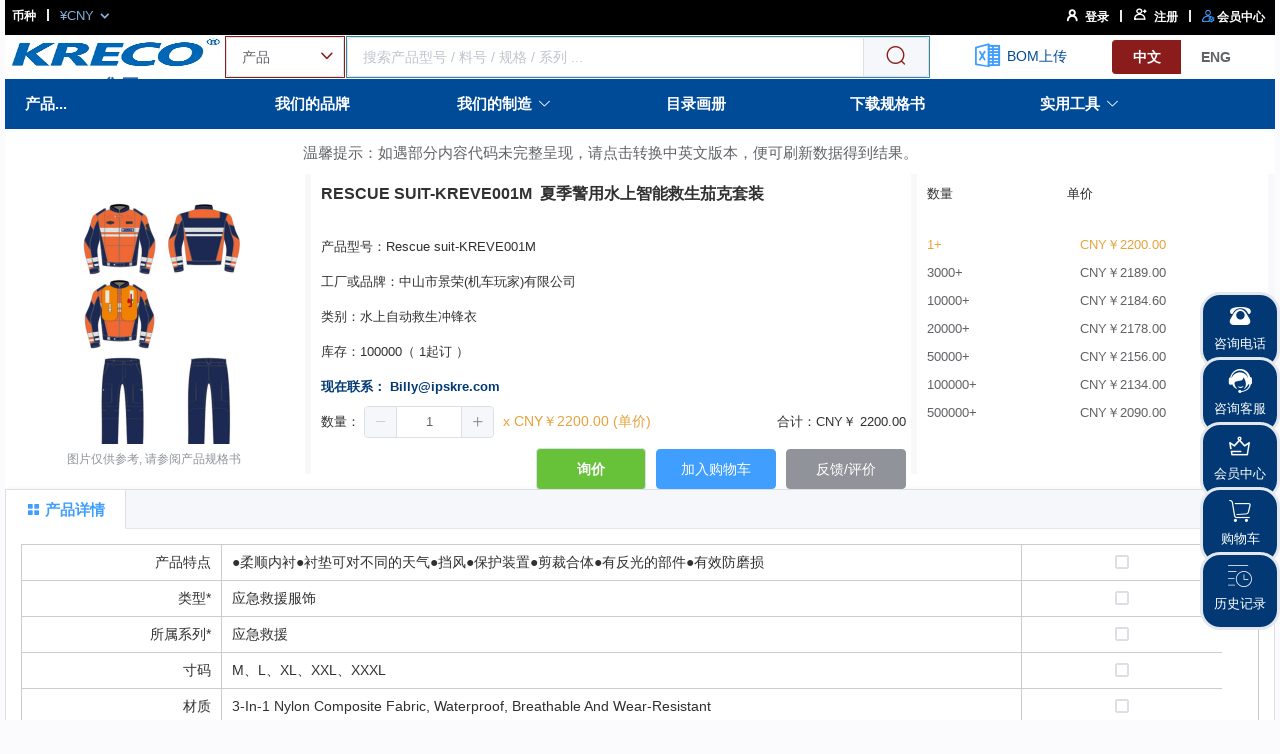

--- FILE ---
content_type: application/javascript; charset=UTF-8
request_url: https://www.ipskre.com/_nuxt/bcc3499.js
body_size: 15064
content:
(window.webpackJsonp=window.webpackJsonp||[]).push([[48,46],{463:function(t,e,n){var o=n(5);t.exports=o(1..valueOf)},464:function(t,e,n){t.exports=n.p+"img/wx-login.0be299c.png"},465:function(t,e,n){"use strict";var o=n(9),r=n(4),c=n(5),l=n(135),d=n(17),f=n(12),A=n(281),h=n(46),m=n(101),x=n(280),v=n(3),y=n(100).f,_=n(38).f,w=n(16).f,C=n(463),E=n(471).trim,M="Number",S=r.Number,k=S.prototype,N=r.TypeError,D=c("".slice),z=c("".charCodeAt),O=function(t){var e=x(t,"number");return"bigint"==typeof e?e:j(e)},j=function(t){var e,n,o,r,c,l,d,code,f=x(t,"number");if(m(f))throw N("Cannot convert a Symbol value to a number");if("string"==typeof f&&f.length>2)if(f=E(f),43===(e=z(f,0))||45===e){if(88===(n=z(f,2))||120===n)return NaN}else if(48===e){switch(z(f,1)){case 66:case 98:o=2,r=49;break;case 79:case 111:o=8,r=55;break;default:return+f}for(l=(c=D(f,2)).length,d=0;d<l;d++)if((code=z(c,d))<48||code>r)return NaN;return parseInt(c,o)}return+f};if(l(M,!S(" 0o1")||!S("0b1")||S("+0x1"))){for(var B,R=function(t){var e=arguments.length<1?0:S(O(t)),n=this;return h(k,n)&&v((function(){C(n)}))?A(Object(e),n,R):e},L=o?y(S):"MAX_VALUE,MIN_VALUE,NaN,NEGATIVE_INFINITY,POSITIVE_INFINITY,EPSILON,MAX_SAFE_INTEGER,MIN_SAFE_INTEGER,isFinite,isInteger,isNaN,isSafeInteger,parseFloat,parseInt,fromString,range".split(","),I=0;L.length>I;I++)f(S,B=L[I])&&!f(R,B)&&w(R,B,_(S,B));R.prototype=k,k.constructor=R,d(r,M,R,{constructor:!0})}},471:function(t,e,n){var o=n(5),r=n(26),c=n(13),l=n(472),d=o("".replace),f="["+l+"]",A=RegExp("^"+f+f+"*"),h=RegExp(f+f+"*$"),m=function(t){return function(e){var n=c(r(e));return 1&t&&(n=d(n,A,"")),2&t&&(n=d(n,h,"")),n}};t.exports={start:m(1),end:m(2),trim:m(3)}},472:function(t,e){t.exports="\t\n\v\f\r                　\u2028\u2029\ufeff"},473:function(t,e,n){"use strict";var o=n(2),r=n(5),c=n(59),l=n(463),d=n(282),f=n(3),A=RangeError,h=String,m=Math.floor,x=r(d),v=r("".slice),y=r(1..toFixed),_=function(t,e,n){return 0===e?n:e%2==1?_(t,e-1,n*t):_(t*t,e/2,n)},w=function(data,t,e){for(var n=-1,o=e;++n<6;)o+=t*data[n],data[n]=o%1e7,o=m(o/1e7)},C=function(data,t){for(var e=6,n=0;--e>=0;)n+=data[e],data[e]=m(n/t),n=n%t*1e7},E=function(data){for(var t=6,s="";--t>=0;)if(""!==s||0===t||0!==data[t]){var e=h(data[t]);s=""===s?e:s+x("0",7-e.length)+e}return s};o({target:"Number",proto:!0,forced:f((function(){return"0.000"!==y(8e-5,3)||"1"!==y(.9,0)||"1.25"!==y(1.255,2)||"1000000000000000128"!==y(0xde0b6b3a7640080,0)}))||!f((function(){y({})}))},{toFixed:function(t){var e,n,o,r,d=l(this),f=c(t),data=[0,0,0,0,0,0],m="",y="0";if(f<0||f>20)throw A("Incorrect fraction digits");if(d!=d)return"NaN";if(d<=-1e21||d>=1e21)return h(d);if(d<0&&(m="-",d=-d),d>1e-21)if(n=(e=function(t){for(var e=0,n=t;n>=4096;)e+=12,n/=4096;for(;n>=2;)e+=1,n/=2;return e}(d*_(2,69,1))-69)<0?d*_(2,-e,1):d/_(2,e,1),n*=4503599627370496,(e=52-e)>0){for(w(data,0,n),o=f;o>=7;)w(data,1e7,0),o-=7;for(w(data,_(10,o,1),0),o=e-1;o>=23;)C(data,1<<23),o-=23;C(data,1<<o),w(data,1,1),C(data,2),y=E(data)}else w(data,0,n),w(data,1<<-e,0),y=E(data)+x("0",f);return y=f>0?m+((r=y.length)<=f?"0."+x("0",f-r)+y:v(y,0,r-f)+"."+v(y,r-f)):m+y}})},500:function(t,e){t.exports="[data-uri]"},504:function(t,e){t.exports="[data-uri]"},509:function(t,e,n){t.exports=n.p+"img/title.a90e3be.png"},512:function(t,e){t.exports="[data-uri]"},517:function(t,e,n){t.exports=n.p+"img/no_confirm.96c2237.png"},518:function(t,e,n){t.exports=n.p+"img/confirm.72bff90.png"},519:function(t,e,n){t.exports=n.p+"img/logo.3828187.webp"},522:function(t,e,n){t.exports=n.p+"img/kreco_phone.5dc69cb.jpg"},523:function(t,e,n){t.exports=n.p+"img/paypal.5b8e0b1.png"},524:function(t,e,n){t.exports=n.p+"img/wechat_collect_qrcode_kreco.f0b12c6.jpg"},525:function(t,e,n){t.exports=n.p+"img/ali_collect_qrcode_kreco.57746ed.jpg"},526:function(t,e,n){t.exports=n.p+"img/welcome2joinKreco.0230307.png"},527:function(t,e,n){t.exports=n.p+"img/congratulations.18307d0.png"},537:function(t,e,n){"use strict";n.d(e,"a",(function(){return l}));var o=n(151);var r=n(200),c=n(120);function l(t){return function(t){if(Array.isArray(t))return Object(o.a)(t)}(t)||Object(r.a)(t)||Object(c.a)(t)||function(){throw new TypeError("Invalid attempt to spread non-iterable instance.\nIn order to be iterable, non-array objects must have a [Symbol.iterator]() method.")}()}},595:function(t,e,n){"use strict";n.r(e);var o,r=n(537),c=n(11),l=(n(79),n(15),n(40),n(80),n(55)),d=n.n(l),f={path:"/sitemap.xml",hostname:"https://www.ipskre.com/",cacheTime:3456e5,gzip:!0,generate:!1,exclude:["/prdmgt/**","/ordmgt/**","/member/**","/jumppage","/carConfirm","/carFinish"],defaults:{changefreq:"always",lastmod:new Date},routes:(o=Object(c.a)(regeneratorRuntime.mark((function t(){var e,n,o,c;return regeneratorRuntime.wrap((function(t){for(;;)switch(t.prev=t.next){case 0:return t.next=2,d.a.post("https://dao.ipskre.com:8090/auth/login/getBaseData",{p_table:"v_bs_mat"}).then((function(t){var e=t.data.result,n=[],o={};return e.forEach((function(t){o={url:"/prdetails/".concat(t.KRECOPN)+"?idno="+t.KRECOPN+"&idseq="+t.IDSEQ+"&lang=CN&cyno=19677&cycode=CNY￥&cyname=CNY",changefreq:"weekly",lastmod:new Date},n.push(o)})),n}));case 2:return e=t.sent,t.next=5,d.a.post("https://dao.ipskre.com:8090/auth/login/getBaseData",{p_key:"idty",p_value:"NEWS",p_table:"v_BS_FOOT"}).then((function(t){var e=t.data.result,n=[],o={};return e.forEach((function(t){o={url:"NEWS"==t.SUBTY?"/allnew/".concat(t.IDSEQ)+"?p_idseq="+t.IDSEQ+"&lang=CN ":"/blogs/".concat(t.IDSEQ)+"?p_idseq="+t.IDSEQ+"&lang=CN ",changefreq:"weekly",lastmod:new Date},n.push(o)})),n}));case 5:return n=t.sent,t.next=8,d.a.post("https://dao.ipskre.com:8090/auth/login/getBaseData",{p_table:"v_bs_mat"}).then((function(t){var e=t.data.result,n=[],o={};return e.forEach((function(t){o={url:"/prdetails/".concat(t.KRECOPN)+"?idno="+t.KRECOPN+"&idseq="+t.IDSEQ+"&lang=EN&cyno=19678&cycode=US$&cyname=USD",changefreq:"weekly",lastmod:new Date},n.push(o)})),n}));case 8:return o=t.sent,t.next=11,d.a.post("https://dao.ipskre.com:8090/auth/login/getBaseData",{p_key:"idty",p_value:"NEWS",p_table:"v_BS_FOOT"}).then((function(t){var e=t.data.result,n=[],o={};return e.forEach((function(t){o={url:"NEWS"==t.SUBTY?"/allnew/".concat(t.IDSEQ)+"?p_idseq="+t.IDSEQ+"&lang=EN ":"/blogs/".concat(t.IDSEQ)+"?p_idseq="+t.IDSEQ+"&lang=EN ",changefreq:"weekly",lastmod:new Date},n.push(o)})),n}));case 11:return c=t.sent,t.abrupt("return",[].concat(Object(r.a)(e),Object(r.a)(n),Object(r.a)(o),Object(r.a)(c)));case 13:case"end":return t.stop()}}),t)}))),function(){return o.apply(this,arguments)})};e.default=f},596:function(t,e,n){var content=n(798);content.__esModule&&(content=content.default),"string"==typeof content&&(content=[[t.i,content,""]]),content.locals&&(t.exports=content.locals);(0,n(35).default)("4c5e66ef",content,!0,{sourceMap:!1})},724:function(t,e,n){var map={"./19855.jpg":725,"./19856.jpg":726,"./19857.png":727,"./19858.jpg":728,"./19859.jpg":729,"./19982.jpg":730,"./19982.png":731,"./19983.png":732,"./19985.png":733,"./20057.jpg":734,"./20058.jpg":735,"./20059.png":736,"./20060.jpg":737,"./20061.jpg":738,"./20062.jpg":739,"./20063.jpg":740,"./20064.png":741,"./20065.png":742,"./20066.png":743,"./20067.png":744,"./20069.png":745,"./20070.jpg":746,"./20071.png":747,"./20072.jpg":748,"./20073.jpg":749,"./20074.png":750,"./20075.png":751,"./20076.png":752,"./20077.jpg":753,"./20079.png":754,"./20080.png":755,"./20081.jpg":756,"./20081.png":757,"./20082.png":758,"./20083.png":759,"./20084.png":760,"./20085.png":761,"./20086.png":762,"./20088.png":763,"./20089.png":764,"./20090.png":765,"./20091.png":766,"./20092.png":767,"./20093.png":768,"./20094.png":769,"./24597.png":770,"./34417.png":771,"./34418.jpg":772,"./34419.jpg":773,"./404.png":774,"./51la.png":512,"./ali.png":775,"./ali_collect_qrcode_kreco.jpg":525,"./alipay-login.png":776,"./alipay.png":777,"./backimg.png":778,"./baidu_verify_code-POKZv0eedb.html":779,"./bktitle.png":780,"./cancel.png":781,"./confirm.png":518,"./congratulations.png":527,"./error-404.svg":295,"./kreco.png":782,"./kreco_phone.jpg":522,"./kreco_wx.jpg":783,"./loading.gif":500,"./logo.png":784,"./logo.webp":519,"./mylove.png":785,"./no_confirm.png":517,"./nopic.png":504,"./paypal.png":523,"./pic.png":786,"./reguser.png":787,"./robots.txt":788,"./sitemap":595,"./sitemap-krecogroup.xml":789,"./sitemap.js":595,"./swift.png":790,"./title.png":509,"./top.jpg":791,"./upload.png":792,"./video.png":793,"./wechat_collect_qrcode_kreco.jpg":524,"./welcome2joinKreco.png":526,"./wx-login.png":464,"./wx.png":794,"./wx2.png":795,"./wxpay.png":796};function o(t){var e=r(t);return n(e)}function r(t){if(!n.o(map,t)){var e=new Error("Cannot find module '"+t+"'");throw e.code="MODULE_NOT_FOUND",e}return map[t]}o.keys=function(){return Object.keys(map)},o.resolve=r,t.exports=o,o.id=724},725:function(t,e,n){t.exports=n.p+"img/19855.444e6fa.jpg"},726:function(t,e,n){t.exports=n.p+"img/19856.3cfb6c9.jpg"},727:function(t,e,n){t.exports=n.p+"img/19857.52ccee4.png"},728:function(t,e,n){t.exports=n.p+"img/19858.91bf4f3.jpg"},729:function(t,e,n){t.exports=n.p+"img/19859.90e910a.jpg"},730:function(t,e,n){t.exports=n.p+"img/19982.8369f7e.jpg"},731:function(t,e,n){t.exports=n.p+"img/19982.ed7b2c0.png"},732:function(t,e,n){t.exports=n.p+"img/19983.47f663d.png"},733:function(t,e,n){t.exports=n.p+"img/19985.a80cb0a.png"},734:function(t,e,n){t.exports=n.p+"img/20057.d49da15.jpg"},735:function(t,e,n){t.exports=n.p+"img/20058.7ea7114.jpg"},736:function(t,e,n){t.exports=n.p+"img/20059.d188189.png"},737:function(t,e,n){t.exports=n.p+"img/20060.0827ab8.jpg"},738:function(t,e,n){t.exports=n.p+"img/20061.94e052e.jpg"},739:function(t,e,n){t.exports=n.p+"img/20062.92f5215.jpg"},740:function(t,e,n){t.exports=n.p+"img/20063.a779ab0.jpg"},741:function(t,e,n){t.exports=n.p+"img/20064.c4155df.png"},742:function(t,e,n){t.exports=n.p+"img/20065.bda83f2.png"},743:function(t,e,n){t.exports=n.p+"img/20066.9b456f9.png"},744:function(t,e,n){t.exports=n.p+"img/20067.00ebefc.png"},745:function(t,e,n){t.exports=n.p+"img/20069.e4e8746.png"},746:function(t,e,n){t.exports=n.p+"img/20070.25aa98c.jpg"},747:function(t,e,n){t.exports=n.p+"img/20071.0b40bfb.png"},748:function(t,e,n){t.exports=n.p+"img/20072.a2f48e4.jpg"},749:function(t,e,n){t.exports=n.p+"img/20073.d7f0259.jpg"},750:function(t,e,n){t.exports=n.p+"img/20074.d4a930a.png"},751:function(t,e,n){t.exports=n.p+"img/20075.b31ee2d.png"},752:function(t,e,n){t.exports=n.p+"img/20076.e16cdcf.png"},753:function(t,e,n){t.exports=n.p+"img/20077.1c471ec.jpg"},754:function(t,e,n){t.exports=n.p+"img/20079.526c455.png"},755:function(t,e,n){t.exports=n.p+"img/20080.6836eb4.png"},756:function(t,e,n){t.exports=n.p+"img/20081.444e6fa.jpg"},757:function(t,e,n){t.exports=n.p+"img/20081.2a99548.png"},758:function(t,e,n){t.exports=n.p+"img/20082.c6dd2b2.png"},759:function(t,e,n){t.exports=n.p+"img/20083.c21bb78.png"},760:function(t,e,n){t.exports=n.p+"img/20084.d18acf0.png"},761:function(t,e,n){t.exports=n.p+"img/20085.1797b5e.png"},762:function(t,e,n){t.exports=n.p+"img/20086.70eedfc.png"},763:function(t,e,n){t.exports=n.p+"img/20088.c20d4eb.png"},764:function(t,e,n){t.exports=n.p+"img/20089.96a3aa9.png"},765:function(t,e,n){t.exports=n.p+"img/20090.431bf10.png"},766:function(t,e,n){t.exports=n.p+"img/20091.3aff744.png"},767:function(t,e,n){t.exports=n.p+"img/20092.ad7294b.png"},768:function(t,e,n){t.exports=n.p+"img/20093.cdeba3a.png"},769:function(t,e,n){t.exports=n.p+"img/20094.5b663d5.png"},770:function(t,e,n){t.exports=n.p+"img/24597.6dc879f.png"},771:function(t,e,n){t.exports=n.p+"img/34417.5cb0b1e.png"},772:function(t,e,n){t.exports=n.p+"img/34418.af45761.jpg"},773:function(t,e,n){t.exports=n.p+"img/34419.c367b6f.jpg"},774:function(t,e,n){t.exports=n.p+"img/404.6d069e2.png"},775:function(t,e,n){t.exports=n.p+"img/ali.5504359.png"},776:function(t,e,n){t.exports=n.p+"img/alipay-login.6892b52.png"},777:function(t,e,n){t.exports=n.p+"img/alipay.28abcb2.png"},778:function(t,e,n){t.exports=n.p+"img/backimg.6095a42.png"},779:function(t,e){a1fb9639220762e9974f79e087db3e71},780:function(t,e,n){t.exports=n.p+"img/bktitle.eef1ef5.png"},781:function(t,e,n){t.exports=n.p+"img/cancel.ebab7e5.png"},782:function(t,e,n){t.exports=n.p+"img/kreco.396f6c1.png"},783:function(t,e,n){t.exports=n.p+"img/kreco_wx.219abeb.jpg"},784:function(t,e,n){t.exports=n.p+"img/logo.82301c9.png"},785:function(t,e,n){t.exports=n.p+"img/mylove.49b0506.png"},786:function(t,e){t.exports="[data-uri]"},787:function(t,e,n){t.exports=n.p+"img/reguser.a4494c0.png"},788:function(t,e){t.exports="User-agent: *\r\nAllow: /\r\n\r\n#User-agent: Googlebot\r\n#User-agent: AdsBot-Google-Mobile\r\n#User-agent: AdsBot-Google\r\n#User-agent: Googlebot-Image\r\n#User-agent: Googlebot-News\r\n#User-agent: AdsBot-Google-Mobile-Apps\r\n\r\nSitemap: https://www.ipskre.com/sitemap.xml\r\n"},789:function(t,e){throw new Error('Module parse failed: Unexpected token (1:0)\nYou may need an appropriate loader to handle this file type, currently no loaders are configured to process this file. See https://webpack.js.org/concepts#loaders\n> <?xml version="1.0" encoding="UTF-8"?>\n| <urlset \n| xmlns="http://www.sitemaps.org/schemas/sitemap/0.9" ')},790:function(t,e,n){t.exports=n.p+"img/swift.196b45d.png"},791:function(t,e,n){t.exports=n.p+"img/top.2706b6c.jpg"},792:function(t,e){t.exports="[data-uri]"},793:function(t,e,n){t.exports=n.p+"img/video.3aee49e.png"},794:function(t,e,n){t.exports=n.p+"img/wx.786c6bb.png"},795:function(t,e,n){t.exports=n.p+"img/wx2.786c6bb.png"},796:function(t,e,n){t.exports=n.p+"img/wxpay.305b17e.png"},797:function(t,e,n){"use strict";n(596)},798:function(t,e,n){var o=n(34)((function(i){return i[1]}));o.push([t.i,".item-width[data-v-2435f409]{width:98%}.top[data-v-2435f409]{padding:10px;background:#409eff;color:#fff;font-size:10px;border-radius:2px}.el-main[data-v-2435f409],.top[data-v-2435f409]{text-align:center}.el-main[data-v-2435f409]{background-color:#fff;color:#cfcece;height:100%}.el-icon-arrow-down[data-v-2435f409]{font-size:10px}.menu-div[data-v-2435f409]{width:140px;text-overflow:ellipsis;overflow:hidden;white-space:nowrap;height:40px;line-height:40px}.img-div[data-v-2435f409]{width:300px;height:270px;justify-content:center;align-items:center}.img-div[data-v-2435f409],.middle[data-v-2435f409]{background:#fff;display:flex}.middle[data-v-2435f409]{width:600px;height:300px;flex-direction:column;margin:0 6px}.footer-css[data-v-2435f409]{width:100%;position:relative;bottom:0;background:#000001;height:360px!important;vertical-align:center;text-align:center;color:#0085c8;font-weight:600;font-size:12px;min-width:-moz-fit-content;min-width:fit-content}.row-div[data-v-2435f409]{padding-left:10px;line-height:35px;color:#303133;font-size:13px;text-align:left;display:flex}.rightdiv[data-v-2435f409]{width:315px}.rightdiv[data-v-2435f409],.rightdiv1[data-v-2435f409]{background:#fff;height:300px;display:flex;flex-direction:column}.rightdiv1[data-v-2435f409]{width:351px}.rowprd[data-v-2435f409]{border:0 solid #e4e7ed;margin-top:10px;display:flex;background-color:#f8f8f9}.fix-row[data-v-2435f409]{margin-right:8px;text-overflow:ellipsis;overflow:hidden;white-space:wrap;-webkit-line-clamp:3;display:-webkit-box;-webkit-box-orient:vertical}.divspan[data-v-2435f409],.fix-row[data-v-2435f409]{color:#606266;text-align:left;font-size:10px;margin-top:3px}.divspan[data-v-2435f409],.divspan2[data-v-2435f409]{margin-right:3px}.divspan2[data-v-2435f409]{color:#e6a23c;text-align:left;font-size:10px;margin-top:3px}.rowcss[data-v-2435f409]{border-right:1px solid #ccc}.rowcss[data-v-2435f409],.rowcss2[data-v-2435f409]{color:#303133;font-size:14px;border-bottom:1px solid #ccc;text-transform:capitalize}.addbtn[data-v-2435f409]{height:42px;background:#67c23a;width:90px;color:#fff;font-size:14px;font-weight:600}.addbtn[data-v-2435f409]:hover{background:#e6a23c}.box[data-v-2435f409]{width:180px;height:0;border-color:transparent transparent #2b85e4;border-style:none solid solid;border-width:0 35px 35px 0;text-align:left;padding-left:4px}",""]),o.locals={},t.exports=o},857:function(t,e,n){"use strict";n.r(e);n(80);var o=n(30),r=n(20),c=n(11),l=(n(79),n(15),n(36),n(37),n(40),n(25),n(99),n(465),n(473),n(283),{name:"prd_Details",asyncData:function(t){return Object(c.a)(regeneratorRuntime.mark((function e(){var n,o,c,l,d,f,A,h;return regeneratorRuntime.wrap((function(e){for(;;)switch(e.prev=e.next){case 0:return n=t.$axios,o=t.query,t.params,e.next=3,Promise.all([n.post("/api/auth/login/getMatList_Prc",{p_key:"idseq",p_value:o.idseq}),n.post("/api/auth/login/getBaseData",{p_key:"idseq",p_value:o.idseq,p_table:"v_mat_spec",p_cond:" order by sortby"}),n.post("/api/auth/login/getBaseData",{p_key:"idseq",p_value:o.idseq,p_table:"v_bs_mat"}),n.post("/api/auth/login/getBaseData",{p_key:"path",p_value:"/prdList",p_table:"v_SEOSET",p_cond:""})]);case 3:return c=e.sent,l=Object(r.a)(c,4),d=l[0],f=l[1],A=l[2],h=l[3],e.abrupt("return",{matArr:d.data.result,dtlArr:f.data.result,dyncArr:A.data.result,seoArr:h.data.result});case 10:case"end":return e.stop()}}),e)})))()},head:function(){return{script:[{src:"//sdk.51.la/js-sdk-pro.min.js?id=JhjPA9l7Bb5zzTxj&ck=JhjPA9l7Bb5zzTxj&hashMode=true",id:"LA_COLLECT",charset:"UTF-8"}],title:"CN"==this.$route.query.lang?this.dyncArr[0].KRECOPN+"|"+this.dyncArr[0].MATNM+" 中国制造商":this.dyncArr[0].KRECOPN+"|"+this.dyncArr[0].ENAME+" Manufacturer in China",meta:[{hid:"keywords",name:"keywords",content:"CN"==this.$route.query.lang?"中国"+this.dyncArr[0].MATNM+"制造商,中国"+this.dyncArr[0].MATNM+"工厂":this.dyncArr[0].ENAME+" Manufacturer China,"+this.dyncArr[0].ENAME+" Factory China"},{hid:"description",name:"description",content:"CN"==this.$route.query.lang?this.dyncArr[0].SMATDESC+"|中国"+this.dyncArr[0].MATNM+" 工厂和厂商":this.dyncArr[0].SEMATDESC+"|Produced by Chinese "+this.dyncArr[0].ENAME+" Manufacturer or Factory"}]}},data:function(){return{promptWin:!1,prompt:"",facid:"",noteWin:!1,sendAuthCode:!0,vshow:"false",idseq:"",v_matno:"",prc:"",pcsamt:"",exrt:1,cycode:"",cyno:"",certArr:[],fileUrl:"",videoUrl:"",active:!1,propNext:"",propTech:"",ruleValidate:{},cateFlag:!1,techFlag:!1,loadedRatio:0,playerOptions:{playbackRates:[.7,1,1.5,2],autoplay:!1,muted:!1,loop:!1,preload:"auto",language:"en-US",aspectRatio:"16:9",fluid:!0,sources:[{type:"video/mp4",src:""}],poster:"",title:"",itemprop:"",notSupportedMessage:"This video cannot be played right now. Please try again later",controlBar:{timeDivider:!0,durationDisplay:!0,remainingTimeDisplay:!1,fullscreenToggle:!0}},chkList:[],fldObj:[],LANG:"",rub:"₽",dlgObj:{},noteArr:[],noteRow:{},auth_time:"",rmkData:[]}},mounted:function(){var t=this;if(this.LANG=this.$route.query.lang,this.idseq=this.$route.query.idseq,this.fileUrl=this.matArr[0].PDFPATH,this.videoUrl=this.matArr[0].VIDEOPATH,this.prc=this.matArr[0].children[0].prc,this.pcsamt=this.prc,this.getRmkList(),this.dtlArr.length>0){var e=this.dtlArr[0].PRDCERT;if(e)e.split(",").forEach((function(e){e.indexOf("/assets")>-1?t.certArr.push(n(724)("./"+e.substring(17))):t.certArr.push(e)}))}this.facid=this.$route.query.idno,this.cyno=this.$route.query.cyno,this.cycode=this.$route.query.cycode,this.crcyChg({crcy:this.cyno,sname:this.cycode}),this.$nextTick((function(){t.playerOptions.sources[0].src=t.matArr[0].VIDEOPATH,t.$refs.refright.getField(t.LANG),t.getField(),t.$refs.pgfoot.getField(t.LANG),t.$refs.refhead.getField(),t.LANG&&(t.$refs.refhead.chklang=t.LANG)})),this.$nextTick((function(){t.getField(),t.$refs.pgfoot.getField(t.LANG),t.$refs.refhead.getField(),t.$refs.refhead.chklang=t.LANG,t.$refs.refright.getField(t.LANG)}))},computed:{},components:{},created:function(){},watch:{},methods:{getField:function(){var t=this,e=this;this.$getRemoteData("/api/auth/login/getBaseData","idseq","55857","","","V_BS_PAGEDTL","").then((function(t){for(var n=0;n<t.data.result.length;n++)e.fldObj[t.data.result[n].SUBNO]="CN"==e.LANG?t.data.result[n].CNAME:t.data.result[n].ENAME;e.$forceUpdate()})),this.$getRemoteData("/api/auth/login/getBaseData","idseq","57284","","","V_BS_PAGEDTL","").then((function(t){for(var n=0;n<t.data.result.length;n++)e.dlgObj[t.data.result[n].SUBNO]="CN"==e.LANG?t.data.result[n].CNAME:t.data.result[n].ENAME;e.$forceUpdate()})),this.$getRemoteData("/api/auth/login/getBaseData","idseq","57285","fty","HEAD","v_sys_form_fld"," order by sortby,lstseq").then((function(n){t.noteArr=[];for(var o=0;o<n.data.result.length;o++)t.noteArr.push({title:"CN"==t.LANG?n.data.result[o].title:n.data.result[o].etitle,key:n.data.result[o].key,width:n.data.result[o].width,prompt:"CN"==t.LANG?n.data.result[o].CPROMPT:n.data.result[o].PROMPT,fhide:n.data.result[o].FHIDE});e.$forceUpdate()}))},getRmkList:function(){var t=this;this.$axios({method:"post",url:"/api/auth/login/getBaseData",data:{p_key:"MATNO",p_value:this.idseq,p_key2:"iscfm",p_value2:"Y",p_table:"V_PRD_MAIL"}}).then((function(e){"200"==e.data.code?t.rmkData=e.data.result:console.log(e.data.result,"error..")}))},getAuthCode:function(){var t=this;/^\w[-\w.+]*@([A-Za-z0-9][-A-Za-z0-9]+\.)+[A-Za-z]{2,14}/.test(this.noteRow.EMAIL)?this.$axios({method:"post",url:"/api/auth/login/getBaseData",data:{p_key:"idseq",p_value:"57238",p_table:"v_CONTENT_SET"}}).then((function(e){var n="CN"==t.LANG?e.data.result[0].TITLE:e.data.result[0].ETITLE,o="CN"==t.LANG?e.data.result[0].NOTE:e.data.result[0].ENOTE;t.$axios({method:"post",url:"/api/auth/login/sendMail",data:{p_user:"comments",mailaddr:t.noteRow.EMAIL,title:n,p_note:o}}).then((function(e){if("200"===e.data.code){t.sendAuthCode=!1,t.auth_time=60;var n=t.dlgObj.pt_get,o=setInterval((function(){t.auth_time--,t.dlgObj.pt_get=t.auth_time+"(s)",t.auth_time<=0&&(t.sendAuthCode=!0,t.dlgObj.pt_get=n,clearInterval(o))}),1e3);t.promptWin=!0,t.prompt=t.dlgObj.pt_send}else t.promptWin=!0,t.prompt=e.data.message}))})):(this.promptWin=!0,this.prompt=this.dlgObj.pt_email)},noteSave:function(){var t=this;this.noteRow.CNAME&&this.noteRow.CORPNM&&this.noteRow.EMAIL&&this.noteRow.TELNO&&this.noteRow.CHKCODE?this.$axios({method:"post",url:"/api/auth/login/getBaseData",data:{p_key:"mailaddr",p_value:this.noteRow.EMAIL,p_key2:"msgno",p_value2:this.noteRow.CHKCODE,p_table:"V_BS_MSG"}}).then((function(e){"200"===e.data.code&&e.data.result.length>0?t.$axios({method:"post",url:"/api/auth/login/formOneSave",data:{p_json:JSON.stringify(Object.assign(t.noteRow,{IDSEQ:"",MATNO:t.v_matno,IDTY:"PRD"})),p_table:"PRD_NOTE",frmid:"0"}}).then((function(e){"200"===e.data.code?(t.noteWin=!1,t.promptWin=!0,t.prompt=t.dlgObj.pt_ok):(t.promptWin=!0,t.prompt=e.data.message)})):(t.promptWin=!0,t.prompt=t.dlgObj.pt_mailchk)})):(this.promptWin=!0,this.prompt=this.dlgObj.pt_prompt)},feedRec:function(t){this.v_matno=t,this.noteWin=!0},goHome:function(){this.$router.push({path:"/home",query:{lang:this.LANG}})},crcyChg:function(t){var e=this;this.$getRemoteData("/api/auth/login/getBaseData","crcy",t.crcy,"","","V_crcy"," order by adddttm desc").then((function(n){n.data.result.length>0&&(e.exrt=n.data.result[0].EXRT);for(var r=e.matArr,c=function(n){console.log(r[n].CRCY+":type:"+Object(o.a)(r[n].CRCY)),e.$getRemoteData("/api/auth/login/getBaseData","crcy",r[n].CRCY,"","","V_crcy"," order by adddttm desc").then((function(o){var c=r[n].CRCY?o.data.result[0].EXRT:1,l=Number(r[n].TAXPRC)/Number(e.exrt)*Number(c),d=Number(r[n].QTY)*l;Object.assign(e.matArr[n],{CYCODE:t.sname,TAXPRC:l.toFixed(2),AMT:d.toFixed(2),CRCY:t.crcy});for(var f=r[n].children,A=0;A<f.length;A++){var h=Number(r[n].children[A].prc)/Number(e.exrt)*Number(c);Object.assign(e.matArr[n].children[A],{cycode:t.sname,prc:h.toFixed(2)}),0==A&&(e.prc=h.toFixed(2),e.pcsamt=e.prc)}}))},l=0;l<r.length;l++)c(l)}))},searchList:function(){if(0==this.chkList.length)this.promptWin=!0,this.prompt="请勾选搜索项";else{var t="";this.chkList.forEach((function(e){t=t?t+",'"+e+"'":"'"+e+"'"}));var e=" and idseq in (select idseq from mat_spec where code in ("+t+"))",n=this.$router.resolve({path:"/allCategory",query:{lang:this.LANG,p_search:"cateFind",code:e}});window.open(n.href,"_self")}},chkSel:function(t,e){"-1"==this.chkList.indexOf(t)?this.chkList.push(t):"N"==e&&this.chkList.splice(this.chkList.indexOf(t),1)},carJoin:function(t,e,n,o){var r=this;this.active=!0;var c=this.$cookies.get("v_telno"),l=this.$cookies.get("v_uuid"),d="",f="";c?(d=c,f="Y"):l?(d=l,f="Y"):(d="",f="N");var A=2,h=setInterval((function(){--A<=0&&(r.active=!1,clearInterval(h))}),1e3);this.$axios({method:"post",url:"/api/auth/login/carJoinSave",data:{p_idseq:d,p_key:t,p_key2:e,p_action:f,p_key3:this.pcsamt,p_value3:this.cyno}}).then((function(t){if("200"===t.data.code){var e=r.$router.resolve({path:"/carList",query:{lang:r.LANG}});window.open(e.href,"_self"),l||r.$cookies.set("v_uuid",t.data.cookie),r.$refs.refright.carQty=t.data.count}}))},askPrc:function(t,e,n,o){var r=(e+","+n).split(","),c=this.$router.resolve({path:"/ordmgt/prd_askPrc",query:{lang:this.LANG,p_flag:"ASK",p_type:r,p_name:t,p_idno:o}});window.open(c.href,"_self")},fullScan:function(){var t=this.$router.resolve({path:"/fullPreview",query:{lang:this.LANG,fileUrl:this.fileUrl}});window.open(t.href,"_blank")},childPower:function(){},childClick:function(data,t){"lang"===data&&(this.LANG=t,this.getField(),this.$refs.pgfoot.getField(this.LANG),this.$refs.refright.getField(this.LANG),this.$refs.refhead.getField(this.LANG))},buyChange:function(t,e,n,o,r){var c=o.length,l="",d=t;t>e&&(d=e,this.$Message.error("当前库存数量:"+e));for(var f=0;f<c;f++)Object.assign(this.matArr[n].children[f],{css:"Y"});for(var p=0;p<c;p++)if(p+1===c){if(Number(d)>=Number(o[p].qty)){l=o[p].prc,Object.assign(this.matArr[n].children[p],{css:"N"});break}Object.assign(this.matArr[n].children[p],{css:"Y"})}else{if(Number(d)>=Number(o[p].qty)&&Number(d)<Number(o[p+1].qty)){l=o[p].prc,Object.assign(this.matArr[n].children[p],{css:"N"});break}Object.assign(this.matArr[n].children[p],{css:"Y"})}this.prc=l,this.pcsamt=Math.floor(d*l*100)/100}}}),d=(n(797),n(57)),component=Object(d.a)(l,(function(){var t=this,e=t._self._c;return e("div",[[e("BackTop",{attrs:{height:100,bottom:60}},[e("div",{staticClass:"topback"},[e("Icon",{staticClass:"topfont",attrs:{type:"ios-arrow-up"}}),t._v(t._s(t.fldObj.c_top))],1)])],t._v(" "),e("el-container",[e("fixRight",{ref:"refright"}),t._v(" "),e("headBar",{ref:"refhead",on:{"child-crcy":t.crcyChg,"child-menuSelect":t.childClick}}),t._v(" "),e("el-main",{style:{"margin-top":"0px",width:"1270px","margin-left":"auto","margin-right":"auto"}},[e("div",{staticStyle:{width:"1270px","margin-left":"-20px"}},[e("div",{staticStyle:{"font-size":"15px","margin-top":"-10px",display:"flex"}},[e("el-breadcrumb-item",[e("span",{staticStyle:{color:"#606266",float:"none",width:"1210px",display:"flex","flex-direction":"column","text-transform":"uppercase"}},[t._v(t._s(t.fldObj.c_refresh))])])],1),t._v(" "),t._l(t.matArr,(function(n,o){return e("div",{key:o,staticClass:"rowprd"},[e("div",{staticStyle:{display:"flex","flex-direction":"column"}},[e("div",{staticClass:"img-div"},[e("el-image",{staticStyle:{"min-height":"100px","min-width":"100px","max-height":"270px","max-width":"300px","border-radius":"10px 10px 10px 10px"},attrs:{alt:"".concat("CN"==t.LANG?n.MATNM:n.ENAME," ").concat("CN"==t.LANG?n.MODELNM:n.EMODELNM," KRECO"),src:n.DEFPIC,"preview-src-list":[n.DEFPIC],fit:"fill"}})],1),t._v(" "),e("div",{staticStyle:{"line-height":"30px",height:"30px",color:"#909399","font-size":"12px",background:"white"}},[t.fileUrl?e("span",[e("span",{staticStyle:{"margin-right":"3px"}},[t._v(" "+t._s(t.fldObj.c_ref)+" ")]),t._v(" "),e("i",{staticClass:"iconfont icon-pdf",staticStyle:{color:"#5cadff","font-size":"12px"}}),t._v(" "),e("el-link",{staticStyle:{"font-size":"13px",color:"#8a1c1c"},attrs:{underline:!1},on:{click:t.fullScan}},[e("span",{staticStyle:{"margin-left":"3px"}},[t._v(t._s(t.fldObj.c_datasheet))])])],1):e("span",[e("span",{staticStyle:{"margin-right":"3px"}},[t._v(t._s(t.fldObj.c_ref)+" ")])])])]),t._v(" "),e("div",{staticClass:"middle"},[e("div",{staticStyle:{"padding-left":"10px","line-height":"40px",color:"#303133","font-size":"16px","font-weight":"600","border-bottom":"0px solid #ccc","text-align":"left","margin-bottom":"15px"}},[e("span",[t._v(" "+t._s(n.KRECOPN)+" ")]),t._v(" "),e("span",{staticStyle:{"margin-left":"4px","text-transform":"uppercase"}},[t._v(t._s("CN"==t.LANG?n.MATNM:n.ENAME))])]),t._v(" "),e("div",{staticClass:"row-div"},[e("span",{staticStyle:{width:"300px"}},[t._v(" "+t._s(t.fldObj.c_suptype)+"："+t._s(n.FACIDNO))])]),t._v(" "),e("div",{staticClass:"row-div"},[e("span",{staticStyle:{width:"600px"}},[t._v(" "+t._s(t.fldObj.c_brand)+"："+t._s("CN"==t.LANG?n.SUPNM:n.ESUPNM))])]),t._v(" "),e("div",{staticClass:"row-div"},[e("span",{staticStyle:{width:"600px","text-transform":"capitalize"}},[t._v(" "+t._s(t.fldObj.c_cate)+"："+t._s("CN"==t.LANG?n.MODELNM:n.EMODELNM))])]),t._v(" "),e("div",{staticClass:"row-div"},[e("span",{staticStyle:{width:"300px"}},[t._v(" "+t._s(t.fldObj.c_stk)+"："+t._s(n.STKQTY)+"（ "+t._s(n.ADDQTY)+t._s(t.fldObj.c_least)+" ）")])]),t._v(" "),e("div",{staticClass:"row-div"},[e("a",{staticStyle:{width:"600px","font-weight":"bold",color:"#023974","text-decoration":"none"},attrs:{href:"mailto:"+t.fldObj.c_email}},[e("span",[t._v(t._s(t.fldObj.c_contactus)+"："+t._s(t.fldObj.c_email))])])]),t._v(" "),e("div",{staticClass:"row-div"},[e("span",{staticStyle:{width:"450px"}},[t._v(" "+t._s(t.fldObj.c_qty)+"：\n                            "),e("el-input-number",{attrs:{min:n.ADDQTY,step:n.ADDQTY,"step-strictly":"",size:"small"},on:{change:function(e){return t.buyChange(n.QTY,n.STKQTY,o,n.children,n.TAXPRC)}},model:{value:n.QTY,callback:function(e){t.$set(n,"QTY",e)},expression:"item.QTY"}}),t._v(" "),e("span",{staticStyle:{color:"#E6A23C","margin-left":"5px","font-size":"14px"}},[t._v("x "+t._s("RUB"==n.CYCODE?n.CYCODE+"".concat(t.rub):n.CYCODE)+t._s(t.prc)+" ("+t._s(t.fldObj.c_prc)+")")])],1),t._v(" "),e("span",{staticStyle:{width:"150px","text-align":"right","margin-right":"5px"}},[t._v(" "+t._s(t.fldObj.c_total)+"："+t._s("RUB"==n.CYCODE?n.CYCODE+"".concat(t.rub):n.CYCODE)+" "+t._s(t.pcsamt)+" ")])]),t._v(" "),e("div",{staticStyle:{display:"flex","line-height":"60px"}},[e("div",{staticStyle:{width:"430px","text-align":"right","margin-right":"10px"}},[e("el-button",{staticClass:"addbtn",staticStyle:{"min-width":"110px"},on:{click:function(e){return t.askPrc(n.ENAME,n.MATTY,n.MODELNO,n.KRECOPN)}}},[t._v(t._s(t.fldObj.c_ask))])],1),t._v(" "),e("div",{staticStyle:{width:"150px","text-align":"right","margin-right":"10px"}},[e("el-button",{staticStyle:{"min-width":"120px"},attrs:{type:"primary",loading:t.active,disabled:t.active},on:{click:function(e){return t.carJoin(n.IDSEQ,n.QTY,n.FACIDNO,o)}}},[t._v(t._s(t.fldObj.c_cart))])],1),t._v(" "),e("div",{staticStyle:{width:"150px","text-align":"right","margin-right":"5px"}},[e("el-button",{staticStyle:{"min-width":"120px"},attrs:{type:"info"},on:{click:function(e){return t.feedRec(n.IDSEQ)}}},[t._v(t._s(t.fldObj.c_feed))])],1)])]),t._v(" "),e("div",{staticClass:"rightdiv1"},[e("div",{staticStyle:{"padding-left":"10px","line-height":"40px",color:"#303133","font-size":"13px","border-bottom":"0px solid #ccc","text-align":"left","margin-bottom":"15px",display:"flex"}},[e("div",{staticStyle:{width:"140px"}},[t._v(t._s(t.fldObj.c_level))]),t._v(" "),e("div",{staticStyle:{width:"180px"}},[t._v(t._s(t.fldObj.c_tax))])]),t._v(" "),t._l(n.children,(function(n,o){return e("div",{key:o,staticStyle:{"line-height":"25px",display:"flex"}},[e("div",{class:"Y"===n.css?"divspan":"divspan2",staticStyle:{width:"140px","font-size":"13px","margin-left":"10px"}},[t._v(t._s(n.fqty)+" ")]),t._v(" "),e("div",{class:"Y"===n.css?"divspan":"divspan2",staticStyle:{width:"180px","font-size":"13px","margin-left":"10px"}},[t._v(t._s(t.crcynm)+t._s("RUB"==n.cycode?n.cycode+"".concat(t.rub):n.cycode)+t._s(n.prc)+" ")])])}))],2)])})),t._v(" "),e("div",{staticStyle:{"margin-top":"15px"}},[e("el-tabs",{attrs:{type:"border-card"}},[e("el-tab-pane",[e("span",{attrs:{slot:"label"},slot:"label"},[e("i",{staticClass:"el-icon-menu"}),t._v(" "+t._s(t.fldObj.c_detail))]),t._v(" "),e("div",{staticStyle:{border:"1px solid #ccc"}},[t._l(t.dtlArr,(function(n){return e("div",{key:n.PROPNM,staticStyle:{display:"flex","flex-direction":"column","line-height":"35px"}},[e("div",{staticStyle:{display:"flex"}},[e("div",{staticClass:"rowcss",staticStyle:{width:"200px","text-align":"right","padding-right":"10px"}},[t._v(t._s("CN"==t.LANG?n.PROPNM:n.PROPENM))]),t._v(" "),e("div",{staticClass:"rowcss",staticStyle:{width:"800px","text-align":"left","padding-left":"10px"}},[t._v(t._s("CN"==t.LANG?n.SPECNM:n.SPECENM))]),t._v(" "),e("div",{staticClass:"rowcss2",staticStyle:{width:"200px","text-align":"center"}},[n.SPECNM?e("el-checkbox",{attrs:{"false-label":"N","true-label":"Y"},on:{change:function(e){return t.chkSel(n.CODE,n.SEL)}},model:{value:n.SEL,callback:function(e){t.$set(n,"SEL",e)},expression:"subitem.SEL"}}):t._e()],1)])])})),t._v(" "),t.certArr.length>0?e("div",{staticStyle:{display:"flex","line-height":"50px","border-bottom":"1px solid #ccc"}},[e("div",{staticStyle:{width:"200px","padding-right":"10px",color:"#303133","font-size":"14px","text-align":"right","border-right":"1px solid #ccc"}},[t._v(t._s(t.fldObj.c_cert)+" ")]),t._v(" "),e("div",{staticStyle:{width:"1000px",display:"flex"}},t._l(t.certArr,(function(t,n){return e("div",{key:n,staticStyle:{"margin-left":"5px","margin-right":"10px",width:"50px",height:"50px"}},[e("el-image",{staticStyle:{height:"40px",width:"50px","margin-top":"4px"},attrs:{alt:"Product certificate logo or appplication logo",fit:"scale-down",src:t,"preview-src-list":[t]}})],1)})),0)]):t._e(),t._v(" "),t.dtlArr.length>0?e("div",{staticStyle:{display:"flex","line-height":"45px"}},[e("div",{staticStyle:{width:"200px",color:"#303133","font-size":"14px"}}),t._v(" "),e("div",{staticStyle:{width:"800px",color:"#303133","font-size":"14px"}}),t._v(" "),e("div",{staticStyle:{width:"200px","text-align":"center",color:"#303133","font-size":"14px"}},[e("el-button",{attrs:{type:"primary",size:"small"},on:{click:t.searchList}},[e("i",{staticClass:"el-icon-search",staticStyle:{"margin-right":"5px"}}),t._v(t._s(t.fldObj.c_find))])],1)]):t._e()],2)])],1)],1),t._v(" "),t.videoUrl?e("div",{staticStyle:{"margin-top":"15px"}},[e("el-tabs",{attrs:{type:"border-card"}},[e("el-tab-pane",[e("span",{attrs:{slot:"label"},slot:"label"},[e("i",{staticClass:"el-icon-menu"}),t._v(" "+t._s(t.fldObj.c_video))]),t._v(" "),e("div",{staticStyle:{width:"100%",height:"100%",border:"0px solid #e8eaec","overflow-y":"hidden"}},[t.videoUrl?e("video-player",{ref:"videoPlayer",staticClass:"video-player vjs-custom-skin",attrs:{playsline:!1,options:t.playerOptions,poster:"img/500m.jpg",width:"500",height:"100%",controls:""}}):t._e()],1)])],1)],1):t._e(),t._v(" "),t.fileUrl?e("div",{staticStyle:{"margin-top":"15px",border:"1px solid #ccc","margin-bottom":"20px"}},[e("div",{staticStyle:{height:"35px",background:"#e8eaec",width:"100%",display:"flex","justify-content":"center"}},[e("el-button",{staticStyle:{"margin-left":"10px","font-size":"14px","line-height":"18px"},attrs:{size:"small",type:"primary",icon:"iconfont icon-quanping"},on:{click:t.fullScan}},[e("span",{staticStyle:{"margin-left":"4px"}},[t._v(t._s(t.fldObj.c_datasheet)+" "+t._s(t.fldObj.c_full))])])],1),t._v(" "),e("div",{staticStyle:{height:"800px",width:"100%"}},[e("iframe",{staticStyle:{width:"100%",height:"98%"},attrs:{src:t.fileUrl,frameborder:"0"}})])]):t._e(),t._v(" "),e("div",{staticStyle:{"border-bottom":"3px solid #2b85e4",width:"100%","margin-top":"15px","margin-bottom":"15px"}},[e("div",{staticClass:"box"},[e("div",{staticStyle:{color:"#fff","font-weight":"600","font-size":"1.2em","line-height":"35px",height:"35px","padding-left":"15px"}},[t._v(t._s(t.fldObj.c_rmk))])])]),t._v(" "),t._l(t.rmkData,(function(n,o){return e("div",{key:o,staticStyle:{"line-height":"30px","min-height":"35px",width:"100%","margin-bottom":"10px","border-bottom":"1px solid #ccc"}},[e("div",{staticStyle:{display:"flex"}},[e("div",{staticStyle:{width:"200px","line-height":"30px","text-align":"left","padding-left":"10px"}},[e("i",{staticClass:"iconfont icon-yonghu-yuan",staticStyle:{"margin-right":"4px",color:"#409eff","font-size":"14px"}}),t._v(" "),e("span",{staticStyle:{"font-weight":"600","font-size":"12px",color:"black"}},[t._v(t._s(n.EMPNM))])]),t._v(" "),e("div",{staticStyle:{width:"1000px","line-height":"30px",display:"flex","flex-direction":"column","text-align":"left","padding-left":"10px","border-bottom":"1px solid #fff"}},[e("el-rate",{staticStyle:{"margin-top":"3px"},attrs:{colors:["#DC143C","#DC143C","#DC143C"]},model:{value:n.RATE,callback:function(e){t.$set(n,"RATE",e)},expression:"item['RATE']"}}),t._v(" "),e("div",{staticStyle:{"line-height":"30px","font-weight":"600","font-size":"12px"}},[e("pre",{staticStyle:{color:"#0C090A"},domProps:{innerHTML:t._s(n.RMK)}},[t._v(" ")])]),t._v(" "),e("div",{staticStyle:{"line-height":"30px","font-weight":"600","font-size":"12px"}},[e("span",{staticStyle:{color:"#ccc"}},[t._v(" "+t._s(n.ADDDTTM))])]),t._v(" "),n.FEEDRMK?e("div",{staticStyle:{"border-bottom":"1px solid #fff"}},[e("div",{staticStyle:{"line-height":"30px","font-weight":"600","font-size":"12px"}},[e("span",{staticStyle:{color:"#800000"}},[t._v(" "+t._s(t.fldObj.c_reply))])]),t._v(" "),e("div",{staticStyle:{"line-height":"30px","font-weight":"600","font-size":"12px"}},[e("span",{staticStyle:{color:"#800000"}},[t._v(" "+t._s(n.FEEDRMK))])]),t._v(" "),e("div",{staticStyle:{"line-height":"30px","font-weight":"600","font-size":"12px"}},[e("span",{staticStyle:{color:"#800000"}},[t._v(" "+t._s(n.UPDDTTM))])])]):t._e()],1)])])}))],2)]),t._v(" "),e("el-footer",{staticClass:"footer-css"},[e("mainFoot",{ref:"pgfoot"})],1)],1),t._v(" "),e("el-dialog",{attrs:{visible:t.promptWin,width:"450px","append-to-body":"","show-close":!1},on:{"update:visible":function(e){t.promptWin=e}}},[e("div",{style:{background:"#409eff",color:"white",height:"40px",display:"flex"},attrs:{slot:"title"},slot:"title"},[e("span",{staticStyle:{"line-height":"40px",height:"40px","font-size":"16px","padding-left":"15px","text-transform":"uppercase"}},[t._v(t._s(t.dlgObj.pt_dlgnm))])]),t._v(" "),e("div",{staticStyle:{"line-size":"30px",display:"flex"}},[e("i",{staticClass:"iconfont icon-tishi1",staticStyle:{color:"#409eff","font-size":"30px","margin-right":"10px"}}),t._v(" "),e("div",{staticStyle:{"line-height":"30px","margin-top":"6px"}},[t._v(t._s(t.prompt)+" ")])]),t._v(" "),e("span",{style:{height:"40px"},attrs:{slot:"footer"},slot:"footer"},[e("el-button",{attrs:{size:"small",type:"primary"},on:{click:function(e){t.promptWin=!1}}},[t._v(t._s(t.dlgObj.pt_dlgbtn))])],1)]),t._v(" "),e("el-dialog",{directives:[{name:"dialogDrag",rawName:"v-dialogDrag"}],attrs:{visible:t.noteWin,width:"810px","close-on-press-escape":!1,"close-on-click-modal":!1,"append-to-body":"",top:"4vh"},on:{"update:visible":function(e){t.noteWin=e}}},[e("div",{style:{background:"#409eff",color:"white",height:"40px",display:"flex"},attrs:{slot:"title"},slot:"title"},[e("span",{staticStyle:{"line-height":"40px",height:"40px","font-size":"16px","padding-left":"15px","text-transform":"uppercase"}},[t._v(t._s(t.dlgObj.pt_title))])]),t._v(" "),e("div",{staticStyle:{height:"30px",background:"white","font-weight":"600","font-size":"14px",color:"#409eff"}},[t._v(t._s(t.dlgObj.pt_subtitle))]),t._v(" "),e("div",{staticStyle:{background:"#f7f8f9"}},[e("Form",{attrs:{model:t.noteRow,"label-width":120,"label-position":"right",inline:""}},t._l(t.noteArr,(function(n,o){return e("span",{key:o},["N"===n.fhide?e("FormItem",{class:"item-width",attrs:{label:n.title,prop:n.key}},["CNAME"==n.key||"CORPNM"==n.key||"EMAIL"==n.key||"TELNO"==n.key||"CHKCODE"==n.key?e("template",{slot:"label"},[e("span",{staticStyle:{color:"#8a1c1c","font-weight":"600","margin-right":"3px"}},[t._v("*")]),t._v(" "+t._s(n.title))]):e("template",{slot:"label"},[t._v(t._s(n.title))]),t._v(" "),"RMK"==n.key?e("el-input",{attrs:{placeholder:n.prompt,type:"textarea",rows:5},model:{value:t.noteRow[n.key],callback:function(e){t.$set(t.noteRow,n.key,e)},expression:"noteRow[item.key]"}}):"EMAIL"==n.key?e("el-input",{attrs:{type:"text",placeholder:n.prompt},model:{value:t.noteRow[n.key],callback:function(e){t.$set(t.noteRow,n.key,e)},expression:"noteRow[item.key]"}},[e("template",{slot:"append"},[e("el-button",{staticStyle:{color:"#409EFF"},attrs:{disabled:!t.sendAuthCode},on:{click:t.getAuthCode}},[t._v(t._s(t.dlgObj.pt_get))])],1)],2):"RATE"==n.key?e("el-rate",{attrs:{colors:["#DC143C","#DC143C","#DC143C"]},model:{value:t.noteRow[n.key],callback:function(e){t.$set(t.noteRow,n.key,e)},expression:"noteRow[item.key]"}}):e("el-input",{attrs:{type:"text",placeholder:n.prompt},model:{value:t.noteRow[n.key],callback:function(e){t.$set(t.noteRow,n.key,e)},expression:"noteRow[item.key]"}})],2):t._e()],1)})),0)],1),t._v(" "),e("div",{staticStyle:{height:"40px","line-height":"30px","border-top":"2px solid #ccc","padding-top":"4px"}},[e("span",{staticStyle:{float:"right"}},[e("el-button",{attrs:{type:"info",size:"small",icon:"iconfont icon-shanchu"},on:{click:function(e){t.noteWin=!1}}},[t._v(" "+t._s(t.dlgObj.pt_cancel))]),t._v(" "),e("el-button",{staticStyle:{"margin-left":"30px"},attrs:{size:"small",type:"primary",icon:"iconfont icon-baocun"},on:{click:t.noteSave}},[t._v(" "+t._s(t.dlgObj.pt_commit))])],1)])])],2)}),[],!1,null,"2435f409",null);e.default=component.exports}}]);

--- FILE ---
content_type: application/javascript; charset=UTF-8
request_url: https://www.ipskre.com/_nuxt/3712406.js
body_size: 88203
content:
/*! For license information please see LICENSES */
(window.webpackJsonp=window.webpackJsonp||[]).push([[6],[,function(t,e,n){"use strict";n.r(e),function(t,r){n.d(e,"EffectScope",(function(){return Re})),n.d(e,"computed",(function(){return we})),n.d(e,"customRef",(function(){return pe})),n.d(e,"default",(function(){return wo})),n.d(e,"defineAsyncComponent",(function(){return Wn})),n.d(e,"defineComponent",(function(){return fr})),n.d(e,"del",(function(){return del})),n.d(e,"effectScope",(function(){return Ie})),n.d(e,"getCurrentInstance",(function(){return Ot})),n.d(e,"getCurrentScope",(function(){return Le})),n.d(e,"h",(function(){return An})),n.d(e,"inject",(function(){return Fe})),n.d(e,"isProxy",(function(){return Ht})),n.d(e,"isReactive",(function(){return Bt})),n.d(e,"isReadonly",(function(){return qt})),n.d(e,"isRef",(function(){return oe})),n.d(e,"isShallow",(function(){return Vt})),n.d(e,"markRaw",(function(){return Gt})),n.d(e,"mergeDefaults",(function(){return Sn})),n.d(e,"nextTick",(function(){return Hn})),n.d(e,"onActivated",(function(){return nr})),n.d(e,"onBeforeMount",(function(){return Jn})),n.d(e,"onBeforeUnmount",(function(){return Zn})),n.d(e,"onBeforeUpdate",(function(){return Yn})),n.d(e,"onDeactivated",(function(){return rr})),n.d(e,"onErrorCaptured",(function(){return cr})),n.d(e,"onMounted",(function(){return Xn})),n.d(e,"onRenderTracked",(function(){return ir})),n.d(e,"onRenderTriggered",(function(){return ar})),n.d(e,"onScopeDispose",(function(){return Me})),n.d(e,"onServerPrefetch",(function(){return or})),n.d(e,"onUnmounted",(function(){return er})),n.d(e,"onUpdated",(function(){return Qn})),n.d(e,"provide",(function(){return Ne})),n.d(e,"proxyRefs",(function(){return fe})),n.d(e,"reactive",(function(){return Dt})),n.d(e,"readonly",(function(){return me})),n.d(e,"ref",(function(){return ie})),n.d(e,"set",(function(){return ee})),n.d(e,"shallowReactive",(function(){return Ft})),n.d(e,"shallowReadonly",(function(){return _e})),n.d(e,"shallowRef",(function(){return ae})),n.d(e,"toRaw",(function(){return zt})),n.d(e,"toRef",(function(){return he})),n.d(e,"toRefs",(function(){return de})),n.d(e,"triggerRef",(function(){return ce})),n.d(e,"unref",(function(){return se})),n.d(e,"useAttrs",(function(){return wn})),n.d(e,"useCssModule",(function(){return zn})),n.d(e,"useCssVars",(function(){return Gn})),n.d(e,"useListeners",(function(){return xn})),n.d(e,"useSlots",(function(){return _n})),n.d(e,"version",(function(){return sr})),n.d(e,"watch",(function(){return $e})),n.d(e,"watchEffect",(function(){return je})),n.d(e,"watchPostEffect",(function(){return ke})),n.d(e,"watchSyncEffect",(function(){return Ce}));var o=Object.freeze({}),c=Array.isArray;function f(t){return null==t}function l(t){return null!=t}function d(t){return!0===t}function h(t){return"string"==typeof t||"number"==typeof t||"symbol"==typeof t||"boolean"==typeof t}function v(t){return"function"==typeof t}function y(t){return null!==t&&"object"==typeof t}var m=Object.prototype.toString;function _(t){return"[object Object]"===m.call(t)}function w(t){return"[object RegExp]"===m.call(t)}function x(t){var e=parseFloat(String(t));return e>=0&&Math.floor(e)===e&&isFinite(t)}function O(t){return l(t)&&"function"==typeof t.then&&"function"==typeof t.catch}function S(t){return null==t?"":Array.isArray(t)||_(t)&&t.toString===m?JSON.stringify(t,null,2):String(t)}function E(t){var e=parseFloat(t);return isNaN(e)?t:e}function j(t,e){for(var map=Object.create(null),n=t.split(","),i=0;i<n.length;i++)map[n[i]]=!0;return e?function(t){return map[t.toLowerCase()]}:function(t){return map[t]}}j("slot,component",!0);var k=j("key,ref,slot,slot-scope,is");function C(t,e){var n=t.length;if(n){if(e===t[n-1])return void(t.length=n-1);var r=t.indexOf(e);if(r>-1)return t.splice(r,1)}}var T=Object.prototype.hasOwnProperty;function A(t,e){return T.call(t,e)}function $(t){var e=Object.create(null);return function(n){return e[n]||(e[n]=t(n))}}var P=/-(\w)/g,R=$((function(t){return t.replace(P,(function(t,e){return e?e.toUpperCase():""}))})),I=$((function(t){return t.charAt(0).toUpperCase()+t.slice(1)})),L=/\B([A-Z])/g,M=$((function(t){return t.replace(L,"-$1").toLowerCase()}));var N=Function.prototype.bind?function(t,e){return t.bind(e)}:function(t,e){function n(a){var n=arguments.length;return n?n>1?t.apply(e,arguments):t.call(e,a):t.call(e)}return n._length=t.length,n};function D(t,e){e=e||0;for(var i=t.length-e,n=new Array(i);i--;)n[i]=t[i+e];return n}function F(t,e){for(var n in e)t[n]=e[n];return t}function U(t){for(var e={},i=0;i<t.length;i++)t[i]&&F(e,t[i]);return e}function B(a,b,t){}var V=function(a,b,t){return!1},H=function(t){return t};function z(a,b){if(a===b)return!0;var t=y(a),e=y(b);if(!t||!e)return!t&&!e&&String(a)===String(b);try{var n=Array.isArray(a),r=Array.isArray(b);if(n&&r)return a.length===b.length&&a.every((function(t,i){return z(t,b[i])}));if(a instanceof Date&&b instanceof Date)return a.getTime()===b.getTime();if(n||r)return!1;var o=Object.keys(a),c=Object.keys(b);return o.length===c.length&&o.every((function(t){return z(a[t],b[t])}))}catch(t){return!1}}function G(t,e){for(var i=0;i<t.length;i++)if(z(t[i],e))return i;return-1}function W(t){var e=!1;return function(){e||(e=!0,t.apply(this,arguments))}}function K(t,e){return t===e?0===t&&1/t!=1/e:t==t||e==e}var J="data-server-rendered",X=["component","directive","filter"],Y=["beforeCreate","created","beforeMount","mounted","beforeUpdate","updated","beforeDestroy","destroyed","activated","deactivated","errorCaptured","serverPrefetch","renderTracked","renderTriggered"],Q={optionMergeStrategies:Object.create(null),silent:!1,productionTip:!1,devtools:!1,performance:!1,errorHandler:null,warnHandler:null,ignoredElements:[],keyCodes:Object.create(null),isReservedTag:V,isReservedAttr:V,isUnknownElement:V,getTagNamespace:B,parsePlatformTagName:H,mustUseProp:V,async:!0,_lifecycleHooks:Y},Z=/a-zA-Z\u00B7\u00C0-\u00D6\u00D8-\u00F6\u00F8-\u037D\u037F-\u1FFF\u200C-\u200D\u203F-\u2040\u2070-\u218F\u2C00-\u2FEF\u3001-\uD7FF\uF900-\uFDCF\uFDF0-\uFFFD/;function tt(t){var e=(t+"").charCodeAt(0);return 36===e||95===e}function et(t,e,n,r){Object.defineProperty(t,e,{value:n,enumerable:!!r,writable:!0,configurable:!0})}var nt=new RegExp("[^".concat(Z.source,".$_\\d]"));var ot="__proto__"in{},it="undefined"!=typeof window,at=it&&window.navigator.userAgent.toLowerCase(),ut=at&&/msie|trident/.test(at),ct=at&&at.indexOf("msie 9.0")>0,st=at&&at.indexOf("edge/")>0;at&&at.indexOf("android");var ft=at&&/iphone|ipad|ipod|ios/.test(at);at&&/chrome\/\d+/.test(at),at&&/phantomjs/.test(at);var lt,pt=at&&at.match(/firefox\/(\d+)/),ht={}.watch,vt=!1;if(it)try{var yt={};Object.defineProperty(yt,"passive",{get:function(){vt=!0}}),window.addEventListener("test-passive",null,yt)}catch(t){}var mt=function(){return void 0===lt&&(lt=!it&&void 0!==t&&(t.process&&"server"===t.process.env.VUE_ENV)),lt},gt=it&&window.__VUE_DEVTOOLS_GLOBAL_HOOK__;function bt(t){return"function"==typeof t&&/native code/.test(t.toString())}var _t,wt="undefined"!=typeof Symbol&&bt(Symbol)&&"undefined"!=typeof Reflect&&bt(Reflect.ownKeys);_t="undefined"!=typeof Set&&bt(Set)?Set:function(){function t(){this.set=Object.create(null)}return t.prototype.has=function(t){return!0===this.set[t]},t.prototype.add=function(t){this.set[t]=!0},t.prototype.clear=function(){this.set=Object.create(null)},t}();var xt=null;function Ot(){return xt&&{proxy:xt}}function St(t){void 0===t&&(t=null),t||xt&&xt._scope.off(),xt=t,t&&t._scope.on()}var Et=function(){function t(t,data,e,text,n,r,o,c){this.tag=t,this.data=data,this.children=e,this.text=text,this.elm=n,this.ns=void 0,this.context=r,this.fnContext=void 0,this.fnOptions=void 0,this.fnScopeId=void 0,this.key=data&&data.key,this.componentOptions=o,this.componentInstance=void 0,this.parent=void 0,this.raw=!1,this.isStatic=!1,this.isRootInsert=!0,this.isComment=!1,this.isCloned=!1,this.isOnce=!1,this.asyncFactory=c,this.asyncMeta=void 0,this.isAsyncPlaceholder=!1}return Object.defineProperty(t.prototype,"child",{get:function(){return this.componentInstance},enumerable:!1,configurable:!0}),t}(),jt=function(text){void 0===text&&(text="");var t=new Et;return t.text=text,t.isComment=!0,t};function kt(t){return new Et(void 0,void 0,void 0,String(t))}function Ct(t){var e=new Et(t.tag,t.data,t.children&&t.children.slice(),t.text,t.elm,t.context,t.componentOptions,t.asyncFactory);return e.ns=t.ns,e.isStatic=t.isStatic,e.key=t.key,e.isComment=t.isComment,e.fnContext=t.fnContext,e.fnOptions=t.fnOptions,e.fnScopeId=t.fnScopeId,e.asyncMeta=t.asyncMeta,e.isCloned=!0,e}var Tt=0,At=[],$t=function(){function t(){this._pending=!1,this.id=Tt++,this.subs=[]}return t.prototype.addSub=function(sub){this.subs.push(sub)},t.prototype.removeSub=function(sub){this.subs[this.subs.indexOf(sub)]=null,this._pending||(this._pending=!0,At.push(this))},t.prototype.depend=function(e){t.target&&t.target.addDep(this)},t.prototype.notify=function(t){var e=this.subs.filter((function(s){return s}));for(var i=0,n=e.length;i<n;i++){0,e[i].update()}},t}();$t.target=null;var Pt=[];function Rt(t){Pt.push(t),$t.target=t}function It(){Pt.pop(),$t.target=Pt[Pt.length-1]}var Lt=Array.prototype,Mt=Object.create(Lt);["push","pop","shift","unshift","splice","sort","reverse"].forEach((function(t){var e=Lt[t];et(Mt,t,(function(){for(var n=[],r=0;r<arguments.length;r++)n[r]=arguments[r];var o,c=e.apply(this,n),f=this.__ob__;switch(t){case"push":case"unshift":o=n;break;case"splice":o=n.slice(2)}return o&&f.observeArray(o),f.dep.notify(),c}))}));var Nt=new WeakMap;function Dt(t){return Ut(t,!1),t}function Ft(t){return Ut(t,!0),et(t,"__v_isShallow",!0),t}function Ut(t,e){if(!qt(t)){Zt(t,e,mt());0}}function Bt(t){return qt(t)?Bt(t.__v_raw):!(!t||!t.__ob__)}function Vt(t){return!(!t||!t.__v_isShallow)}function qt(t){return!(!t||!t.__v_isReadonly)}function Ht(t){return Bt(t)||qt(t)}function zt(t){var e=t&&t.__v_raw;return e?zt(e):t}function Gt(t){return y(t)&&Nt.set(t,!0),t}var Wt=Object.getOwnPropertyNames(Mt),Kt={},Jt=!0;function Xt(t){Jt=t}var Yt={notify:B,depend:B,addSub:B,removeSub:B},Qt=function(){function t(t,e,n){if(void 0===e&&(e=!1),void 0===n&&(n=!1),this.value=t,this.shallow=e,this.mock=n,this.dep=n?Yt:new $t,this.vmCount=0,et(t,"__ob__",this),c(t)){if(!n)if(ot)t.__proto__=Mt;else for(var i=0,r=Wt.length;i<r;i++){et(t,f=Wt[i],Mt[f])}e||this.observeArray(t)}else{var o=Object.keys(t);for(i=0;i<o.length;i++){var f;te(t,f=o[i],Kt,void 0,e,n)}}}return t.prototype.observeArray=function(t){for(var i=0,e=t.length;i<e;i++)Zt(t[i],!1,this.mock)},t}();function Zt(t,e,n){return t&&A(t,"__ob__")&&t.__ob__ instanceof Qt?t.__ob__:!Jt||!n&&mt()||!c(t)&&!_(t)||!Object.isExtensible(t)||t.__v_skip||Nt.has(t)||oe(t)||t instanceof Et?void 0:new Qt(t,e,n)}function te(t,e,n,r,o,f){var l=new $t,d=Object.getOwnPropertyDescriptor(t,e);if(!d||!1!==d.configurable){var h=d&&d.get,v=d&&d.set;h&&!v||n!==Kt&&2!==arguments.length||(n=t[e]);var y=!o&&Zt(n,!1,f);return Object.defineProperty(t,e,{enumerable:!0,configurable:!0,get:function(){var e=h?h.call(t):n;return $t.target&&(l.depend(),y&&(y.dep.depend(),c(e)&&ne(e))),oe(e)&&!o?e.value:e},set:function(e){var r=h?h.call(t):n;if(K(r,e)){if(v)v.call(t,e);else{if(h)return;if(!o&&oe(r)&&!oe(e))return void(r.value=e);n=e}y=!o&&Zt(e,!1,f),l.notify()}}}),l}}function ee(t,e,n){if(!qt(t)){var r=t.__ob__;return c(t)&&x(e)?(t.length=Math.max(t.length,e),t.splice(e,1,n),r&&!r.shallow&&r.mock&&Zt(n,!1,!0),n):e in t&&!(e in Object.prototype)?(t[e]=n,n):t._isVue||r&&r.vmCount?n:r?(te(r.value,e,n,void 0,r.shallow,r.mock),r.dep.notify(),n):(t[e]=n,n)}}function del(t,e){if(c(t)&&x(e))t.splice(e,1);else{var n=t.__ob__;t._isVue||n&&n.vmCount||qt(t)||A(t,e)&&(delete t[e],n&&n.dep.notify())}}function ne(t){for(var e=void 0,i=0,n=t.length;i<n;i++)(e=t[i])&&e.__ob__&&e.__ob__.dep.depend(),c(e)&&ne(e)}var re="__v_isRef";function oe(t){return!(!t||!0!==t.__v_isRef)}function ie(t){return ue(t,!1)}function ae(t){return ue(t,!0)}function ue(t,e){if(oe(t))return t;var n={};return et(n,re,!0),et(n,"__v_isShallow",e),et(n,"dep",te(n,"value",t,null,e,mt())),n}function ce(t){t.dep&&t.dep.notify()}function se(t){return oe(t)?t.value:t}function fe(t){if(Bt(t))return t;for(var e={},n=Object.keys(t),i=0;i<n.length;i++)le(e,t,n[i]);return e}function le(t,source,e){Object.defineProperty(t,e,{enumerable:!0,configurable:!0,get:function(){var t=source[e];if(oe(t))return t.value;var n=t&&t.__ob__;return n&&n.dep.depend(),t},set:function(t){var n=source[e];oe(n)&&!oe(t)?n.value=t:source[e]=t}})}function pe(t){var e=new $t,n=t((function(){e.depend()}),(function(){e.notify()})),r=n.get,o=n.set,c={get value(){return r()},set value(t){o(t)}};return et(c,re,!0),c}function de(object){var t=c(object)?new Array(object.length):{};for(var e in object)t[e]=he(object,e);return t}function he(object,t,e){var n=object[t];if(oe(n))return n;var r={get value(){var n=object[t];return void 0===n?e:n},set value(e){object[t]=e}};return et(r,re,!0),r}var ve=new WeakMap,ye=new WeakMap;function me(t){return ge(t,!1)}function ge(t,e){if(!_(t))return t;if(qt(t))return t;var map=e?ye:ve,n=map.get(t);if(n)return n;var r=Object.create(Object.getPrototypeOf(t));map.set(t,r),et(r,"__v_isReadonly",!0),et(r,"__v_raw",t),oe(t)&&et(r,re,!0),(e||Vt(t))&&et(r,"__v_isShallow",!0);for(var o=Object.keys(t),i=0;i<o.length;i++)be(r,t,o[i],e);return r}function be(t,e,n,r){Object.defineProperty(t,n,{enumerable:!0,configurable:!0,get:function(){var t=e[n];return r||!_(t)?t:me(t)},set:function(){}})}function _e(t){return ge(t,!0)}function we(t,e){var n,r,o=v(t);o?(n=t,r=B):(n=t.get,r=t.set);var c=mt()?null:new mr(xt,n,B,{lazy:!0});var f={effect:c,get value(){return c?(c.dirty&&c.evaluate(),$t.target&&c.depend(),c.value):n()},set value(t){r(t)}};return et(f,re,!0),et(f,"__v_isReadonly",o),f}var xe="watcher",Oe="".concat(xe," callback"),Se="".concat(xe," getter"),Ee="".concat(xe," cleanup");function je(t,e){return Pe(t,null,e)}function ke(t,e){return Pe(t,null,{flush:"post"})}function Ce(t,e){return Pe(t,null,{flush:"sync"})}var Te,Ae={};function $e(source,t,e){return Pe(source,t,e)}function Pe(source,t,e){var n=void 0===e?o:e,r=n.immediate,f=n.deep,l=n.flush,d=void 0===l?"pre":l;n.onTrack,n.onTrigger;var h,y,m=xt,_=function(t,e,n){return void 0===n&&(n=null),Pn(t,null,n,m,e)},w=!1,x=!1;if(oe(source)?(h=function(){return source.value},w=Vt(source)):Bt(source)?(h=function(){return source.__ob__.dep.depend(),source},f=!0):c(source)?(x=!0,w=source.some((function(s){return Bt(s)||Vt(s)})),h=function(){return source.map((function(s){return oe(s)?s.value:Bt(s)?pr(s):v(s)?_(s,Se):void 0}))}):h=v(source)?t?function(){return _(source,Se)}:function(){if(!m||!m._isDestroyed)return y&&y(),_(source,xe,[S])}:B,t&&f){var O=h;h=function(){return pr(O())}}var S=function(t){y=E.onStop=function(){_(t,Ee)}};if(mt())return S=B,t?r&&_(t,Oe,[h(),x?[]:void 0,S]):h(),B;var E=new mr(xt,h,B,{lazy:!0});E.noRecurse=!t;var j=x?[]:Ae;return E.run=function(){if(E.active)if(t){var e=E.get();(f||w||(x?e.some((function(t,i){return K(t,j[i])})):K(e,j)))&&(y&&y(),_(t,Oe,[e,j===Ae?void 0:j,S]),j=e)}else E.get()},"sync"===d?E.update=E.run:"post"===d?(E.post=!0,E.update=function(){return Ur(E)}):E.update=function(){if(m&&m===xt&&!m._isMounted){var t=m._preWatchers||(m._preWatchers=[]);t.indexOf(E)<0&&t.push(E)}else Ur(E)},t?r?E.run():j=E.get():"post"===d&&m?m.$once("hook:mounted",(function(){return E.get()})):E.get(),function(){E.teardown()}}var Re=function(){function t(t){void 0===t&&(t=!1),this.active=!0,this.effects=[],this.cleanups=[],!t&&Te&&(this.parent=Te,this.index=(Te.scopes||(Te.scopes=[])).push(this)-1)}return t.prototype.run=function(t){if(this.active){var e=Te;try{return Te=this,t()}finally{Te=e}}else 0},t.prototype.on=function(){Te=this},t.prototype.off=function(){Te=this.parent},t.prototype.stop=function(t){if(this.active){var i=void 0,e=void 0;for(i=0,e=this.effects.length;i<e;i++)this.effects[i].teardown();for(i=0,e=this.cleanups.length;i<e;i++)this.cleanups[i]();if(this.scopes)for(i=0,e=this.scopes.length;i<e;i++)this.scopes[i].stop(!0);if(this.parent&&!t){var n=this.parent.scopes.pop();n&&n!==this&&(this.parent.scopes[this.index]=n,n.index=this.index)}this.active=!1}},t}();function Ie(t){return new Re(t)}function Le(){return Te}function Me(t){Te&&Te.cleanups.push(t)}function Ne(t,e){xt&&(De(xt)[t]=e)}function De(t){var e=t._provided,n=t.$parent&&t.$parent._provided;return n===e?t._provided=Object.create(n):e}function Fe(t,e,n){void 0===n&&(n=!1);var r=xt;if(r){var o=r.$parent&&r.$parent._provided;if(o&&t in o)return o[t];if(arguments.length>1)return n&&v(e)?e.call(r):e}else 0}var Ue=$((function(t){var e="&"===t.charAt(0),n="~"===(t=e?t.slice(1):t).charAt(0),r="!"===(t=n?t.slice(1):t).charAt(0);return{name:t=r?t.slice(1):t,once:n,capture:r,passive:e}}));function Be(t,e){function n(){var t=n.fns;if(!c(t))return Pn(t,null,arguments,e,"v-on handler");for(var r=t.slice(),i=0;i<r.length;i++)Pn(r[i],null,arguments,e,"v-on handler")}return n.fns=t,n}function Ve(t,e,n,r,o,c){var l,h,v,y;for(l in t)h=t[l],v=e[l],y=Ue(l),f(h)||(f(v)?(f(h.fns)&&(h=t[l]=Be(h,c)),d(y.once)&&(h=t[l]=o(y.name,h,y.capture)),n(y.name,h,y.capture,y.passive,y.params)):h!==v&&(v.fns=h,t[l]=v));for(l in e)f(t[l])&&r((y=Ue(l)).name,e[l],y.capture)}function qe(t,e,n){var r;t instanceof Et&&(t=t.data.hook||(t.data.hook={}));var o=t[e];function c(){n.apply(this,arguments),C(r.fns,c)}f(o)?r=Be([c]):l(o.fns)&&d(o.merged)?(r=o).fns.push(c):r=Be([o,c]),r.merged=!0,t[e]=r}function He(t,e,n,r,o){if(l(e)){if(A(e,n))return t[n]=e[n],o||delete e[n],!0;if(A(e,r))return t[n]=e[r],o||delete e[r],!0}return!1}function ze(t){return h(t)?[kt(t)]:c(t)?We(t):void 0}function Ge(t){return l(t)&&l(t.text)&&!1===t.isComment}function We(t,e){var i,n,r,o,v=[];for(i=0;i<t.length;i++)f(n=t[i])||"boolean"==typeof n||(o=v[r=v.length-1],c(n)?n.length>0&&(Ge((n=We(n,"".concat(e||"","_").concat(i)))[0])&&Ge(o)&&(v[r]=kt(o.text+n[0].text),n.shift()),v.push.apply(v,n)):h(n)?Ge(o)?v[r]=kt(o.text+n):""!==n&&v.push(kt(n)):Ge(n)&&Ge(o)?v[r]=kt(o.text+n.text):(d(t._isVList)&&l(n.tag)&&f(n.key)&&l(e)&&(n.key="__vlist".concat(e,"_").concat(i,"__")),v.push(n)));return v}function Ke(t,e){var i,n,r,o,f=null;if(c(t)||"string"==typeof t)for(f=new Array(t.length),i=0,n=t.length;i<n;i++)f[i]=e(t[i],i);else if("number"==typeof t)for(f=new Array(t),i=0;i<t;i++)f[i]=e(i+1,i);else if(y(t))if(wt&&t[Symbol.iterator]){f=[];for(var d=t[Symbol.iterator](),h=d.next();!h.done;)f.push(e(h.value,f.length)),h=d.next()}else for(r=Object.keys(t),f=new Array(r.length),i=0,n=r.length;i<n;i++)o=r[i],f[i]=e(t[o],o,i);return l(f)||(f=[]),f._isVList=!0,f}function Je(t,e,n,r){var o,c=this.$scopedSlots[t];c?(n=n||{},r&&(n=F(F({},r),n)),o=c(n)||(v(e)?e():e)):o=this.$slots[t]||(v(e)?e():e);var f=n&&n.slot;return f?this.$createElement("template",{slot:f},o):o}function Xe(t){return oo(this.$options,"filters",t,!0)||H}function Ye(t,e){return c(t)?-1===t.indexOf(e):t!==e}function Qe(t,e,n,r,o){var c=Q.keyCodes[e]||n;return o&&r&&!Q.keyCodes[e]?Ye(o,r):c?Ye(c,t):r?M(r)!==e:void 0===t}function Ze(data,t,e,n,r){if(e)if(y(e)){c(e)&&(e=U(e));var o=void 0,f=function(c){if("class"===c||"style"===c||k(c))o=data;else{var f=data.attrs&&data.attrs.type;o=n||Q.mustUseProp(t,f,c)?data.domProps||(data.domProps={}):data.attrs||(data.attrs={})}var l=R(c),d=M(c);l in o||d in o||(o[c]=e[c],r&&((data.on||(data.on={}))["update:".concat(c)]=function(t){e[c]=t}))};for(var l in e)f(l)}else;return data}function tn(t,e){var n=this._staticTrees||(this._staticTrees=[]),r=n[t];return r&&!e||nn(r=n[t]=this.$options.staticRenderFns[t].call(this._renderProxy,this._c,this),"__static__".concat(t),!1),r}function en(t,e,n){return nn(t,"__once__".concat(e).concat(n?"_".concat(n):""),!0),t}function nn(t,e,n){if(c(t))for(var i=0;i<t.length;i++)t[i]&&"string"!=typeof t[i]&&rn(t[i],"".concat(e,"_").concat(i),n);else rn(t,e,n)}function rn(t,e,n){t.isStatic=!0,t.key=e,t.isOnce=n}function on(data,t){if(t)if(_(t)){var e=data.on=data.on?F({},data.on):{};for(var n in t){var r=e[n],o=t[n];e[n]=r?[].concat(r,o):o}}else;return data}function an(t,e,n,r){e=e||{$stable:!n};for(var i=0;i<t.length;i++){var slot=t[i];c(slot)?an(slot,e,n):slot&&(slot.proxy&&(slot.fn.proxy=!0),e[slot.key]=slot.fn)}return r&&(e.$key=r),e}function un(t,e){for(var i=0;i<e.length;i+=2){var n=e[i];"string"==typeof n&&n&&(t[e[i]]=e[i+1])}return t}function cn(t,symbol){return"string"==typeof t?symbol+t:t}function sn(t){t._o=en,t._n=E,t._s=S,t._l=Ke,t._t=Je,t._q=z,t._i=G,t._m=tn,t._f=Xe,t._k=Qe,t._b=Ze,t._v=kt,t._e=jt,t._u=an,t._g=on,t._d=un,t._p=cn}function fn(t,e){if(!t||!t.length)return{};for(var n={},i=0,r=t.length;i<r;i++){var o=t[i],data=o.data;if(data&&data.attrs&&data.attrs.slot&&delete data.attrs.slot,o.context!==e&&o.fnContext!==e||!data||null==data.slot)(n.default||(n.default=[])).push(o);else{var c=data.slot,slot=n[c]||(n[c]=[]);"template"===o.tag?slot.push.apply(slot,o.children||[]):slot.push(o)}}for(var f in n)n[f].every(ln)&&delete n[f];return n}function ln(t){return t.isComment&&!t.asyncFactory||" "===t.text}function pn(t){return t.isComment&&t.asyncFactory}function dn(t,e,n,r){var c,f=Object.keys(n).length>0,l=e?!!e.$stable:!f,d=e&&e.$key;if(e){if(e._normalized)return e._normalized;if(l&&r&&r!==o&&d===r.$key&&!f&&!r.$hasNormal)return r;for(var h in c={},e)e[h]&&"$"!==h[0]&&(c[h]=hn(t,n,h,e[h]))}else c={};for(var v in n)v in c||(c[v]=vn(n,v));return e&&Object.isExtensible(e)&&(e._normalized=c),et(c,"$stable",l),et(c,"$key",d),et(c,"$hasNormal",f),c}function hn(t,e,n,r){var o=function(){var e=xt;St(t);var n=arguments.length?r.apply(null,arguments):r({}),o=(n=n&&"object"==typeof n&&!c(n)?[n]:ze(n))&&n[0];return St(e),n&&(!o||1===n.length&&o.isComment&&!pn(o))?void 0:n};return r.proxy&&Object.defineProperty(e,n,{get:o,enumerable:!0,configurable:!0}),o}function vn(t,e){return function(){return t[e]}}function yn(t){return{get attrs(){if(!t._attrsProxy){var e=t._attrsProxy={};et(e,"_v_attr_proxy",!0),mn(e,t.$attrs,o,t,"$attrs")}return t._attrsProxy},get listeners(){t._listenersProxy||mn(t._listenersProxy={},t.$listeners,o,t,"$listeners");return t._listenersProxy},get slots(){return function(t){t._slotsProxy||bn(t._slotsProxy={},t.$scopedSlots);return t._slotsProxy}(t)},emit:N(t.$emit,t),expose:function(e){e&&Object.keys(e).forEach((function(n){return le(t,e,n)}))}}}function mn(t,e,n,r,o){var c=!1;for(var f in e)f in t?e[f]!==n[f]&&(c=!0):(c=!0,gn(t,f,r,o));for(var f in t)f in e||(c=!0,delete t[f]);return c}function gn(t,e,n,r){Object.defineProperty(t,e,{enumerable:!0,configurable:!0,get:function(){return n[r][e]}})}function bn(t,e){for(var n in e)t[n]=e[n];for(var n in t)n in e||delete t[n]}function _n(){return On().slots}function wn(){return On().attrs}function xn(){return On().listeners}function On(){var t=xt;return t._setupContext||(t._setupContext=yn(t))}function Sn(t,e){var n=c(t)?t.reduce((function(t,p){return t[p]={},t}),{}):t;for(var r in e){var o=n[r];o?c(o)||v(o)?n[r]={type:o,default:e[r]}:o.default=e[r]:null===o&&(n[r]={default:e[r]})}return n}var En=null;function jn(t,base){return(t.__esModule||wt&&"Module"===t[Symbol.toStringTag])&&(t=t.default),y(t)?base.extend(t):t}function kn(t){if(c(t))for(var i=0;i<t.length;i++){var e=t[i];if(l(e)&&(l(e.componentOptions)||pn(e)))return e}}function Cn(t,e,data,n,r,o){return(c(data)||h(data))&&(r=n,n=data,data=void 0),d(o)&&(r=2),function(t,e,data,n,r){if(l(data)&&l(data.__ob__))return jt();l(data)&&l(data.is)&&(e=data.is);if(!e)return jt();0;c(n)&&v(n[0])&&((data=data||{}).scopedSlots={default:n[0]},n.length=0);2===r?n=ze(n):1===r&&(n=function(t){for(var i=0;i<t.length;i++)if(c(t[i]))return Array.prototype.concat.apply([],t);return t}(n));var o,f;if("string"==typeof e){var d=void 0;f=t.$vnode&&t.$vnode.ns||Q.getTagNamespace(e),o=Q.isReservedTag(e)?new Et(Q.parsePlatformTagName(e),data,n,void 0,void 0,t):data&&data.pre||!l(d=oo(t.$options,"components",e))?new Et(e,data,n,void 0,void 0,t):Kr(d,data,t,n,e)}else o=Kr(e,data,t,n);return c(o)?o:l(o)?(l(f)&&Tn(o,f),l(data)&&function(data){y(data.style)&&pr(data.style);y(data.class)&&pr(data.class)}(data),o):jt()}(t,e,data,n,r)}function Tn(t,e,n){if(t.ns=e,"foreignObject"===t.tag&&(e=void 0,n=!0),l(t.children))for(var i=0,r=t.children.length;i<r;i++){var o=t.children[i];l(o.tag)&&(f(o.ns)||d(n)&&"svg"!==o.tag)&&Tn(o,e,n)}}function An(t,e,n){return Cn(xt,t,e,n,2,!0)}function $n(t,e,n){Rt();try{if(e)for(var r=e;r=r.$parent;){var o=r.$options.errorCaptured;if(o)for(var i=0;i<o.length;i++)try{if(!1===o[i].call(r,t,e,n))return}catch(t){Rn(t,r,"errorCaptured hook")}}Rn(t,e,n)}finally{It()}}function Pn(t,e,n,r,o){var c;try{(c=n?t.apply(e,n):t.call(e))&&!c._isVue&&O(c)&&!c._handled&&(c.catch((function(t){return $n(t,r,o+" (Promise/async)")})),c._handled=!0)}catch(t){$n(t,r,o)}return c}function Rn(t,e,n){if(Q.errorHandler)try{return Q.errorHandler.call(null,t,e,n)}catch(e){e!==t&&In(e,null,"config.errorHandler")}In(t,e,n)}function In(t,e,n){if(!it||"undefined"==typeof console)throw t;console.error(t)}var Ln,Mn=!1,Nn=[],Dn=!1;function Fn(){Dn=!1;var t=Nn.slice(0);Nn.length=0;for(var i=0;i<t.length;i++)t[i]()}if("undefined"!=typeof Promise&&bt(Promise)){var Un=Promise.resolve();Ln=function(){Un.then(Fn),ft&&setTimeout(B)},Mn=!0}else if(ut||"undefined"==typeof MutationObserver||!bt(MutationObserver)&&"[object MutationObserverConstructor]"!==MutationObserver.toString())Ln=void 0!==r&&bt(r)?function(){r(Fn)}:function(){setTimeout(Fn,0)};else{var Bn=1,Vn=new MutationObserver(Fn),qn=document.createTextNode(String(Bn));Vn.observe(qn,{characterData:!0}),Ln=function(){Bn=(Bn+1)%2,qn.data=String(Bn)},Mn=!0}function Hn(t,e){var n;if(Nn.push((function(){if(t)try{t.call(e)}catch(t){$n(t,e,"nextTick")}else n&&n(e)})),Dn||(Dn=!0,Ln()),!t&&"undefined"!=typeof Promise)return new Promise((function(t){n=t}))}function zn(t){if(void 0===t&&(t="$style"),!xt)return o;var e=xt[t];return e||o}function Gn(t){if(it){var e=xt;e&&ke((function(){var n=e.$el,r=t(e,e._setupProxy);if(n&&1===n.nodeType){var style=n.style;for(var o in r)style.setProperty("--".concat(o),r[o])}}))}}function Wn(source){v(source)&&(source={loader:source});var t=source.loader,e=source.loadingComponent,n=source.errorComponent,r=source.delay,o=void 0===r?200:r,c=source.timeout,f=(source.suspensible,source.onError);var l=null,d=0,h=function(){var e;return l||(e=l=t().catch((function(t){if(t=t instanceof Error?t:new Error(String(t)),f)return new Promise((function(e,n){f(t,(function(){return e((d++,l=null,h()))}),(function(){return n(t)}),d+1)}));throw t})).then((function(t){return e!==l&&l?l:(t&&(t.__esModule||"Module"===t[Symbol.toStringTag])&&(t=t.default),t)})))};return function(){return{component:h(),delay:o,timeout:c,error:n,loading:e}}}function Kn(t){return function(e,n){if(void 0===n&&(n=xt),n)return function(t,e,n){var r=t.$options;r[e]=to(r[e],n)}(n,t,e)}}var Jn=Kn("beforeMount"),Xn=Kn("mounted"),Yn=Kn("beforeUpdate"),Qn=Kn("updated"),Zn=Kn("beforeDestroy"),er=Kn("destroyed"),nr=Kn("activated"),rr=Kn("deactivated"),or=Kn("serverPrefetch"),ir=Kn("renderTracked"),ar=Kn("renderTriggered"),ur=Kn("errorCaptured");function cr(t,e){void 0===e&&(e=xt),ur(t,e)}var sr="2.7.11";function fr(t){return t}var lr=new _t;function pr(t){return dr(t,lr),lr.clear(),t}function dr(t,e){var i,n,r=c(t);if(!(!r&&!y(t)||Object.isFrozen(t)||t instanceof Et)){if(t.__ob__){var o=t.__ob__.dep.id;if(e.has(o))return;e.add(o)}if(r)for(i=t.length;i--;)dr(t[i],e);else if(oe(t))dr(t.value,e);else for(i=(n=Object.keys(t)).length;i--;)dr(t[n[i]],e)}}var vr,yr=0,mr=function(){function t(t,e,n,r,o){var c,f;c=this,void 0===(f=Te&&!Te._vm?Te:t?t._scope:void 0)&&(f=Te),f&&f.active&&f.effects.push(c),(this.vm=t)&&o&&(t._watcher=this),r?(this.deep=!!r.deep,this.user=!!r.user,this.lazy=!!r.lazy,this.sync=!!r.sync,this.before=r.before):this.deep=this.user=this.lazy=this.sync=!1,this.cb=n,this.id=++yr,this.active=!0,this.post=!1,this.dirty=this.lazy,this.deps=[],this.newDeps=[],this.depIds=new _t,this.newDepIds=new _t,this.expression="",v(e)?this.getter=e:(this.getter=function(path){if(!nt.test(path)){var t=path.split(".");return function(e){for(var i=0;i<t.length;i++){if(!e)return;e=e[t[i]]}return e}}}(e),this.getter||(this.getter=B)),this.value=this.lazy?void 0:this.get()}return t.prototype.get=function(){var t;Rt(this);var e=this.vm;try{t=this.getter.call(e,e)}catch(t){if(!this.user)throw t;$n(t,e,'getter for watcher "'.concat(this.expression,'"'))}finally{this.deep&&pr(t),It(),this.cleanupDeps()}return t},t.prototype.addDep=function(t){var e=t.id;this.newDepIds.has(e)||(this.newDepIds.add(e),this.newDeps.push(t),this.depIds.has(e)||t.addSub(this))},t.prototype.cleanupDeps=function(){for(var i=this.deps.length;i--;){var t=this.deps[i];this.newDepIds.has(t.id)||t.removeSub(this)}var e=this.depIds;this.depIds=this.newDepIds,this.newDepIds=e,this.newDepIds.clear(),e=this.deps,this.deps=this.newDeps,this.newDeps=e,this.newDeps.length=0},t.prototype.update=function(){this.lazy?this.dirty=!0:this.sync?this.run():Ur(this)},t.prototype.run=function(){if(this.active){var t=this.get();if(t!==this.value||y(t)||this.deep){var e=this.value;if(this.value=t,this.user){var n='callback for watcher "'.concat(this.expression,'"');Pn(this.cb,this.vm,[t,e],this.vm,n)}else this.cb.call(this.vm,t,e)}}},t.prototype.evaluate=function(){this.value=this.get(),this.dirty=!1},t.prototype.depend=function(){for(var i=this.deps.length;i--;)this.deps[i].depend()},t.prototype.teardown=function(){if(this.vm&&!this.vm._isBeingDestroyed&&C(this.vm._scope.effects,this),this.active){for(var i=this.deps.length;i--;)this.deps[i].removeSub(this);this.active=!1,this.onStop&&this.onStop()}},t}();function gr(t,e){vr.$on(t,e)}function _r(t,e){vr.$off(t,e)}function wr(t,e){var n=vr;return function r(){var o=e.apply(null,arguments);null!==o&&n.$off(t,r)}}function xr(t,e,n){vr=t,Ve(e,n||{},gr,_r,wr,t),vr=void 0}var Or=null;function Sr(t){var e=Or;return Or=t,function(){Or=e}}function Er(t){for(;t&&(t=t.$parent);)if(t._inactive)return!0;return!1}function jr(t,e){if(e){if(t._directInactive=!1,Er(t))return}else if(t._directInactive)return;if(t._inactive||null===t._inactive){t._inactive=!1;for(var i=0;i<t.$children.length;i++)jr(t.$children[i]);Cr(t,"activated")}}function kr(t,e){if(!(e&&(t._directInactive=!0,Er(t))||t._inactive)){t._inactive=!0;for(var i=0;i<t.$children.length;i++)kr(t.$children[i]);Cr(t,"deactivated")}}function Cr(t,e,n,r){void 0===r&&(r=!0),Rt();var o=xt;r&&St(t);var c=t.$options[e],f="".concat(e," hook");if(c)for(var i=0,l=c.length;i<l;i++)Pn(c[i],t,n||null,t,f);t._hasHookEvent&&t.$emit("hook:"+e),r&&St(o),It()}var Tr=[],Ar=[],$r={},Pr=!1,Rr=!1,Ir=0;var Lr=0,Mr=Date.now;if(it&&!ut){var Nr=window.performance;Nr&&"function"==typeof Nr.now&&Mr()>document.createEvent("Event").timeStamp&&(Mr=function(){return Nr.now()})}var Dr=function(a,b){if(a.post){if(!b.post)return 1}else if(b.post)return-1;return a.id-b.id};function Fr(){var t,e;for(Lr=Mr(),Rr=!0,Tr.sort(Dr),Ir=0;Ir<Tr.length;Ir++)(t=Tr[Ir]).before&&t.before(),e=t.id,$r[e]=null,t.run();var n=Ar.slice(),r=Tr.slice();Ir=Tr.length=Ar.length=0,$r={},Pr=Rr=!1,function(t){for(var i=0;i<t.length;i++)t[i]._inactive=!0,jr(t[i],!0)}(n),function(t){var i=t.length;for(;i--;){var e=t[i],n=e.vm;n&&n._watcher===e&&n._isMounted&&!n._isDestroyed&&Cr(n,"updated")}}(r),function(){for(var i=0;i<At.length;i++){var t=At[i];t.subs=t.subs.filter((function(s){return s})),t._pending=!1}At.length=0}(),gt&&Q.devtools&&gt.emit("flush")}function Ur(t){var e=t.id;if(null==$r[e]&&(t!==$t.target||!t.noRecurse)){if($r[e]=!0,Rr){for(var i=Tr.length-1;i>Ir&&Tr[i].id>t.id;)i--;Tr.splice(i+1,0,t)}else Tr.push(t);Pr||(Pr=!0,Hn(Fr))}}function Br(t,e){if(t){for(var n=Object.create(null),r=wt?Reflect.ownKeys(t):Object.keys(t),i=0;i<r.length;i++){var o=r[i];if("__ob__"!==o){var c=t[o].from;if(c in e._provided)n[o]=e._provided[c];else if("default"in t[o]){var f=t[o].default;n[o]=v(f)?f.call(e):f}else 0}}return n}}function Vr(data,t,e,n,r){var f,l=this,h=r.options;A(n,"_uid")?(f=Object.create(n))._original=n:(f=n,n=n._original);var v=d(h._compiled),y=!v;this.data=data,this.props=t,this.children=e,this.parent=n,this.listeners=data.on||o,this.injections=Br(h.inject,n),this.slots=function(){return l.$slots||dn(n,data.scopedSlots,l.$slots=fn(e,n)),l.$slots},Object.defineProperty(this,"scopedSlots",{enumerable:!0,get:function(){return dn(n,data.scopedSlots,this.slots())}}),v&&(this.$options=h,this.$slots=this.slots(),this.$scopedSlots=dn(n,data.scopedSlots,this.$slots)),h._scopeId?this._c=function(a,b,t,e){var r=Cn(f,a,b,t,e,y);return r&&!c(r)&&(r.fnScopeId=h._scopeId,r.fnContext=n),r}:this._c=function(a,b,t,e){return Cn(f,a,b,t,e,y)}}function qr(t,data,e,n,r){var o=Ct(t);return o.fnContext=e,o.fnOptions=n,data.slot&&((o.data||(o.data={})).slot=data.slot),o}function Hr(t,e){for(var n in e)t[R(n)]=e[n]}function zr(t){return t.name||t.__name||t._componentTag}sn(Vr.prototype);var Gr={init:function(t,e){if(t.componentInstance&&!t.componentInstance._isDestroyed&&t.data.keepAlive){var n=t;Gr.prepatch(n,n)}else{(t.componentInstance=function(t,e){var n={_isComponent:!0,_parentVnode:t,parent:e},r=t.data.inlineTemplate;l(r)&&(n.render=r.render,n.staticRenderFns=r.staticRenderFns);return new t.componentOptions.Ctor(n)}(t,Or)).$mount(e?t.elm:void 0,e)}},prepatch:function(t,e){var n=e.componentOptions;!function(t,e,n,r,c){var f=r.data.scopedSlots,l=t.$scopedSlots,d=!!(f&&!f.$stable||l!==o&&!l.$stable||f&&t.$scopedSlots.$key!==f.$key||!f&&t.$scopedSlots.$key),h=!!(c||t.$options._renderChildren||d),v=t.$vnode;t.$options._parentVnode=r,t.$vnode=r,t._vnode&&(t._vnode.parent=r),t.$options._renderChildren=c;var y=r.data.attrs||o;t._attrsProxy&&mn(t._attrsProxy,y,v.data&&v.data.attrs||o,t,"$attrs")&&(h=!0),t.$attrs=y,n=n||o;var m=t.$options._parentListeners;if(t._listenersProxy&&mn(t._listenersProxy,n,m||o,t,"$listeners"),t.$listeners=t.$options._parentListeners=n,xr(t,n,m),e&&t.$options.props){Xt(!1);for(var _=t._props,w=t.$options._propKeys||[],i=0;i<w.length;i++){var x=w[i],O=t.$options.props;_[x]=io(x,O,e,t)}Xt(!0),t.$options.propsData=e}h&&(t.$slots=fn(c,r.context),t.$forceUpdate())}(e.componentInstance=t.componentInstance,n.propsData,n.listeners,e,n.children)},insert:function(t){var e,n=t.context,r=t.componentInstance;r._isMounted||(r._isMounted=!0,Cr(r,"mounted")),t.data.keepAlive&&(n._isMounted?((e=r)._inactive=!1,Ar.push(e)):jr(r,!0))},destroy:function(t){var e=t.componentInstance;e._isDestroyed||(t.data.keepAlive?kr(e,!0):e.$destroy())}},Wr=Object.keys(Gr);function Kr(t,data,e,n,r){if(!f(t)){var h=e.$options._base;if(y(t)&&(t=h.extend(t)),"function"==typeof t){var v;if(f(t.cid)&&(t=function(t,e){if(d(t.error)&&l(t.errorComp))return t.errorComp;if(l(t.resolved))return t.resolved;var n=En;if(n&&l(t.owners)&&-1===t.owners.indexOf(n)&&t.owners.push(n),d(t.loading)&&l(t.loadingComp))return t.loadingComp;if(n&&!l(t.owners)){var r=t.owners=[n],o=!0,c=null,h=null;n.$on("hook:destroyed",(function(){return C(r,n)}));var v=function(t){for(var i=0,e=r.length;i<e;i++)r[i].$forceUpdate();t&&(r.length=0,null!==c&&(clearTimeout(c),c=null),null!==h&&(clearTimeout(h),h=null))},m=W((function(n){t.resolved=jn(n,e),o?r.length=0:v(!0)})),_=W((function(e){l(t.errorComp)&&(t.error=!0,v(!0))})),w=t(m,_);return y(w)&&(O(w)?f(t.resolved)&&w.then(m,_):O(w.component)&&(w.component.then(m,_),l(w.error)&&(t.errorComp=jn(w.error,e)),l(w.loading)&&(t.loadingComp=jn(w.loading,e),0===w.delay?t.loading=!0:c=setTimeout((function(){c=null,f(t.resolved)&&f(t.error)&&(t.loading=!0,v(!1))}),w.delay||200)),l(w.timeout)&&(h=setTimeout((function(){h=null,f(t.resolved)&&_(null)}),w.timeout)))),o=!1,t.loading?t.loadingComp:t.resolved}}(v=t,h),void 0===t))return function(t,data,e,n,r){var o=jt();return o.asyncFactory=t,o.asyncMeta={data:data,context:e,children:n,tag:r},o}(v,data,e,n,r);data=data||{},_o(t),l(data.model)&&function(t,data){var e=t.model&&t.model.prop||"value",n=t.model&&t.model.event||"input";(data.attrs||(data.attrs={}))[e]=data.model.value;var r=data.on||(data.on={}),o=r[n],f=data.model.callback;l(o)?(c(o)?-1===o.indexOf(f):o!==f)&&(r[n]=[f].concat(o)):r[n]=f}(t.options,data);var m=function(data,t,e){var n=t.options.props;if(!f(n)){var r={},o=data.attrs,c=data.props;if(l(o)||l(c))for(var d in n){var h=M(d);He(r,c,d,h,!0)||He(r,o,d,h,!1)}return r}}(data,t);if(d(t.options.functional))return function(t,e,data,n,r){var f=t.options,d={},h=f.props;if(l(h))for(var v in h)d[v]=io(v,h,e||o);else l(data.attrs)&&Hr(d,data.attrs),l(data.props)&&Hr(d,data.props);var y=new Vr(data,d,r,n,t),m=f.render.call(null,y._c,y);if(m instanceof Et)return qr(m,data,y.parent,f);if(c(m)){for(var _=ze(m)||[],w=new Array(_.length),i=0;i<_.length;i++)w[i]=qr(_[i],data,y.parent,f);return w}}(t,m,data,e,n);var _=data.on;if(data.on=data.nativeOn,d(t.options.abstract)){var slot=data.slot;data={},slot&&(data.slot=slot)}!function(data){for(var t=data.hook||(data.hook={}),i=0;i<Wr.length;i++){var e=Wr[i],n=t[e],r=Gr[e];n===r||n&&n._merged||(t[e]=n?Jr(r,n):r)}}(data);var w=zr(t.options)||r;return new Et("vue-component-".concat(t.cid).concat(w?"-".concat(w):""),data,void 0,void 0,void 0,e,{Ctor:t,propsData:m,listeners:_,tag:r,children:n},v)}}}function Jr(t,e){var n=function(a,b){t(a,b),e(a,b)};return n._merged=!0,n}var Xr=B,Yr=Q.optionMergeStrategies;function Qr(t,e){if(!e)return t;for(var n,r,o,c=wt?Reflect.ownKeys(e):Object.keys(e),i=0;i<c.length;i++)"__ob__"!==(n=c[i])&&(r=t[n],o=e[n],A(t,n)?r!==o&&_(r)&&_(o)&&Qr(r,o):ee(t,n,o));return t}function Zr(t,e,n){return n?function(){var r=v(e)?e.call(n,n):e,o=v(t)?t.call(n,n):t;return r?Qr(r,o):o}:e?t?function(){return Qr(v(e)?e.call(this,this):e,v(t)?t.call(this,this):t)}:e:t}function to(t,e){var n=e?t?t.concat(e):c(e)?e:[e]:t;return n?function(t){for(var e=[],i=0;i<t.length;i++)-1===e.indexOf(t[i])&&e.push(t[i]);return e}(n):n}function eo(t,e,n,r){var o=Object.create(t||null);return e?F(o,e):o}Yr.data=function(t,e,n){return n?Zr(t,e,n):e&&"function"!=typeof e?t:Zr(t,e)},Y.forEach((function(t){Yr[t]=to})),X.forEach((function(t){Yr[t+"s"]=eo})),Yr.watch=function(t,e,n,r){if(t===ht&&(t=void 0),e===ht&&(e=void 0),!e)return Object.create(t||null);if(!t)return e;var o={};for(var f in F(o,t),e){var l=o[f],d=e[f];l&&!c(l)&&(l=[l]),o[f]=l?l.concat(d):c(d)?d:[d]}return o},Yr.props=Yr.methods=Yr.inject=Yr.computed=function(t,e,n,r){if(!t)return e;var o=Object.create(null);return F(o,t),e&&F(o,e),o},Yr.provide=Zr;var no=function(t,e){return void 0===e?t:e};function ro(t,e,n){if(v(e)&&(e=e.options),function(t,e){var n=t.props;if(n){var i,r,o={};if(c(n))for(i=n.length;i--;)"string"==typeof(r=n[i])&&(o[R(r)]={type:null});else if(_(n))for(var f in n)r=n[f],o[R(f)]=_(r)?r:{type:r};t.props=o}}(e),function(t,e){var n=t.inject;if(n){var r=t.inject={};if(c(n))for(var i=0;i<n.length;i++)r[n[i]]={from:n[i]};else if(_(n))for(var o in n){var f=n[o];r[o]=_(f)?F({from:o},f):{from:f}}}}(e),function(t){var e=t.directives;if(e)for(var n in e){var r=e[n];v(r)&&(e[n]={bind:r,update:r})}}(e),!e._base&&(e.extends&&(t=ro(t,e.extends,n)),e.mixins))for(var i=0,r=e.mixins.length;i<r;i++)t=ro(t,e.mixins[i],n);var o,f={};for(o in t)l(o);for(o in e)A(t,o)||l(o);function l(r){var o=Yr[r]||no;f[r]=o(t[r],e[r],n,r)}return f}function oo(t,e,n,r){if("string"==typeof n){var o=t[e];if(A(o,n))return o[n];var c=R(n);if(A(o,c))return o[c];var f=I(c);return A(o,f)?o[f]:o[n]||o[c]||o[f]}}function io(t,e,n,r){var o=e[t],c=!A(n,t),f=n[t],l=so(Boolean,o.type);if(l>-1)if(c&&!A(o,"default"))f=!1;else if(""===f||f===M(t)){var d=so(String,o.type);(d<0||l<d)&&(f=!0)}if(void 0===f){f=function(t,e,n){if(!A(e,"default"))return;var r=e.default;0;if(t&&t.$options.propsData&&void 0===t.$options.propsData[n]&&void 0!==t._props[n])return t._props[n];return v(r)&&"Function"!==uo(e.type)?r.call(t):r}(r,o,t);var h=Jt;Xt(!0),Zt(f),Xt(h)}return f}var ao=/^\s*function (\w+)/;function uo(t){var e=t&&t.toString().match(ao);return e?e[1]:""}function co(a,b){return uo(a)===uo(b)}function so(t,e){if(!c(e))return co(e,t)?0:-1;for(var i=0,n=e.length;i<n;i++)if(co(e[i],t))return i;return-1}var fo={enumerable:!0,configurable:!0,get:B,set:B};function lo(t,e,n){fo.get=function(){return this[e][n]},fo.set=function(t){this[e][n]=t},Object.defineProperty(t,n,fo)}function po(t){var e=t.$options;if(e.methods&&function(t,e){t.$options.props;for(var n in e)t[n]="function"!=typeof e[n]?B:N(e[n],t)}(t,e.methods),e.data)!function(t){var data=t.$options.data;_(data=t._data=v(data)?function(data,t){Rt();try{return data.call(t,t)}catch(e){return $n(e,t,"data()"),{}}finally{It()}}(data,t):data||{})||(data={});var e=Object.keys(data),n=t.$options.props,i=(t.$options.methods,e.length);for(;i--;){var r=e[i];0,n&&A(n,r)||tt(r)||lo(t,"_data",r)}var o=Zt(data);o&&o.vmCount++}(t);else{var n=Zt(t._data={});n&&n.vmCount++}e.computed&&function(t,e){var n=t._computedWatchers=Object.create(null),r=mt();for(var o in e){var c=e[o],f=v(c)?c:c.get;0,r||(n[o]=new mr(t,f||B,B,ho)),o in t||vo(t,o,c)}}(t,e.computed),e.watch&&e.watch!==ht&&function(t,e){for(var n in e){var r=e[n];if(c(r))for(var i=0;i<r.length;i++)go(t,n,r[i]);else go(t,n,r)}}(t,e.watch)}var ho={lazy:!0};function vo(t,e,n){var r=!mt();v(n)?(fo.get=r?yo(e):mo(n),fo.set=B):(fo.get=n.get?r&&!1!==n.cache?yo(e):mo(n.get):B,fo.set=n.set||B),Object.defineProperty(t,e,fo)}function yo(t){return function(){var e=this._computedWatchers&&this._computedWatchers[t];if(e)return e.dirty&&e.evaluate(),$t.target&&e.depend(),e.value}}function mo(t){return function(){return t.call(this,this)}}function go(t,e,n,r){return _(n)&&(r=n,n=n.handler),"string"==typeof n&&(n=t[n]),t.$watch(e,n,r)}var bo=0;function _o(t){var e=t.options;if(t.super){var n=_o(t.super);if(n!==t.superOptions){t.superOptions=n;var r=function(t){var e,n=t.options,r=t.sealedOptions;for(var o in n)n[o]!==r[o]&&(e||(e={}),e[o]=n[o]);return e}(t);r&&F(t.extendOptions,r),(e=t.options=ro(n,t.extendOptions)).name&&(e.components[e.name]=t)}}return e}function wo(t){this._init(t)}function xo(t){t.cid=0;var e=1;t.extend=function(t){t=t||{};var n=this,r=n.cid,o=t._Ctor||(t._Ctor={});if(o[r])return o[r];var c=zr(t)||zr(n.options);var f=function(t){this._init(t)};return(f.prototype=Object.create(n.prototype)).constructor=f,f.cid=e++,f.options=ro(n.options,t),f.super=n,f.options.props&&function(t){var e=t.options.props;for(var n in e)lo(t.prototype,"_props",n)}(f),f.options.computed&&function(t){var e=t.options.computed;for(var n in e)vo(t.prototype,n,e[n])}(f),f.extend=n.extend,f.mixin=n.mixin,f.use=n.use,X.forEach((function(t){f[t]=n[t]})),c&&(f.options.components[c]=f),f.superOptions=n.options,f.extendOptions=t,f.sealedOptions=F({},f.options),o[r]=f,f}}function Oo(t){return t&&(zr(t.Ctor.options)||t.tag)}function So(pattern,t){return c(pattern)?pattern.indexOf(t)>-1:"string"==typeof pattern?pattern.split(",").indexOf(t)>-1:!!w(pattern)&&pattern.test(t)}function Eo(t,filter){var e=t.cache,n=t.keys,r=t._vnode;for(var o in e){var c=e[o];if(c){var f=c.name;f&&!filter(f)&&jo(e,o,n,r)}}}function jo(t,e,n,r){var o=t[e];!o||r&&o.tag===r.tag||o.componentInstance.$destroy(),t[e]=null,C(n,e)}!function(t){t.prototype._init=function(t){var e=this;e._uid=bo++,e._isVue=!0,e.__v_skip=!0,e._scope=new Re(!0),e._scope._vm=!0,t&&t._isComponent?function(t,e){var n=t.$options=Object.create(t.constructor.options),r=e._parentVnode;n.parent=e.parent,n._parentVnode=r;var o=r.componentOptions;n.propsData=o.propsData,n._parentListeners=o.listeners,n._renderChildren=o.children,n._componentTag=o.tag,e.render&&(n.render=e.render,n.staticRenderFns=e.staticRenderFns)}(e,t):e.$options=ro(_o(e.constructor),t||{},e),e._renderProxy=e,e._self=e,function(t){var e=t.$options,n=e.parent;if(n&&!e.abstract){for(;n.$options.abstract&&n.$parent;)n=n.$parent;n.$children.push(t)}t.$parent=n,t.$root=n?n.$root:t,t.$children=[],t.$refs={},t._provided=n?n._provided:Object.create(null),t._watcher=null,t._inactive=null,t._directInactive=!1,t._isMounted=!1,t._isDestroyed=!1,t._isBeingDestroyed=!1}(e),function(t){t._events=Object.create(null),t._hasHookEvent=!1;var e=t.$options._parentListeners;e&&xr(t,e)}(e),function(t){t._vnode=null,t._staticTrees=null;var e=t.$options,n=t.$vnode=e._parentVnode,r=n&&n.context;t.$slots=fn(e._renderChildren,r),t.$scopedSlots=n?dn(t.$parent,n.data.scopedSlots,t.$slots):o,t._c=function(a,b,e,n){return Cn(t,a,b,e,n,!1)},t.$createElement=function(a,b,e,n){return Cn(t,a,b,e,n,!0)};var c=n&&n.data;te(t,"$attrs",c&&c.attrs||o,null,!0),te(t,"$listeners",e._parentListeners||o,null,!0)}(e);var n=e.$options;!function(t){var e=Br(t.$options.inject,t);e&&(Xt(!1),Object.keys(e).forEach((function(n){te(t,n,e[n])})),Xt(!0))}(e),function(t,e){if(e){var n=t.$options.propsData||{},r=t._props=Ft({}),o=t.$options._propKeys=[];!t.$parent||Xt(!1);var c=function(c){o.push(c);var f=io(c,e,n,t);te(r,c,f),c in t||lo(t,"_props",c)};for(var f in e)c(f);Xt(!0)}}(e,n.props),function(t){var e=t.$options,n=e.setup;if(n){var r=t._setupContext=yn(t);St(t),Rt();var o=Pn(n,null,[t._props||Ft({}),r],t,"setup");if(It(),St(),v(o))e.render=o;else if(y(o))if(t._setupState=o,o.__sfc){var c=t._setupProxy={};for(var f in o)"__sfc"!==f&&le(c,o,f)}else for(var f in o)tt(f)||le(t,o,f)}}(e),Cr(e,"beforeCreate",void 0,!1),po(e),function(t){var e=t.$options.provide;if(e){var n=v(e)?e.call(t):e;if(!y(n))return;for(var source=De(t),r=wt?Reflect.ownKeys(n):Object.keys(n),i=0;i<r.length;i++){var o=r[i];Object.defineProperty(source,o,Object.getOwnPropertyDescriptor(n,o))}}}(e),Cr(e,"created"),e.$options.el&&e.$mount(e.$options.el)}}(wo),function(t){var e={get:function(){return this._data}},n={get:function(){return this._props}};Object.defineProperty(t.prototype,"$data",e),Object.defineProperty(t.prototype,"$props",n),t.prototype.$set=ee,t.prototype.$delete=del,t.prototype.$watch=function(t,e,n){var r=this;if(_(e))return go(r,t,e,n);(n=n||{}).user=!0;var o=new mr(r,t,e,n);if(n.immediate){var c='callback for immediate watcher "'.concat(o.expression,'"');Rt(),Pn(e,r,[o.value],r,c),It()}return function(){o.teardown()}}}(wo),function(t){var e=/^hook:/;t.prototype.$on=function(t,n){var r=this;if(c(t))for(var i=0,o=t.length;i<o;i++)r.$on(t[i],n);else(r._events[t]||(r._events[t]=[])).push(n),e.test(t)&&(r._hasHookEvent=!0);return r},t.prototype.$once=function(t,e){var n=this;function r(){n.$off(t,r),e.apply(n,arguments)}return r.fn=e,n.$on(t,r),n},t.prototype.$off=function(t,e){var n=this;if(!arguments.length)return n._events=Object.create(null),n;if(c(t)){for(var r=0,o=t.length;r<o;r++)n.$off(t[r],e);return n}var f,l=n._events[t];if(!l)return n;if(!e)return n._events[t]=null,n;for(var i=l.length;i--;)if((f=l[i])===e||f.fn===e){l.splice(i,1);break}return n},t.prototype.$emit=function(t){var e=this,n=e._events[t];if(n){n=n.length>1?D(n):n;for(var r=D(arguments,1),o='event handler for "'.concat(t,'"'),i=0,c=n.length;i<c;i++)Pn(n[i],e,r,e,o)}return e}}(wo),function(t){t.prototype._update=function(t,e){var n=this,r=n.$el,o=n._vnode,c=Sr(n);n._vnode=t,n.$el=o?n.__patch__(o,t):n.__patch__(n.$el,t,e,!1),c(),r&&(r.__vue__=null),n.$el&&(n.$el.__vue__=n);for(var f=n;f&&f.$vnode&&f.$parent&&f.$vnode===f.$parent._vnode;)f.$parent.$el=f.$el,f=f.$parent},t.prototype.$forceUpdate=function(){this._watcher&&this._watcher.update()},t.prototype.$destroy=function(){var t=this;if(!t._isBeingDestroyed){Cr(t,"beforeDestroy"),t._isBeingDestroyed=!0;var e=t.$parent;!e||e._isBeingDestroyed||t.$options.abstract||C(e.$children,t),t._scope.stop(),t._data.__ob__&&t._data.__ob__.vmCount--,t._isDestroyed=!0,t.__patch__(t._vnode,null),Cr(t,"destroyed"),t.$off(),t.$el&&(t.$el.__vue__=null),t.$vnode&&(t.$vnode.parent=null)}}}(wo),function(t){sn(t.prototype),t.prototype.$nextTick=function(t){return Hn(t,this)},t.prototype._render=function(){var t,e=this,n=e.$options,r=n.render,o=n._parentVnode;o&&e._isMounted&&(e.$scopedSlots=dn(e.$parent,o.data.scopedSlots,e.$slots,e.$scopedSlots),e._slotsProxy&&bn(e._slotsProxy,e.$scopedSlots)),e.$vnode=o;try{St(e),En=e,t=r.call(e._renderProxy,e.$createElement)}catch(n){$n(n,e,"render"),t=e._vnode}finally{En=null,St()}return c(t)&&1===t.length&&(t=t[0]),t instanceof Et||(t=jt()),t.parent=o,t}}(wo);var ko=[String,RegExp,Array],Co={KeepAlive:{name:"keep-alive",abstract:!0,props:{include:ko,exclude:ko,max:[String,Number]},methods:{cacheVNode:function(){var t=this,e=t.cache,n=t.keys,r=t.vnodeToCache,o=t.keyToCache;if(r){var c=r.tag,f=r.componentInstance,l=r.componentOptions;e[o]={name:Oo(l),tag:c,componentInstance:f},n.push(o),this.max&&n.length>parseInt(this.max)&&jo(e,n[0],n,this._vnode),this.vnodeToCache=null}}},created:function(){this.cache=Object.create(null),this.keys=[]},destroyed:function(){for(var t in this.cache)jo(this.cache,t,this.keys)},mounted:function(){var t=this;this.cacheVNode(),this.$watch("include",(function(e){Eo(t,(function(t){return So(e,t)}))})),this.$watch("exclude",(function(e){Eo(t,(function(t){return!So(e,t)}))}))},updated:function(){this.cacheVNode()},render:function(){var slot=this.$slots.default,t=kn(slot),e=t&&t.componentOptions;if(e){var n=Oo(e),r=this.include,o=this.exclude;if(r&&(!n||!So(r,n))||o&&n&&So(o,n))return t;var c=this.cache,f=this.keys,l=null==t.key?e.Ctor.cid+(e.tag?"::".concat(e.tag):""):t.key;c[l]?(t.componentInstance=c[l].componentInstance,C(f,l),f.push(l)):(this.vnodeToCache=t,this.keyToCache=l),t.data.keepAlive=!0}return t||slot&&slot[0]}}};!function(t){var e={get:function(){return Q}};Object.defineProperty(t,"config",e),t.util={warn:Xr,extend:F,mergeOptions:ro,defineReactive:te},t.set=ee,t.delete=del,t.nextTick=Hn,t.observable=function(t){return Zt(t),t},t.options=Object.create(null),X.forEach((function(e){t.options[e+"s"]=Object.create(null)})),t.options._base=t,F(t.options.components,Co),function(t){t.use=function(t){var e=this._installedPlugins||(this._installedPlugins=[]);if(e.indexOf(t)>-1)return this;var n=D(arguments,1);return n.unshift(this),v(t.install)?t.install.apply(t,n):v(t)&&t.apply(null,n),e.push(t),this}}(t),function(t){t.mixin=function(t){return this.options=ro(this.options,t),this}}(t),xo(t),function(t){X.forEach((function(e){t[e]=function(t,n){return n?("component"===e&&_(n)&&(n.name=n.name||t,n=this.options._base.extend(n)),"directive"===e&&v(n)&&(n={bind:n,update:n}),this.options[e+"s"][t]=n,n):this.options[e+"s"][t]}}))}(t)}(wo),Object.defineProperty(wo.prototype,"$isServer",{get:mt}),Object.defineProperty(wo.prototype,"$ssrContext",{get:function(){return this.$vnode&&this.$vnode.ssrContext}}),Object.defineProperty(wo,"FunctionalRenderContext",{value:Vr}),wo.version=sr;var To=j("style,class"),Ao=j("input,textarea,option,select,progress"),$o=j("contenteditable,draggable,spellcheck"),Po=j("events,caret,typing,plaintext-only"),Ro=j("allowfullscreen,async,autofocus,autoplay,checked,compact,controls,declare,default,defaultchecked,defaultmuted,defaultselected,defer,disabled,enabled,formnovalidate,hidden,indeterminate,inert,ismap,itemscope,loop,multiple,muted,nohref,noresize,noshade,novalidate,nowrap,open,pauseonexit,readonly,required,reversed,scoped,seamless,selected,sortable,truespeed,typemustmatch,visible"),Io="http://www.w3.org/1999/xlink",Lo=function(t){return":"===t.charAt(5)&&"xlink"===t.slice(0,5)},Mo=function(t){return Lo(t)?t.slice(6,t.length):""},No=function(t){return null==t||!1===t};function Do(t){for(var data=t.data,e=t,n=t;l(n.componentInstance);)(n=n.componentInstance._vnode)&&n.data&&(data=Fo(n.data,data));for(;l(e=e.parent);)e&&e.data&&(data=Fo(data,e.data));return function(t,e){if(l(t)||l(e))return Uo(t,Bo(e));return""}(data.staticClass,data.class)}function Fo(t,e){return{staticClass:Uo(t.staticClass,e.staticClass),class:l(t.class)?[t.class,e.class]:e.class}}function Uo(a,b){return a?b?a+" "+b:a:b||""}function Bo(t){return Array.isArray(t)?function(t){for(var e,n="",i=0,r=t.length;i<r;i++)l(e=Bo(t[i]))&&""!==e&&(n&&(n+=" "),n+=e);return n}(t):y(t)?function(t){var e="";for(var n in t)t[n]&&(e&&(e+=" "),e+=n);return e}(t):"string"==typeof t?t:""}var Vo={svg:"http://www.w3.org/2000/svg",math:"http://www.w3.org/1998/Math/MathML"},qo=j("html,body,base,head,link,meta,style,title,address,article,aside,footer,header,h1,h2,h3,h4,h5,h6,hgroup,nav,section,div,dd,dl,dt,figcaption,figure,picture,hr,img,li,main,ol,p,pre,ul,a,b,abbr,bdi,bdo,br,cite,code,data,dfn,em,i,kbd,mark,q,rp,rt,rtc,ruby,s,samp,small,span,strong,sub,sup,time,u,var,wbr,area,audio,map,track,video,embed,object,param,source,canvas,script,noscript,del,ins,caption,col,colgroup,table,thead,tbody,td,th,tr,button,datalist,fieldset,form,input,label,legend,meter,optgroup,option,output,progress,select,textarea,details,dialog,menu,menuitem,summary,content,element,shadow,template,blockquote,iframe,tfoot"),Ho=j("svg,animate,circle,clippath,cursor,defs,desc,ellipse,filter,font-face,foreignobject,g,glyph,image,line,marker,mask,missing-glyph,path,pattern,polygon,polyline,rect,switch,symbol,text,textpath,tspan,use,view",!0),zo=function(t){return qo(t)||Ho(t)};var Go=Object.create(null);var Wo=j("text,number,password,search,email,tel,url");var Ko=Object.freeze({__proto__:null,createElement:function(t,e){var n=document.createElement(t);return"select"!==t||e.data&&e.data.attrs&&void 0!==e.data.attrs.multiple&&n.setAttribute("multiple","multiple"),n},createElementNS:function(t,e){return document.createElementNS(Vo[t],e)},createTextNode:function(text){return document.createTextNode(text)},createComment:function(text){return document.createComment(text)},insertBefore:function(t,e,n){t.insertBefore(e,n)},removeChild:function(t,e){t.removeChild(e)},appendChild:function(t,e){t.appendChild(e)},parentNode:function(t){return t.parentNode},nextSibling:function(t){return t.nextSibling},tagName:function(t){return t.tagName},setTextContent:function(t,text){t.textContent=text},setStyleScope:function(t,e){t.setAttribute(e,"")}}),Jo={create:function(t,e){Xo(e)},update:function(t,e){t.data.ref!==e.data.ref&&(Xo(t,!0),Xo(e))},destroy:function(t){Xo(t,!0)}};function Xo(t,e){var n=t.data.ref;if(l(n)){var r=t.context,o=t.componentInstance||t.elm,f=e?null:o,d=e?void 0:o;if(v(n))Pn(n,r,[f],r,"template ref function");else{var h=t.data.refInFor,y="string"==typeof n||"number"==typeof n,m=oe(n),_=r.$refs;if(y||m)if(h){var w=y?_[n]:n.value;e?c(w)&&C(w,o):c(w)?w.includes(o)||w.push(o):y?(_[n]=[o],Yo(r,n,_[n])):n.value=[o]}else if(y){if(e&&_[n]!==o)return;_[n]=d,Yo(r,n,f)}else if(m){if(e&&n.value!==o)return;n.value=f}else 0}}}function Yo(t,e,n){var r=t._setupState;r&&A(r,e)&&(oe(r[e])?r[e].value=n:r[e]=n)}var Qo=new Et("",{},[]),Zo=["create","activate","update","remove","destroy"];function ti(a,b){return a.key===b.key&&a.asyncFactory===b.asyncFactory&&(a.tag===b.tag&&a.isComment===b.isComment&&l(a.data)===l(b.data)&&function(a,b){if("input"!==a.tag)return!0;var i,t=l(i=a.data)&&l(i=i.attrs)&&i.type,e=l(i=b.data)&&l(i=i.attrs)&&i.type;return t===e||Wo(t)&&Wo(e)}(a,b)||d(a.isAsyncPlaceholder)&&f(b.asyncFactory.error))}function ei(t,e,n){var i,r,map={};for(i=e;i<=n;++i)l(r=t[i].key)&&(map[r]=i);return map}var ni={create:ri,update:ri,destroy:function(t){ri(t,Qo)}};function ri(t,e){(t.data.directives||e.data.directives)&&function(t,e){var n,r,o,c=t===Qo,f=e===Qo,l=ii(t.data.directives,t.context),d=ii(e.data.directives,e.context),h=[],v=[];for(n in d)r=l[n],o=d[n],r?(o.oldValue=r.value,o.oldArg=r.arg,ui(o,"update",e,t),o.def&&o.def.componentUpdated&&v.push(o)):(ui(o,"bind",e,t),o.def&&o.def.inserted&&h.push(o));if(h.length){var y=function(){for(var i=0;i<h.length;i++)ui(h[i],"inserted",e,t)};c?qe(e,"insert",y):y()}v.length&&qe(e,"postpatch",(function(){for(var i=0;i<v.length;i++)ui(v[i],"componentUpdated",e,t)}));if(!c)for(n in l)d[n]||ui(l[n],"unbind",t,t,f)}(t,e)}var oi=Object.create(null);function ii(t,e){var i,n,r=Object.create(null);if(!t)return r;for(i=0;i<t.length;i++){if((n=t[i]).modifiers||(n.modifiers=oi),r[ai(n)]=n,e._setupState&&e._setupState.__sfc){var o=n.def||oo(e,"_setupState","v-"+n.name);n.def="function"==typeof o?{bind:o,update:o}:o}n.def=n.def||oo(e.$options,"directives",n.name)}return r}function ai(t){return t.rawName||"".concat(t.name,".").concat(Object.keys(t.modifiers||{}).join("."))}function ui(t,e,n,r,o){var c=t.def&&t.def[e];if(c)try{c(n.elm,t,n,r,o)}catch(r){$n(r,n.context,"directive ".concat(t.name," ").concat(e," hook"))}}var ci=[Jo,ni];function si(t,e){var n=e.componentOptions;if(!(l(n)&&!1===n.Ctor.options.inheritAttrs||f(t.data.attrs)&&f(e.data.attrs))){var r,o,c=e.elm,h=t.data.attrs||{},v=e.data.attrs||{};for(r in(l(v.__ob__)||d(v._v_attr_proxy))&&(v=e.data.attrs=F({},v)),v)o=v[r],h[r]!==o&&fi(c,r,o,e.data.pre);for(r in(ut||st)&&v.value!==h.value&&fi(c,"value",v.value),h)f(v[r])&&(Lo(r)?c.removeAttributeNS(Io,Mo(r)):$o(r)||c.removeAttribute(r))}}function fi(t,e,n,r){r||t.tagName.indexOf("-")>-1?pi(t,e,n):Ro(e)?No(n)?t.removeAttribute(e):(n="allowfullscreen"===e&&"EMBED"===t.tagName?"true":e,t.setAttribute(e,n)):$o(e)?t.setAttribute(e,function(t,e){return No(e)||"false"===e?"false":"contenteditable"===t&&Po(e)?e:"true"}(e,n)):Lo(e)?No(n)?t.removeAttributeNS(Io,Mo(e)):t.setAttributeNS(Io,e,n):pi(t,e,n)}function pi(t,e,n){if(No(n))t.removeAttribute(e);else{if(ut&&!ct&&"TEXTAREA"===t.tagName&&"placeholder"===e&&""!==n&&!t.__ieph){var r=function(e){e.stopImmediatePropagation(),t.removeEventListener("input",r)};t.addEventListener("input",r),t.__ieph=!0}t.setAttribute(e,n)}}var di={create:si,update:si};function hi(t,e){var n=e.elm,data=e.data,r=t.data;if(!(f(data.staticClass)&&f(data.class)&&(f(r)||f(r.staticClass)&&f(r.class)))){var o=Do(e),c=n._transitionClasses;l(c)&&(o=Uo(o,Bo(c))),o!==n._prevClass&&(n.setAttribute("class",o),n._prevClass=o)}}var vi,yi={create:hi,update:hi};function mi(t,e,n){var r=vi;return function o(){var c=e.apply(null,arguments);null!==c&&_i(t,o,n,r)}}var gi=Mn&&!(pt&&Number(pt[1])<=53);function bi(t,e,n,r){if(gi){var o=Lr,c=e;e=c._wrapper=function(t){if(t.target===t.currentTarget||t.timeStamp>=o||t.timeStamp<=0||t.target.ownerDocument!==document)return c.apply(this,arguments)}}vi.addEventListener(t,e,vt?{capture:n,passive:r}:n)}function _i(t,e,n,r){(r||vi).removeEventListener(t,e._wrapper||e,n)}function wi(t,e){if(!f(t.data.on)||!f(e.data.on)){var n=e.data.on||{},r=t.data.on||{};vi=e.elm||t.elm,function(t){if(l(t.__r)){var e=ut?"change":"input";t[e]=[].concat(t.__r,t[e]||[]),delete t.__r}l(t.__c)&&(t.change=[].concat(t.__c,t.change||[]),delete t.__c)}(n),Ve(n,r,bi,_i,mi,e.context),vi=void 0}}var xi,Oi={create:wi,update:wi,destroy:function(t){return wi(t,Qo)}};function Si(t,e){if(!f(t.data.domProps)||!f(e.data.domProps)){var n,r,o=e.elm,c=t.data.domProps||{},h=e.data.domProps||{};for(n in(l(h.__ob__)||d(h._v_attr_proxy))&&(h=e.data.domProps=F({},h)),c)n in h||(o[n]="");for(n in h){if(r=h[n],"textContent"===n||"innerHTML"===n){if(e.children&&(e.children.length=0),r===c[n])continue;1===o.childNodes.length&&o.removeChild(o.childNodes[0])}if("value"===n&&"PROGRESS"!==o.tagName){o._value=r;var v=f(r)?"":String(r);Ei(o,v)&&(o.value=v)}else if("innerHTML"===n&&Ho(o.tagName)&&f(o.innerHTML)){(xi=xi||document.createElement("div")).innerHTML="<svg>".concat(r,"</svg>");for(var svg=xi.firstChild;o.firstChild;)o.removeChild(o.firstChild);for(;svg.firstChild;)o.appendChild(svg.firstChild)}else if(r!==c[n])try{o[n]=r}catch(t){}}}}function Ei(t,e){return!t.composing&&("OPTION"===t.tagName||function(t,e){var n=!0;try{n=document.activeElement!==t}catch(t){}return n&&t.value!==e}(t,e)||function(t,e){var n=t.value,r=t._vModifiers;if(l(r)){if(r.number)return E(n)!==E(e);if(r.trim)return n.trim()!==e.trim()}return n!==e}(t,e))}var ji={create:Si,update:Si},ki=$((function(t){var e={},n=/:(.+)/;return t.split(/;(?![^(]*\))/g).forEach((function(t){if(t){var r=t.split(n);r.length>1&&(e[r[0].trim()]=r[1].trim())}})),e}));function Ci(data){var style=Ti(data.style);return data.staticStyle?F(data.staticStyle,style):style}function Ti(t){return Array.isArray(t)?U(t):"string"==typeof t?ki(t):t}var Ai,$i=/^--/,Pi=/\s*!important$/,Ri=function(t,e,n){if($i.test(e))t.style.setProperty(e,n);else if(Pi.test(n))t.style.setProperty(M(e),n.replace(Pi,""),"important");else{var r=Li(e);if(Array.isArray(n))for(var i=0,o=n.length;i<o;i++)t.style[r]=n[i];else t.style[r]=n}},Ii=["Webkit","Moz","ms"],Li=$((function(t){if(Ai=Ai||document.createElement("div").style,"filter"!==(t=R(t))&&t in Ai)return t;for(var e=t.charAt(0).toUpperCase()+t.slice(1),i=0;i<Ii.length;i++){var n=Ii[i]+e;if(n in Ai)return n}}));function Mi(t,e){var data=e.data,n=t.data;if(!(f(data.staticStyle)&&f(data.style)&&f(n.staticStyle)&&f(n.style))){var r,o,c=e.elm,d=n.staticStyle,h=n.normalizedStyle||n.style||{},v=d||h,style=Ti(e.data.style)||{};e.data.normalizedStyle=l(style.__ob__)?F({},style):style;var y=function(t,e){var n,r={};if(e)for(var o=t;o.componentInstance;)(o=o.componentInstance._vnode)&&o.data&&(n=Ci(o.data))&&F(r,n);(n=Ci(t.data))&&F(r,n);for(var c=t;c=c.parent;)c.data&&(n=Ci(c.data))&&F(r,n);return r}(e,!0);for(o in v)f(y[o])&&Ri(c,o,"");for(o in y)(r=y[o])!==v[o]&&Ri(c,o,null==r?"":r)}}var style={create:Mi,update:Mi},Ni=/\s+/;function Di(t,e){if(e&&(e=e.trim()))if(t.classList)e.indexOf(" ")>-1?e.split(Ni).forEach((function(e){return t.classList.add(e)})):t.classList.add(e);else{var n=" ".concat(t.getAttribute("class")||""," ");n.indexOf(" "+e+" ")<0&&t.setAttribute("class",(n+e).trim())}}function Fi(t,e){if(e&&(e=e.trim()))if(t.classList)e.indexOf(" ")>-1?e.split(Ni).forEach((function(e){return t.classList.remove(e)})):t.classList.remove(e),t.classList.length||t.removeAttribute("class");else{for(var n=" ".concat(t.getAttribute("class")||""," "),r=" "+e+" ";n.indexOf(r)>=0;)n=n.replace(r," ");(n=n.trim())?t.setAttribute("class",n):t.removeAttribute("class")}}function Ui(t){if(t){if("object"==typeof t){var e={};return!1!==t.css&&F(e,Bi(t.name||"v")),F(e,t),e}return"string"==typeof t?Bi(t):void 0}}var Bi=$((function(t){return{enterClass:"".concat(t,"-enter"),enterToClass:"".concat(t,"-enter-to"),enterActiveClass:"".concat(t,"-enter-active"),leaveClass:"".concat(t,"-leave"),leaveToClass:"".concat(t,"-leave-to"),leaveActiveClass:"".concat(t,"-leave-active")}})),Vi=it&&!ct,qi="transition",Hi="animation",zi="transition",Gi="transitionend",Wi="animation",Ki="animationend";Vi&&(void 0===window.ontransitionend&&void 0!==window.onwebkittransitionend&&(zi="WebkitTransition",Gi="webkitTransitionEnd"),void 0===window.onanimationend&&void 0!==window.onwebkitanimationend&&(Wi="WebkitAnimation",Ki="webkitAnimationEnd"));var Ji=it?window.requestAnimationFrame?window.requestAnimationFrame.bind(window):setTimeout:function(t){return t()};function Xi(t){Ji((function(){Ji(t)}))}function Yi(t,e){var n=t._transitionClasses||(t._transitionClasses=[]);n.indexOf(e)<0&&(n.push(e),Di(t,e))}function Qi(t,e){t._transitionClasses&&C(t._transitionClasses,e),Fi(t,e)}function Zi(t,e,n){var r=ea(t,e),o=r.type,c=r.timeout,f=r.propCount;if(!o)return n();var l=o===qi?Gi:Ki,d=0,h=function(){t.removeEventListener(l,v),n()},v=function(e){e.target===t&&++d>=f&&h()};setTimeout((function(){d<f&&h()}),c+1),t.addEventListener(l,v)}var ta=/\b(transform|all)(,|$)/;function ea(t,e){var n,r=window.getComputedStyle(t),o=(r[zi+"Delay"]||"").split(", "),c=(r[zi+"Duration"]||"").split(", "),f=na(o,c),l=(r[Wi+"Delay"]||"").split(", "),d=(r[Wi+"Duration"]||"").split(", "),h=na(l,d),v=0,y=0;return e===qi?f>0&&(n=qi,v=f,y=c.length):e===Hi?h>0&&(n=Hi,v=h,y=d.length):y=(n=(v=Math.max(f,h))>0?f>h?qi:Hi:null)?n===qi?c.length:d.length:0,{type:n,timeout:v,propCount:y,hasTransform:n===qi&&ta.test(r[zi+"Property"])}}function na(t,e){for(;t.length<e.length;)t=t.concat(t);return Math.max.apply(null,e.map((function(e,i){return ra(e)+ra(t[i])})))}function ra(s){return 1e3*Number(s.slice(0,-1).replace(",","."))}function oa(t,e){var n=t.elm;l(n._leaveCb)&&(n._leaveCb.cancelled=!0,n._leaveCb());var data=Ui(t.data.transition);if(!f(data)&&!l(n._enterCb)&&1===n.nodeType){for(var r=data.css,o=data.type,c=data.enterClass,d=data.enterToClass,h=data.enterActiveClass,m=data.appearClass,_=data.appearToClass,w=data.appearActiveClass,x=data.beforeEnter,O=data.enter,S=data.afterEnter,j=data.enterCancelled,k=data.beforeAppear,C=data.appear,T=data.afterAppear,A=data.appearCancelled,$=data.duration,P=Or,R=Or.$vnode;R&&R.parent;)P=R.context,R=R.parent;var I=!P._isMounted||!t.isRootInsert;if(!I||C||""===C){var L=I&&m?m:c,M=I&&w?w:h,N=I&&_?_:d,D=I&&k||x,F=I&&v(C)?C:O,U=I&&T||S,B=I&&A||j,V=E(y($)?$.enter:$);0;var H=!1!==r&&!ct,z=ua(F),G=n._enterCb=W((function(){H&&(Qi(n,N),Qi(n,M)),G.cancelled?(H&&Qi(n,L),B&&B(n)):U&&U(n),n._enterCb=null}));t.data.show||qe(t,"insert",(function(){var e=n.parentNode,r=e&&e._pending&&e._pending[t.key];r&&r.tag===t.tag&&r.elm._leaveCb&&r.elm._leaveCb(),F&&F(n,G)})),D&&D(n),H&&(Yi(n,L),Yi(n,M),Xi((function(){Qi(n,L),G.cancelled||(Yi(n,N),z||(aa(V)?setTimeout(G,V):Zi(n,o,G)))}))),t.data.show&&(e&&e(),F&&F(n,G)),H||z||G()}}}function ia(t,e){var n=t.elm;l(n._enterCb)&&(n._enterCb.cancelled=!0,n._enterCb());var data=Ui(t.data.transition);if(f(data)||1!==n.nodeType)return e();if(!l(n._leaveCb)){var r=data.css,o=data.type,c=data.leaveClass,d=data.leaveToClass,h=data.leaveActiveClass,v=data.beforeLeave,m=data.leave,_=data.afterLeave,w=data.leaveCancelled,x=data.delayLeave,O=data.duration,S=!1!==r&&!ct,j=ua(m),k=E(y(O)?O.leave:O);0;var C=n._leaveCb=W((function(){n.parentNode&&n.parentNode._pending&&(n.parentNode._pending[t.key]=null),S&&(Qi(n,d),Qi(n,h)),C.cancelled?(S&&Qi(n,c),w&&w(n)):(e(),_&&_(n)),n._leaveCb=null}));x?x(T):T()}function T(){C.cancelled||(!t.data.show&&n.parentNode&&((n.parentNode._pending||(n.parentNode._pending={}))[t.key]=t),v&&v(n),S&&(Yi(n,c),Yi(n,h),Xi((function(){Qi(n,c),C.cancelled||(Yi(n,d),j||(aa(k)?setTimeout(C,k):Zi(n,o,C)))}))),m&&m(n,C),S||j||C())}}function aa(t){return"number"==typeof t&&!isNaN(t)}function ua(t){if(f(t))return!1;var e=t.fns;return l(e)?ua(Array.isArray(e)?e[0]:e):(t._length||t.length)>1}function ca(t,e){!0!==e.data.show&&oa(e)}var sa=function(t){var i,e,n={},r=t.modules,o=t.nodeOps;for(i=0;i<Zo.length;++i)for(n[Zo[i]]=[],e=0;e<r.length;++e)l(r[e][Zo[i]])&&n[Zo[i]].push(r[e][Zo[i]]);function v(t){var e=o.parentNode(t);l(e)&&o.removeChild(e,t)}function y(t,e,r,c,f,h,v){if(l(t.elm)&&l(h)&&(t=h[v]=Ct(t)),t.isRootInsert=!f,!function(t,e,r,o){var i=t.data;if(l(i)){var c=l(t.componentInstance)&&i.keepAlive;if(l(i=i.hook)&&l(i=i.init)&&i(t,!1),l(t.componentInstance))return m(t,e),_(r,t.elm,o),d(c)&&function(t,e,r,o){var i,c=t;for(;c.componentInstance;)if(l(i=(c=c.componentInstance._vnode).data)&&l(i=i.transition)){for(i=0;i<n.activate.length;++i)n.activate[i](Qo,c);e.push(c);break}_(r,t.elm,o)}(t,e,r,o),!0}}(t,e,r,c)){var data=t.data,y=t.children,x=t.tag;l(x)?(t.elm=t.ns?o.createElementNS(t.ns,x):o.createElement(x,t),S(t),w(t,y,e),l(data)&&O(t,e),_(r,t.elm,c)):d(t.isComment)?(t.elm=o.createComment(t.text),_(r,t.elm,c)):(t.elm=o.createTextNode(t.text),_(r,t.elm,c))}}function m(t,e){l(t.data.pendingInsert)&&(e.push.apply(e,t.data.pendingInsert),t.data.pendingInsert=null),t.elm=t.componentInstance.$el,x(t)?(O(t,e),S(t)):(Xo(t),e.push(t))}function _(t,e,n){l(t)&&(l(n)?o.parentNode(n)===t&&o.insertBefore(t,e,n):o.appendChild(t,e))}function w(t,e,n){if(c(e)){0;for(var r=0;r<e.length;++r)y(e[r],n,t.elm,null,!0,e,r)}else h(t.text)&&o.appendChild(t.elm,o.createTextNode(String(t.text)))}function x(t){for(;t.componentInstance;)t=t.componentInstance._vnode;return l(t.tag)}function O(t,e){for(var r=0;r<n.create.length;++r)n.create[r](Qo,t);l(i=t.data.hook)&&(l(i.create)&&i.create(Qo,t),l(i.insert)&&e.push(t))}function S(t){var i;if(l(i=t.fnScopeId))o.setStyleScope(t.elm,i);else for(var e=t;e;)l(i=e.context)&&l(i=i.$options._scopeId)&&o.setStyleScope(t.elm,i),e=e.parent;l(i=Or)&&i!==t.context&&i!==t.fnContext&&l(i=i.$options._scopeId)&&o.setStyleScope(t.elm,i)}function E(t,e,n,r,o,c){for(;r<=o;++r)y(n[r],c,t,e,!1,n,r)}function k(t){var i,e,data=t.data;if(l(data))for(l(i=data.hook)&&l(i=i.destroy)&&i(t),i=0;i<n.destroy.length;++i)n.destroy[i](t);if(l(i=t.children))for(e=0;e<t.children.length;++e)k(t.children[e])}function C(t,e,n){for(;e<=n;++e){var r=t[e];l(r)&&(l(r.tag)?(T(r),k(r)):v(r.elm))}}function T(t,e){if(l(e)||l(t.data)){var r,o=n.remove.length+1;for(l(e)?e.listeners+=o:e=function(t,e){function n(){0==--n.listeners&&v(t)}return n.listeners=e,n}(t.elm,o),l(r=t.componentInstance)&&l(r=r._vnode)&&l(r.data)&&T(r,e),r=0;r<n.remove.length;++r)n.remove[r](t,e);l(r=t.data.hook)&&l(r=r.remove)?r(t,e):e()}else v(t.elm)}function A(t,e,n,r){for(var o=n;o<r;o++){var c=e[o];if(l(c)&&ti(t,c))return o}}function $(t,e,r,c,h,v){if(t!==e){l(e.elm)&&l(c)&&(e=c[h]=Ct(e));var m=e.elm=t.elm;if(d(t.isAsyncPlaceholder))l(e.asyncFactory.resolved)?I(t.elm,e,r):e.isAsyncPlaceholder=!0;else if(d(e.isStatic)&&d(t.isStatic)&&e.key===t.key&&(d(e.isCloned)||d(e.isOnce)))e.componentInstance=t.componentInstance;else{var i,data=e.data;l(data)&&l(i=data.hook)&&l(i=i.prepatch)&&i(t,e);var _=t.children,w=e.children;if(l(data)&&x(e)){for(i=0;i<n.update.length;++i)n.update[i](t,e);l(i=data.hook)&&l(i=i.update)&&i(t,e)}f(e.text)?l(_)&&l(w)?_!==w&&function(t,e,n,r,c){var d,h,v,m=0,_=0,w=e.length-1,x=e[0],O=e[w],S=n.length-1,j=n[0],k=n[S],T=!c;for(;m<=w&&_<=S;)f(x)?x=e[++m]:f(O)?O=e[--w]:ti(x,j)?($(x,j,r,n,_),x=e[++m],j=n[++_]):ti(O,k)?($(O,k,r,n,S),O=e[--w],k=n[--S]):ti(x,k)?($(x,k,r,n,S),T&&o.insertBefore(t,x.elm,o.nextSibling(O.elm)),x=e[++m],k=n[--S]):ti(O,j)?($(O,j,r,n,_),T&&o.insertBefore(t,O.elm,x.elm),O=e[--w],j=n[++_]):(f(d)&&(d=ei(e,m,w)),f(h=l(j.key)?d[j.key]:A(j,e,m,w))?y(j,r,t,x.elm,!1,n,_):ti(v=e[h],j)?($(v,j,r,n,_),e[h]=void 0,T&&o.insertBefore(t,v.elm,x.elm)):y(j,r,t,x.elm,!1,n,_),j=n[++_]);m>w?E(t,f(n[S+1])?null:n[S+1].elm,n,_,S,r):_>S&&C(e,m,w)}(m,_,w,r,v):l(w)?(l(t.text)&&o.setTextContent(m,""),E(m,null,w,0,w.length-1,r)):l(_)?C(_,0,_.length-1):l(t.text)&&o.setTextContent(m,""):t.text!==e.text&&o.setTextContent(m,e.text),l(data)&&l(i=data.hook)&&l(i=i.postpatch)&&i(t,e)}}}function P(t,e,n){if(d(n)&&l(t.parent))t.parent.data.pendingInsert=e;else for(var r=0;r<e.length;++r)e[r].data.hook.insert(e[r])}var R=j("attrs,class,staticClass,staticStyle,key");function I(t,e,n,r){var i,o=e.tag,data=e.data,c=e.children;if(r=r||data&&data.pre,e.elm=t,d(e.isComment)&&l(e.asyncFactory))return e.isAsyncPlaceholder=!0,!0;if(l(data)&&(l(i=data.hook)&&l(i=i.init)&&i(e,!0),l(i=e.componentInstance)))return m(e,n),!0;if(l(o)){if(l(c))if(t.hasChildNodes())if(l(i=data)&&l(i=i.domProps)&&l(i=i.innerHTML)){if(i!==t.innerHTML)return!1}else{for(var f=!0,h=t.firstChild,v=0;v<c.length;v++){if(!h||!I(h,c[v],n,r)){f=!1;break}h=h.nextSibling}if(!f||h)return!1}else w(e,c,n);if(l(data)){var y=!1;for(var _ in data)if(!R(_)){y=!0,O(e,n);break}!y&&data.class&&pr(data.class)}}else t.data!==e.text&&(t.data=e.text);return!0}return function(t,e,r,c){if(!f(e)){var h,v=!1,m=[];if(f(t))v=!0,y(e,m);else{var _=l(t.nodeType);if(!_&&ti(t,e))$(t,e,m,null,null,c);else{if(_){if(1===t.nodeType&&t.hasAttribute(J)&&(t.removeAttribute(J),r=!0),d(r)&&I(t,e,m))return P(e,m,!0),t;h=t,t=new Et(o.tagName(h).toLowerCase(),{},[],void 0,h)}var w=t.elm,O=o.parentNode(w);if(y(e,m,w._leaveCb?null:O,o.nextSibling(w)),l(e.parent))for(var S=e.parent,E=x(e);S;){for(var j=0;j<n.destroy.length;++j)n.destroy[j](S);if(S.elm=e.elm,E){for(var T=0;T<n.create.length;++T)n.create[T](Qo,S);var A=S.data.hook.insert;if(A.merged)for(var R=1;R<A.fns.length;R++)A.fns[R]()}else Xo(S);S=S.parent}l(O)?C([t],0,0):l(t.tag)&&k(t)}}return P(e,m,v),e.elm}l(t)&&k(t)}}({nodeOps:Ko,modules:[di,yi,Oi,ji,style,it?{create:ca,activate:ca,remove:function(t,e){!0!==t.data.show?ia(t,e):e()}}:{}].concat(ci)});ct&&document.addEventListener("selectionchange",(function(){var t=document.activeElement;t&&t.vmodel&&ma(t,"input")}));var fa={inserted:function(t,e,n,r){"select"===n.tag?(r.elm&&!r.elm._vOptions?qe(n,"postpatch",(function(){fa.componentUpdated(t,e,n)})):la(t,e,n.context),t._vOptions=[].map.call(t.options,ha)):("textarea"===n.tag||Wo(t.type))&&(t._vModifiers=e.modifiers,e.modifiers.lazy||(t.addEventListener("compositionstart",va),t.addEventListener("compositionend",ya),t.addEventListener("change",ya),ct&&(t.vmodel=!0)))},componentUpdated:function(t,e,n){if("select"===n.tag){la(t,e,n.context);var r=t._vOptions,o=t._vOptions=[].map.call(t.options,ha);if(o.some((function(t,i){return!z(t,r[i])})))(t.multiple?e.value.some((function(t){return da(t,o)})):e.value!==e.oldValue&&da(e.value,o))&&ma(t,"change")}}};function la(t,e,n){pa(t,e,n),(ut||st)&&setTimeout((function(){pa(t,e,n)}),0)}function pa(t,e,n){var r=e.value,o=t.multiple;if(!o||Array.isArray(r)){for(var c,option,i=0,f=t.options.length;i<f;i++)if(option=t.options[i],o)c=G(r,ha(option))>-1,option.selected!==c&&(option.selected=c);else if(z(ha(option),r))return void(t.selectedIndex!==i&&(t.selectedIndex=i));o||(t.selectedIndex=-1)}}function da(t,e){return e.every((function(e){return!z(e,t)}))}function ha(option){return"_value"in option?option._value:option.value}function va(t){t.target.composing=!0}function ya(t){t.target.composing&&(t.target.composing=!1,ma(t.target,"input"))}function ma(t,e){var n=document.createEvent("HTMLEvents");n.initEvent(e,!0,!0),t.dispatchEvent(n)}function ga(t){return!t.componentInstance||t.data&&t.data.transition?t:ga(t.componentInstance._vnode)}var ba={bind:function(t,e,n){var r=e.value,o=(n=ga(n)).data&&n.data.transition,c=t.__vOriginalDisplay="none"===t.style.display?"":t.style.display;r&&o?(n.data.show=!0,oa(n,(function(){t.style.display=c}))):t.style.display=r?c:"none"},update:function(t,e,n){var r=e.value;!r!=!e.oldValue&&((n=ga(n)).data&&n.data.transition?(n.data.show=!0,r?oa(n,(function(){t.style.display=t.__vOriginalDisplay})):ia(n,(function(){t.style.display="none"}))):t.style.display=r?t.__vOriginalDisplay:"none")},unbind:function(t,e,n,r,o){o||(t.style.display=t.__vOriginalDisplay)}},_a={model:fa,show:ba},wa={name:String,appear:Boolean,css:Boolean,mode:String,type:String,enterClass:String,leaveClass:String,enterToClass:String,leaveToClass:String,enterActiveClass:String,leaveActiveClass:String,appearClass:String,appearActiveClass:String,appearToClass:String,duration:[Number,String,Object]};function xa(t){var e=t&&t.componentOptions;return e&&e.Ctor.options.abstract?xa(kn(e.children)):t}function Oa(t){var data={},e=t.$options;for(var n in e.propsData)data[n]=t[n];var r=e._parentListeners;for(var n in r)data[R(n)]=r[n];return data}function Sa(t,e){if(/\d-keep-alive$/.test(e.tag))return t("keep-alive",{props:e.componentOptions.propsData})}var Ea=function(t){return t.tag||pn(t)},ja=function(t){return"show"===t.name},ka={name:"transition",props:wa,abstract:!0,render:function(t){var e=this,n=this.$slots.default;if(n&&(n=n.filter(Ea)).length){0;var r=this.mode;0;var o=n[0];if(function(t){for(;t=t.parent;)if(t.data.transition)return!0}(this.$vnode))return o;var c=xa(o);if(!c)return o;if(this._leaving)return Sa(t,o);var f="__transition-".concat(this._uid,"-");c.key=null==c.key?c.isComment?f+"comment":f+c.tag:h(c.key)?0===String(c.key).indexOf(f)?c.key:f+c.key:c.key;var data=(c.data||(c.data={})).transition=Oa(this),l=this._vnode,d=xa(l);if(c.data.directives&&c.data.directives.some(ja)&&(c.data.show=!0),d&&d.data&&!function(t,e){return e.key===t.key&&e.tag===t.tag}(c,d)&&!pn(d)&&(!d.componentInstance||!d.componentInstance._vnode.isComment)){var v=d.data.transition=F({},data);if("out-in"===r)return this._leaving=!0,qe(v,"afterLeave",(function(){e._leaving=!1,e.$forceUpdate()})),Sa(t,o);if("in-out"===r){if(pn(c))return l;var y,m=function(){y()};qe(data,"afterEnter",m),qe(data,"enterCancelled",m),qe(v,"delayLeave",(function(t){y=t}))}}return o}}},Ca=F({tag:String,moveClass:String},wa);delete Ca.mode;var Ta={props:Ca,beforeMount:function(){var t=this,e=this._update;this._update=function(n,r){var o=Sr(t);t.__patch__(t._vnode,t.kept,!1,!0),t._vnode=t.kept,o(),e.call(t,n,r)}},render:function(t){for(var e=this.tag||this.$vnode.data.tag||"span",map=Object.create(null),n=this.prevChildren=this.children,r=this.$slots.default||[],o=this.children=[],c=Oa(this),i=0;i<r.length;i++){if((d=r[i]).tag)if(null!=d.key&&0!==String(d.key).indexOf("__vlist"))o.push(d),map[d.key]=d,(d.data||(d.data={})).transition=c;else;}if(n){var f=[],l=[];for(i=0;i<n.length;i++){var d;(d=n[i]).data.transition=c,d.data.pos=d.elm.getBoundingClientRect(),map[d.key]?f.push(d):l.push(d)}this.kept=t(e,null,f),this.removed=l}return t(e,null,o)},updated:function(){var t=this.prevChildren,e=this.moveClass||(this.name||"v")+"-move";t.length&&this.hasMove(t[0].elm,e)&&(t.forEach(Aa),t.forEach($a),t.forEach(Pa),this._reflow=document.body.offsetHeight,t.forEach((function(t){if(t.data.moved){var n=t.elm,s=n.style;Yi(n,e),s.transform=s.WebkitTransform=s.transitionDuration="",n.addEventListener(Gi,n._moveCb=function t(r){r&&r.target!==n||r&&!/transform$/.test(r.propertyName)||(n.removeEventListener(Gi,t),n._moveCb=null,Qi(n,e))})}})))},methods:{hasMove:function(t,e){if(!Vi)return!1;if(this._hasMove)return this._hasMove;var n=t.cloneNode();t._transitionClasses&&t._transitionClasses.forEach((function(t){Fi(n,t)})),Di(n,e),n.style.display="none",this.$el.appendChild(n);var r=ea(n);return this.$el.removeChild(n),this._hasMove=r.hasTransform}}};function Aa(t){t.elm._moveCb&&t.elm._moveCb(),t.elm._enterCb&&t.elm._enterCb()}function $a(t){t.data.newPos=t.elm.getBoundingClientRect()}function Pa(t){var e=t.data.pos,n=t.data.newPos,r=e.left-n.left,o=e.top-n.top;if(r||o){t.data.moved=!0;var s=t.elm.style;s.transform=s.WebkitTransform="translate(".concat(r,"px,").concat(o,"px)"),s.transitionDuration="0s"}}var Ra={Transition:ka,TransitionGroup:Ta};wo.config.mustUseProp=function(t,e,n){return"value"===n&&Ao(t)&&"button"!==e||"selected"===n&&"option"===t||"checked"===n&&"input"===t||"muted"===n&&"video"===t},wo.config.isReservedTag=zo,wo.config.isReservedAttr=To,wo.config.getTagNamespace=function(t){return Ho(t)?"svg":"math"===t?"math":void 0},wo.config.isUnknownElement=function(t){if(!it)return!0;if(zo(t))return!1;if(t=t.toLowerCase(),null!=Go[t])return Go[t];var e=document.createElement(t);return t.indexOf("-")>-1?Go[t]=e.constructor===window.HTMLUnknownElement||e.constructor===window.HTMLElement:Go[t]=/HTMLUnknownElement/.test(e.toString())},F(wo.options.directives,_a),F(wo.options.components,Ra),wo.prototype.__patch__=it?sa:B,wo.prototype.$mount=function(t,e){return function(t,e,n){var r;t.$el=e,t.$options.render||(t.$options.render=jt),Cr(t,"beforeMount"),r=function(){t._update(t._render(),n)},new mr(t,r,B,{before:function(){t._isMounted&&!t._isDestroyed&&Cr(t,"beforeUpdate")}},!0),n=!1;var o=t._preWatchers;if(o)for(var i=0;i<o.length;i++)o[i].run();return null==t.$vnode&&(t._isMounted=!0,Cr(t,"mounted")),t}(this,t=t&&it?function(t){if("string"==typeof t){return document.querySelector(t)||document.createElement("div")}return t}(t):void 0,e)},it&&setTimeout((function(){Q.devtools&&gt&&gt.emit("init",wo)}),0)}.call(this,n(22),n(339).setImmediate)},function(t,e,n){var r=n(4),o=n(38).f,c=n(48),f=n(17),l=n(142),d=n(206),h=n(135);t.exports=function(t,source){var e,n,v,y,m,_=t.target,w=t.global,x=t.stat;if(e=w?r:x?r[_]||l(_,{}):(r[_]||{}).prototype)for(n in source){if(y=source[n],v=t.dontCallGetSet?(m=o(e,n))&&m.value:e[n],!h(w?n:_+(x?".":"#")+n,t.forced)&&void 0!==v){if(typeof y==typeof v)continue;d(y,v)}(t.sham||v&&v.sham)&&c(y,"sham",!0),f(e,n,y,t)}}},function(t,e){t.exports=function(t){try{return!!t()}catch(t){return!0}}},function(t,e,n){(function(e){var n=function(t){return t&&t.Math==Math&&t};t.exports=n("object"==typeof globalThis&&globalThis)||n("object"==typeof window&&window)||n("object"==typeof self&&self)||n("object"==typeof e&&e)||function(){return this}()||Function("return this")()}).call(this,n(22))},function(t,e,n){var r=n(43),o=n(201);t.exports=function(t){if("Function"===r(t))return o(t)}},function(t,e,n){var r=n(4),o=n(67),c=n(12),f=n(137),l=n(66),d=n(203),h=o("wks"),v=r.Symbol,y=v&&v.for,m=d?v:v&&v.withoutSetter||f;t.exports=function(t){if(!c(h,t)||!l&&"string"!=typeof h[t]){var e="Symbol."+t;l&&c(v,t)?h[t]=v[t]:h[t]=d&&y?y(e):m(e)}return h[t]}},function(t,e,n){var r=n(202),o=r.all;t.exports=r.IS_HTMLDDA?function(t){return"function"==typeof t||t===o}:function(t){return"function"==typeof t}},function(t,e,n){var r=n(112),o=Function.prototype.call;t.exports=r?o.bind(o):function(){return o.apply(o,arguments)}},function(t,e,n){var r=n(3);t.exports=!r((function(){return 7!=Object.defineProperty({},1,{get:function(){return 7}})[1]}))},function(t,e,n){var r=n(14),o=String,c=TypeError;t.exports=function(t){if(r(t))return t;throw c(o(t)+" is not an object")}},,function(t,e,n){var r=n(5),o=n(27),c=r({}.hasOwnProperty);t.exports=Object.hasOwn||function(t,e){return c(o(t),e)}},function(t,e,n){var r=n(82),o=String;t.exports=function(t){if("Symbol"===r(t))throw TypeError("Cannot convert a Symbol value to a string");return o(t)}},function(t,e,n){var r=n(7),o=n(202),c=o.all;t.exports=o.IS_HTMLDDA?function(t){return"object"==typeof t?null!==t:r(t)||t===c}:function(t){return"object"==typeof t?null!==t:r(t)}},function(t,e,n){var r=n(145),o=n(17),c=n(329);r||o(Object.prototype,"toString",c,{unsafe:!0})},function(t,e,n){var r=n(9),o=n(204),c=n(205),f=n(10),l=n(108),d=TypeError,h=Object.defineProperty,v=Object.getOwnPropertyDescriptor,y="enumerable",m="configurable",_="writable";e.f=r?c?function(t,e,n){if(f(t),e=l(e),f(n),"function"==typeof t&&"prototype"===e&&"value"in n&&_ in n&&!n.writable){var r=v(t,e);r&&r.writable&&(t[e]=n.value,n={configurable:m in n?n.configurable:r.configurable,enumerable:y in n?n.enumerable:r.enumerable,writable:!1})}return h(t,e,n)}:h:function(t,e,n){if(f(t),e=l(e),f(n),o)try{return h(t,e,n)}catch(t){}if("get"in n||"set"in n)throw d("Accessors not supported");return"value"in n&&(t[e]=n.value),t}},function(t,e,n){var r=n(7),o=n(16),c=n(286),f=n(142);t.exports=function(t,e,n,l){l||(l={});var d=l.enumerable,h=void 0!==l.name?l.name:e;if(r(n)&&c(n,h,l),l.global)d?t[e]=n:f(e,n);else{try{l.unsafe?t[e]&&(d=!0):delete t[e]}catch(t){}d?t[e]=n:o.f(t,e,{value:n,enumerable:!1,configurable:!l.nonConfigurable,writable:!l.nonWritable})}return t}},function(t,e){t.exports=!1},function(t,e,n){"use strict";var r=n(238),o=Object.prototype.toString;function c(t){return"[object Array]"===o.call(t)}function f(t){return void 0===t}function l(t){return null!==t&&"object"==typeof t}function d(t){if("[object Object]"!==o.call(t))return!1;var e=Object.getPrototypeOf(t);return null===e||e===Object.prototype}function h(t){return"[object Function]"===o.call(t)}function v(t,e){if(null!=t)if("object"!=typeof t&&(t=[t]),c(t))for(var i=0,n=t.length;i<n;i++)e.call(null,t[i],i,t);else for(var r in t)Object.prototype.hasOwnProperty.call(t,r)&&e.call(null,t[r],r,t)}t.exports={isArray:c,isArrayBuffer:function(t){return"[object ArrayBuffer]"===o.call(t)},isBuffer:function(t){return null!==t&&!f(t)&&null!==t.constructor&&!f(t.constructor)&&"function"==typeof t.constructor.isBuffer&&t.constructor.isBuffer(t)},isFormData:function(t){return"undefined"!=typeof FormData&&t instanceof FormData},isArrayBufferView:function(t){return"undefined"!=typeof ArrayBuffer&&ArrayBuffer.isView?ArrayBuffer.isView(t):t&&t.buffer&&t.buffer instanceof ArrayBuffer},isString:function(t){return"string"==typeof t},isNumber:function(t){return"number"==typeof t},isObject:l,isPlainObject:d,isUndefined:f,isDate:function(t){return"[object Date]"===o.call(t)},isFile:function(t){return"[object File]"===o.call(t)},isBlob:function(t){return"[object Blob]"===o.call(t)},isFunction:h,isStream:function(t){return l(t)&&h(t.pipe)},isURLSearchParams:function(t){return"undefined"!=typeof URLSearchParams&&t instanceof URLSearchParams},isStandardBrowserEnv:function(){return("undefined"==typeof navigator||"ReactNative"!==navigator.product&&"NativeScript"!==navigator.product&&"NS"!==navigator.product)&&("undefined"!=typeof window&&"undefined"!=typeof document)},forEach:v,merge:function t(){var e={};function n(n,r){d(e[r])&&d(n)?e[r]=t(e[r],n):d(n)?e[r]=t({},n):c(n)?e[r]=n.slice():e[r]=n}for(var i=0,r=arguments.length;i<r;i++)v(arguments[i],n);return e},extend:function(a,b,t){return v(b,(function(e,n){a[n]=t&&"function"==typeof e?r(e,t):e})),a},trim:function(t){return t.trim?t.trim():t.replace(/^\s+|\s+$/g,"")},stripBOM:function(content){return 65279===content.charCodeAt(0)&&(content=content.slice(1)),content}}},,function(t,e,n){var r=n(107),o=n(26);t.exports=function(t){return r(o(t))}},function(t,e){var g;g=function(){return this}();try{g=g||new Function("return this")()}catch(t){"object"==typeof window&&(g=window)}t.exports=g},function(t,e,n){var r=n(4),o=n(7),c=function(t){return o(t)?t:void 0};t.exports=function(t,e){return arguments.length<2?c(r[t]):r[t]&&r[t][e]}},,function(t,e,n){"use strict";var r=n(2),o=n(150);r({target:"RegExp",proto:!0,forced:/./.exec!==o},{exec:o})},function(t,e,n){var r=n(47),o=TypeError;t.exports=function(t){if(r(t))throw o("Can't call method on "+t);return t}},function(t,e,n){var r=n(26),o=Object;t.exports=function(t){return o(r(t))}},,,,,function(t,e,n){"use strict";n.d(e,"a",(function(){return ht})),n.d(e,"b",(function(){return ft})),n.d(e,"c",(function(){return pt})),n.d(e,"d",(function(){return ct})),n.d(e,"e",(function(){return ot}));n(45),n(69),n(42),n(70),n(71),n(85),n(86);var r=n(20),o=n(29),c=n(180),f=n(30),l=n(266),d=n(267);n(186),n(25),n(60),n(341),n(73),n(80),n(51),n(185),n(15),n(36),n(37),n(284),n(40),n(234),n(342),n(58),n(50),n(103),n(283);function h(object,t){var e=Object.keys(object);if(Object.getOwnPropertySymbols){var n=Object.getOwnPropertySymbols(object);t&&(n=n.filter((function(t){return Object.getOwnPropertyDescriptor(object,t).enumerable}))),e.push.apply(e,n)}return e}function v(t){for(var i=1;i<arguments.length;i++){var source=null!=arguments[i]?arguments[i]:{};i%2?h(Object(source),!0).forEach((function(e){Object(o.a)(t,e,source[e])})):Object.getOwnPropertyDescriptors?Object.defineProperties(t,Object.getOwnPropertyDescriptors(source)):h(Object(source)).forEach((function(e){Object.defineProperty(t,e,Object.getOwnPropertyDescriptor(source,e))}))}return t}function y(t,e){var n="undefined"!=typeof Symbol&&t[Symbol.iterator]||t["@@iterator"];if(!n){if(Array.isArray(t)||(n=function(t,e){if(!t)return;if("string"==typeof t)return m(t,e);var n=Object.prototype.toString.call(t).slice(8,-1);"Object"===n&&t.constructor&&(n=t.constructor.name);if("Map"===n||"Set"===n)return Array.from(t);if("Arguments"===n||/^(?:Ui|I)nt(?:8|16|32)(?:Clamped)?Array$/.test(n))return m(t,e)}(t))||e&&t&&"number"==typeof t.length){n&&(t=n);var i=0,r=function(){};return{s:r,n:function(){return i>=t.length?{done:!0}:{done:!1,value:t[i++]}},e:function(t){throw t},f:r}}throw new TypeError("Invalid attempt to iterate non-iterable instance.\nIn order to be iterable, non-array objects must have a [Symbol.iterator]() method.")}var o,c=!0,f=!1;return{s:function(){n=n.call(t)},n:function(){var t=n.next();return c=t.done,t},e:function(t){f=!0,o=t},f:function(){try{c||null==n.return||n.return()}finally{if(f)throw o}}}}function m(t,e){(null==e||e>t.length)&&(e=t.length);for(var i=0,n=new Array(e);i<e;i++)n[i]=t[i];return n}var _=/[^\0-\x7E]/,w=/[\x2E\u3002\uFF0E\uFF61]/g,x={overflow:"Overflow Error","not-basic":"Illegal Input","invalid-input":"Invalid Input"},O=Math.floor,S=String.fromCharCode;function s(t){throw new RangeError(x[t])}var E=function(t,e){return t+22+75*(t<26)-((0!=e)<<5)},u=function(t,e,n){var r=0;for(t=n?O(t/700):t>>1,t+=O(t/e);t>455;r+=36)t=O(t/35);return O(r+36*t/(t+38))};function j(t){return function(t,e){var n=t.split("@"),r="";n.length>1&&(r=n[0]+"@",t=n[1]);var o=function(t,e){for(var n=[],r=t.length;r--;)n[r]=e(t[r]);return n}((t=t.replace(w,".")).split("."),(function(t){return _.test(t)?"xn--"+function(t){var e,n=[],r=(t=function(t){for(var e=[],n=0,r=t.length;n<r;){var o=t.charCodeAt(n++);if(o>=55296&&o<=56319&&n<r){var c=t.charCodeAt(n++);56320==(64512&c)?e.push(((1023&o)<<10)+(1023&c)+65536):(e.push(o),n--)}else e.push(o)}return e}(t)).length,o=128,i=0,c=72,f=y(t);try{for(f.s();!(e=f.n()).done;){var l=e.value;l<128&&n.push(S(l))}}catch(t){f.e(t)}finally{f.f()}var d=n.length,p=d;for(d&&n.push("-");p<r;){var h,v=2147483647,m=y(t);try{for(m.s();!(h=m.n()).done;){var _=h.value;_>=o&&_<v&&(v=_)}}catch(t){m.e(t)}finally{m.f()}var a=p+1;v-o>O((2147483647-i)/a)&&s("overflow"),i+=(v-o)*a,o=v;var w,x=y(t);try{for(x.s();!(w=x.n()).done;){var j=w.value;if(j<o&&++i>2147483647&&s("overflow"),j==o){for(var k=i,C=36;;C+=36){var T=C<=c?1:C>=c+26?26:C-c;if(k<T)break;var A=k-T,$=36-T;n.push(S(E(T+A%$,0))),k=O(A/$)}n.push(S(E(k,0))),c=u(i,a,p==d),i=0,++p}}}catch(t){x.e(t)}finally{x.f()}++i,++o}return n.join("")}(t):t})).join(".");return r+o}(t)}var k=/#/g,C=/&/g,T=/=/g,A=/\?/g,$=/\+/g,P=/%5B/gi,R=/%5D/gi,I=/%5E/gi,L=/%60/gi,M=/%7B/gi,N=/%7C/gi,D=/%7D/gi,F=/%20/gi,U=/%2F/gi,B=/%252F/gi;function V(text){return encodeURI(""+text).replace(N,"|").replace(P,"[").replace(R,"]")}function H(text){return V(text).replace($,"%2B").replace(F,"+").replace(k,"%23").replace(C,"%26").replace(L,"`").replace(M,"{").replace(D,"}").replace(I,"^")}function z(text){return H(text).replace(T,"%3D")}function G(text){return V(text).replace(k,"%23").replace(A,"%3F").replace(B,"%2F").replace(C,"%26").replace($,"%2B")}function W(){var text=arguments.length>0&&void 0!==arguments[0]?arguments[0]:"";try{return decodeURIComponent(""+text)}catch(t){return""+text}}function K(text){return W(text.replace(U,"%252F"))}function J(text){return W(text.replace($," "))}function X(){var t=arguments.length>0&&void 0!==arguments[0]?arguments[0]:"";return j(t)}function Y(){var t=arguments.length>0&&void 0!==arguments[0]?arguments[0]:"",e={};"?"===t[0]&&(t=t.substr(1));var n,r=y(t.split("&"));try{for(r.s();!(n=r.n()).done;){var param=n.value,o=param.match(/([^=]+)=?(.*)/)||[];if(!(o.length<2)){var c=W(o[1]);if("__proto__"!==c&&"constructor"!==c){var f=J(o[2]||"");e[c]?Array.isArray(e[c])?e[c].push(f):e[c]=[e[c],f]:e[c]=f}}}}catch(t){r.e(t)}finally{r.f()}return e}function Q(t){return Object.keys(t).map((function(e){return n=e,(r=t[e])?Array.isArray(r)?r.map((function(t){return"".concat(z(n),"=").concat(H(t))})).join("&"):"".concat(z(n),"=").concat(H(r)):z(n);var n,r})).join("&")}var Z=function(){function t(){var input=arguments.length>0&&void 0!==arguments[0]?arguments[0]:"";if(Object(l.a)(this,t),this.query={},"string"!=typeof input)throw new TypeError("URL input should be string received ".concat(Object(f.a)(input)," (").concat(input,")"));var e=vt(input);this.protocol=W(e.protocol),this.host=W(e.host),this.auth=W(e.auth),this.pathname=K(e.pathname),this.query=Y(e.search),this.hash=W(e.hash)}return Object(d.a)(t,[{key:"hostname",get:function(){return gt(this.host).hostname}},{key:"port",get:function(){return gt(this.host).port||""}},{key:"username",get:function(){return mt(this.auth).username}},{key:"password",get:function(){return mt(this.auth).password||""}},{key:"hasProtocol",get:function(){return this.protocol.length}},{key:"isAbsolute",get:function(){return this.hasProtocol||"/"===this.pathname[0]}},{key:"search",get:function(){var q=Q(this.query);return q.length?"?"+q:""}},{key:"searchParams",get:function(){var t=this,p=new URLSearchParams,e=function(e){var n=t.query[e];Array.isArray(n)?n.forEach((function(t){return p.append(e,t)})):p.append(e,n||"")};for(var n in this.query)e(n);return p}},{key:"origin",get:function(){return(this.protocol?this.protocol+"//":"")+X(this.host)}},{key:"fullpath",get:function(){return G(this.pathname)+this.search+V(this.hash).replace(M,"{").replace(D,"}").replace(I,"^")}},{key:"encodedAuth",get:function(){if(!this.auth)return"";var t=mt(this.auth),e=t.username,n=t.password;return encodeURIComponent(e)+(n?":"+encodeURIComponent(n):"")}},{key:"href",get:function(){var t=this.encodedAuth,e=(this.protocol?this.protocol+"//":"")+(t?t+"@":"")+X(this.host);return this.hasProtocol&&this.isAbsolute?e+this.fullpath:this.fullpath}},{key:"append",value:function(t){if(t.hasProtocol)throw new Error("Cannot append a URL with protocol");Object.assign(this.query,t.query),t.pathname&&(this.pathname=it(this.pathname)+ut(t.pathname)),t.hash&&(this.hash=t.hash)}},{key:"toJSON",value:function(){return this.href}},{key:"toString",value:function(){return this.href}}]),t}();function tt(t){var e=arguments.length>1&&void 0!==arguments[1]&&arguments[1];return/^\w+:\/\/.+/.test(t)||e&&/^\/\/[^/]+/.test(t)}var et=/\/$|\/\?/;function nt(){var input=arguments.length>0&&void 0!==arguments[0]?arguments[0]:"",t=arguments.length>1&&void 0!==arguments[1]&&arguments[1];return t?et.test(input):input.endsWith("/")}function ot(){var input=arguments.length>0&&void 0!==arguments[0]?arguments[0]:"",t=arguments.length>1&&void 0!==arguments[1]&&arguments[1];if(!t)return(nt(input)?input.slice(0,-1):input)||"/";if(!nt(input,!0))return input||"/";var e=input.split("?"),n=Object(c.a)(e),r=n[0],s=n.slice(1);return(r.slice(0,-1)||"/")+(s.length?"?".concat(s.join("?")):"")}function it(){var input=arguments.length>0&&void 0!==arguments[0]?arguments[0]:"",t=arguments.length>1&&void 0!==arguments[1]&&arguments[1];if(!t)return input.endsWith("/")?input:input+"/";if(nt(input,!0))return input||"/";var e=input.split("?"),n=Object(c.a)(e),r=n[0],s=n.slice(1);return r+"/"+(s.length?"?".concat(s.join("?")):"")}function at(){var input=arguments.length>0&&void 0!==arguments[0]?arguments[0]:"";return input.startsWith("/")}function ut(){var input=arguments.length>0&&void 0!==arguments[0]?arguments[0]:"";return(at(input)?input.substr(1):input)||"/"}function ct(input,t){var e=vt(input),n=v(v({},Y(e.search)),t);return e.search=Q(n),function(t){var e=t.pathname+(t.search?(t.search.startsWith("?")?"":"?")+t.search:"")+t.hash;if(!t.protocol)return e;return t.protocol+"//"+(t.auth?t.auth+"@":"")+t.host+e}(e)}function st(t){return t&&"/"!==t}function ft(base){for(var t=base||"",e=arguments.length,input=new Array(e>1?e-1:0),n=1;n<e;n++)input[n-1]=arguments[n];var r,o=y(input.filter(st));try{for(o.s();!(r=o.n()).done;){var i=r.value;t=t?it(t)+ut(i):i}}catch(t){o.e(t)}finally{o.f()}return t}function lt(input){return new Z(input)}function pt(input){return lt(input).toString()}function ht(t,e){return W(ot(t))===W(ot(e))}function vt(){var input=arguments.length>0&&void 0!==arguments[0]?arguments[0]:"",t=arguments.length>1?arguments[1]:void 0;if(!tt(input,!0))return t?vt(t+input):yt(input);var e=(input.replace(/\\/g,"/").match(/([^:/]+:)?\/\/([^/@]+@)?(.*)/)||[]).splice(1),n=Object(r.a)(e,3),o=n[0],c=void 0===o?"":o,f=n[1],l=n[2],d=(l.match(/([^/?#]*)(.*)?/)||[]).splice(1),h=Object(r.a)(d,2),v=h[0],y=void 0===v?"":v,m=h[1],path=void 0===m?"":m,_=yt(path),w=_.pathname,x=_.search,O=_.hash;return{protocol:c,auth:f?f.substr(0,f.length-1):"",host:y,pathname:w,search:x,hash:O}}function yt(){var input=arguments.length>0&&void 0!==arguments[0]?arguments[0]:"",t=(input.match(/([^#?]*)(\?[^#]*)?(#.*)?/)||[]).splice(1),e=Object(r.a)(t,3),n=e[0],o=void 0===n?"":n,c=e[1],f=void 0===c?"":c,l=e[2],d=void 0===l?"":l;return{pathname:o,search:f,hash:d}}function mt(){var input=arguments.length>0&&void 0!==arguments[0]?arguments[0]:"",t=input.split(":"),e=Object(r.a)(t,2),n=e[0],o=e[1];return{username:W(n),password:W(o)}}function gt(){var input=arguments.length>0&&void 0!==arguments[0]?arguments[0]:"",t=(input.match(/([^/]*)(:0-9+)?/)||[]).splice(1),e=Object(r.a)(t,2),n=e[0],o=e[1];return{hostname:W(n),port:o}}},,,,function(t,e,n){"use strict";var r=n(199).charAt,o=n(13),c=n(41),f=n(215),l=n(218),d="String Iterator",h=c.set,v=c.getterFor(d);f(String,"String",(function(t){h(this,{type:d,string:o(t),index:0})}),(function(){var t,e=v(this),n=e.string,o=e.index;return o>=n.length?l(void 0,!0):(t=r(n,o),e.index+=t.length,l(t,!1))}))},function(t,e,n){var r=n(4),o=n(225),c=n(226),f=n(139),l=n(48),d=n(6),h=d("iterator"),v=d("toStringTag"),y=f.values,m=function(t,e){if(t){if(t[h]!==y)try{l(t,h,y)}catch(e){t[h]=y}if(t[v]||l(t,v,e),o[e])for(var n in f)if(t[n]!==f[n])try{l(t,n,f[n])}catch(e){t[n]=f[n]}}};for(var _ in o)m(r[_]&&r[_].prototype,_);m(c,"DOMTokenList")},function(t,e,n){var r=n(9),o=n(8),c=n(113),f=n(63),l=n(21),d=n(108),h=n(12),v=n(204),y=Object.getOwnPropertyDescriptor;e.f=r?y:function(t,e){if(t=l(t),e=d(e),v)try{return y(t,e)}catch(t){}if(h(t,e))return f(!o(c.f,t,e),t[e])}},function(t,e,n){var r=n(81);t.exports=function(t){return r(t.length)}},function(t,e,n){var r=n(4),o=n(225),c=n(226),f=n(330),l=n(48),d=function(t){if(t&&t.forEach!==f)try{l(t,"forEach",f)}catch(e){t.forEach=f}};for(var h in o)o[h]&&d(r[h]&&r[h].prototype);d(c)},function(t,e,n){var r,o,c,f=n(300),l=n(4),d=n(14),h=n(48),v=n(12),y=n(141),m=n(115),_=n(116),w="Object already initialized",x=l.TypeError,O=l.WeakMap;if(f||y.state){var S=y.state||(y.state=new O);S.get=S.get,S.has=S.has,S.set=S.set,r=function(t,e){if(S.has(t))throw x(w);return e.facade=t,S.set(t,e),e},o=function(t){return S.get(t)||{}},c=function(t){return S.has(t)}}else{var E=m("state");_[E]=!0,r=function(t,e){if(v(t,E))throw x(w);return e.facade=t,h(t,E,e),e},o=function(t){return v(t,E)?t[E]:{}},c=function(t){return v(t,E)}}t.exports={set:r,get:o,has:c,enforce:function(t){return c(t)?o(t):r(t,{})},getterFor:function(t){return function(e){var n;if(!d(e)||(n=o(e)).type!==t)throw x("Incompatible receiver, "+t+" required");return n}}}},function(t,e,n){n(303),n(308),n(309),n(310),n(311)},function(t,e,n){var r=n(201),o=r({}.toString),c=r("".slice);t.exports=function(t){return c(o(t),8,-1)}},function(t,e){var n=t.exports="undefined"!=typeof window&&window.Math==Math?window:"undefined"!=typeof self&&self.Math==Math?self:Function("return this")();"number"==typeof __g&&(__g=n)},function(t,e,n){var r=n(9),o=n(110).EXISTS,c=n(5),f=n(16).f,l=Function.prototype,d=c(l.toString),h=/function\b(?:\s|\/\*[\S\s]*?\*\/|\/\/[^\n\r]*[\n\r]+)*([^\s(/]*)/,v=c(h.exec);r&&!o&&f(l,"name",{configurable:!0,get:function(){try{return v(h,d(this))[1]}catch(t){return""}}})},function(t,e,n){var r=n(5);t.exports=r({}.isPrototypeOf)},function(t,e){t.exports=function(t){return null==t}},function(t,e,n){var r=n(9),o=n(16),c=n(63);t.exports=r?function(object,t,e){return o.f(object,t,c(1,e))}:function(object,t,e){return object[t]=e,object}},function(t,e,n){var r=n(7),o=n(64),c=TypeError;t.exports=function(t){if(r(t))return t;throw c(o(t)+" is not a function")}},function(t,e,n){"use strict";var r=n(2),o=n(102).filter;r({target:"Array",proto:!0,forced:!n(88)("filter")},{filter:function(t){return o(this,t,arguments.length>1?arguments[1]:void 0)}})},function(t,e,n){var r=n(2),o=n(27),c=n(90);r({target:"Object",stat:!0,forced:n(3)((function(){c(1)}))},{keys:function(t){return c(o(t))}})},,function(t,e,n){t.exports=!n(97)((function(){return 7!=Object.defineProperty({},"a",{get:function(){return 7}}).a}))},function(t,e){var n={}.hasOwnProperty;t.exports=function(t,e){return n.call(t,e)}},function(t,e,n){t.exports=n(359)},,function(t,e,n){"use strict";function r(t,e,n,r,o,c,f,l){var d,h="function"==typeof t?t.options:t;if(e&&(h.render=e,h.staticRenderFns=n,h._compiled=!0),r&&(h.functional=!0),c&&(h._scopeId="data-v-"+c),f?(d=function(t){(t=t||this.$vnode&&this.$vnode.ssrContext||this.parent&&this.parent.$vnode&&this.parent.$vnode.ssrContext)||"undefined"==typeof __VUE_SSR_CONTEXT__||(t=__VUE_SSR_CONTEXT__),o&&o.call(this,t),t&&t._registeredComponents&&t._registeredComponents.add(f)},h._ssrRegister=d):o&&(d=l?function(){o.call(this,(h.functional?this.parent:this).$root.$options.shadowRoot)}:o),d)if(h.functional){h._injectStyles=d;var v=h.render;h.render=function(t,e){return d.call(e),v(t,e)}}else{var y=h.beforeCreate;h.beforeCreate=y?[].concat(y,d):[d]}return{exports:t,options:h}}n.d(e,"a",(function(){return r}))},function(t,e,n){"use strict";var r=n(2),o=n(87),c=n(118),f=n(14),l=n(104),d=n(39),h=n(21),v=n(68),y=n(6),m=n(88),_=n(106),w=m("slice"),x=y("species"),O=Array,S=Math.max;r({target:"Array",proto:!0,forced:!w},{slice:function(t,e){var n,r,y,m=h(this),w=d(m),E=l(t,w),j=l(void 0===e?w:e,w);if(o(m)&&(n=m.constructor,(c(n)&&(n===O||o(n.prototype))||f(n)&&null===(n=n[x]))&&(n=void 0),n===O||void 0===n))return _(m,E,j);for(r=new(void 0===n?O:n)(S(j-E,0)),y=0;E<j;E++,y++)E in m&&v(r,y,m[E]);return r.length=y,r}})},function(t,e,n){var r=n(301);t.exports=function(t){var e=+t;return e!=e||0===e?0:r(e)}},function(t,e,n){"use strict";var r=n(105),o=n(8),c=n(5),f=n(152),l=n(3),d=n(10),h=n(7),v=n(47),y=n(59),m=n(81),_=n(13),w=n(26),x=n(233),O=n(61),S=n(285),E=n(153),j=n(6)("replace"),k=Math.max,C=Math.min,T=c([].concat),A=c([].push),$=c("".indexOf),P=c("".slice),R="$0"==="a".replace(/./,"$0"),I=!!/./[j]&&""===/./[j]("a","$0");f("replace",(function(t,e,n){var c=I?"$":"$0";return[function(t,n){var r=w(this),c=v(t)?void 0:O(t,j);return c?o(c,t,r,n):o(e,_(r),t,n)},function(t,o){var f=d(this),l=_(t);if("string"==typeof o&&-1===$(o,c)&&-1===$(o,"$<")){var v=n(e,f,l,o);if(v.done)return v.value}var w=h(o);w||(o=_(o));var O=f.global;if(O){var j=f.unicode;f.lastIndex=0}for(var R=[];;){var I=E(f,l);if(null===I)break;if(A(R,I),!O)break;""===_(I[0])&&(f.lastIndex=x(l,m(f.lastIndex),j))}for(var L,M="",N=0,i=0;i<R.length;i++){for(var D=_((I=R[i])[0]),F=k(C(y(I.index),l.length),0),U=[],B=1;B<I.length;B++)A(U,void 0===(L=I[B])?L:String(L));var V=I.groups;if(w){var H=T([D],U,F,l);void 0!==V&&A(H,V);var z=_(r(o,void 0,H))}else z=S(D,l,F,U,V,o);F>=N&&(M+=P(l,N,F)+z,N=F+D.length)}return M+P(l,N)}]}),!!l((function(){var t=/./;return t.exec=function(){var t=[];return t.groups={a:"7"},t},"7"!=="".replace(t,"$<a>")}))||!R||I)},function(t,e,n){var r=n(49),o=n(47);t.exports=function(t,e){var n=t[e];return o(n)?void 0:r(n)}},function(t,e,n){var r=n(5),o=n(49),c=n(112),f=r(r.bind);t.exports=function(t,e){return o(t),void 0===e?t:c?f(t,e):function(){return t.apply(e,arguments)}}},function(t,e){t.exports=function(t,e){return{enumerable:!(1&t),configurable:!(2&t),writable:!(4&t),value:e}}},function(t,e){var n=String;t.exports=function(t){try{return n(t)}catch(t){return"Object"}}},function(t,e,n){var r,o=n(10),c=n(210),f=n(144),l=n(116),html=n(211),d=n(114),h=n(115),v=h("IE_PROTO"),y=function(){},m=function(content){return"<script>"+content+"</"+"script>"},_=function(t){t.write(m("")),t.close();var e=t.parentWindow.Object;return t=null,e},w=function(){try{r=new ActiveXObject("htmlfile")}catch(t){}var t,iframe;w="undefined"!=typeof document?document.domain&&r?_(r):((iframe=d("iframe")).style.display="none",html.appendChild(iframe),iframe.src=String("javascript:"),(t=iframe.contentWindow.document).open(),t.write(m("document.F=Object")),t.close(),t.F):_(r);for(var e=f.length;e--;)delete w.prototype[f[e]];return w()};l[v]=!0,t.exports=Object.create||function(t,e){var n;return null!==t?(y.prototype=o(t),n=new y,y.prototype=null,n[v]=t):n=w(),void 0===e?n:c.f(n,e)}},function(t,e,n){var r=n(109),o=n(3);t.exports=!!Object.getOwnPropertySymbols&&!o((function(){var symbol=Symbol();return!String(symbol)||!(Object(symbol)instanceof Symbol)||!Symbol.sham&&r&&r<41}))},function(t,e,n){var r=n(18),o=n(141);(t.exports=function(t,e){return o[t]||(o[t]=void 0!==e?e:{})})("versions",[]).push({version:"3.25.5",mode:r?"pure":"global",copyright:"© 2014-2022 Denis Pushkarev (zloirock.ru)",license:"https://github.com/zloirock/core-js/blob/v3.25.5/LICENSE",source:"https://github.com/zloirock/core-js"})},function(t,e,n){"use strict";var r=n(108),o=n(16),c=n(63);t.exports=function(object,t,e){var n=r(t);n in object?o.f(object,n,c(0,e)):object[n]=e}},function(t,e,n){var r=n(2),o=n(287);r({target:"Array",stat:!0,forced:!n(196)((function(t){Array.from(t)}))},{from:o})},function(t,e,n){"use strict";var r=n(2),o=n(9),c=n(4),f=n(5),l=n(12),d=n(7),h=n(46),v=n(13),y=n(16).f,m=n(206),_=c.Symbol,w=_&&_.prototype;if(o&&d(_)&&(!("description"in w)||void 0!==_().description)){var x={},O=function(){var t=arguments.length<1||void 0===arguments[0]?void 0:v(arguments[0]),e=h(w,this)?new _(t):void 0===t?_():_(t);return""===t&&(x[e]=!0),e};m(O,_),O.prototype=w,w.constructor=O;var S="Symbol(test)"==String(_("test")),E=f(w.valueOf),j=f(w.toString),k=/^Symbol\((.*)\)[^)]+$/,C=f("".replace),T=f("".slice);y(w,"description",{configurable:!0,get:function(){var symbol=E(this);if(l(x,symbol))return"";var t=j(symbol),desc=S?T(t,7,-1):C(t,k,"$1");return""===desc?void 0:desc}}),r({global:!0,constructor:!0,forced:!0},{Symbol:O})}},function(t,e,n){n(213)("iterator")},function(t,e,n){var r=n(4);t.exports=r.Promise},function(t,e,n){"use strict";var r=n(2),o=n(102).map;r({target:"Array",proto:!0,forced:!n(88)("map")},{map:function(t){return o(this,t,arguments.length>1?arguments[1]:void 0)}})},function(t,e,n){var r=n(75),o=n(127);t.exports=n(53)?function(object,t,e){return r.f(object,t,o(1,e))}:function(object,t,e){return object[t]=e,object}},function(t,e,n){var r=n(126),o=n(255),c=n(166),f=Object.defineProperty;e.f=n(53)?Object.defineProperty:function(t,e,n){if(r(t),e=c(e,!0),r(n),o)try{return f(t,e,n)}catch(t){}if("get"in n||"set"in n)throw TypeError("Accessors not supported!");return"value"in n&&(t[e]=n.value),t}},function(t,e,n){var r=n(258),o=n(167);t.exports=function(t){return r(o(t))}},function(t,e,n){var r=n(170)("wks"),o=n(130),c=n(44).Symbol,f="function"==typeof c;(t.exports=function(t){return r[t]||(r[t]=f&&c[t]||(f?c:o)("Symbol."+t))}).store=r},,function(t,e,n){var r=function(t){"use strict";var e,n=Object.prototype,r=n.hasOwnProperty,o="function"==typeof Symbol?Symbol:{},c=o.iterator||"@@iterator",f=o.asyncIterator||"@@asyncIterator",l=o.toStringTag||"@@toStringTag";function d(t,e,n){return Object.defineProperty(t,e,{value:n,enumerable:!0,configurable:!0,writable:!0}),t[e]}try{d({},"")}catch(t){d=function(t,e,n){return t[e]=n}}function h(t,e,n,r){var o=e&&e.prototype instanceof O?e:O,c=Object.create(o.prototype),f=new L(r||[]);return c._invoke=function(t,e,n){var r=y;return function(o,c){if(r===_)throw new Error("Generator is already running");if(r===w){if("throw"===o)throw c;return N()}for(n.method=o,n.arg=c;;){var f=n.delegate;if(f){var l=P(f,n);if(l){if(l===x)continue;return l}}if("next"===n.method)n.sent=n._sent=n.arg;else if("throw"===n.method){if(r===y)throw r=w,n.arg;n.dispatchException(n.arg)}else"return"===n.method&&n.abrupt("return",n.arg);r=_;var d=v(t,e,n);if("normal"===d.type){if(r=n.done?w:m,d.arg===x)continue;return{value:d.arg,done:n.done}}"throw"===d.type&&(r=w,n.method="throw",n.arg=d.arg)}}}(t,n,f),c}function v(t,e,n){try{return{type:"normal",arg:t.call(e,n)}}catch(t){return{type:"throw",arg:t}}}t.wrap=h;var y="suspendedStart",m="suspendedYield",_="executing",w="completed",x={};function O(){}function S(){}function E(){}var j={};d(j,c,(function(){return this}));var k=Object.getPrototypeOf,C=k&&k(k(M([])));C&&C!==n&&r.call(C,c)&&(j=C);var T=E.prototype=O.prototype=Object.create(j);function A(t){["next","throw","return"].forEach((function(e){d(t,e,(function(t){return this._invoke(e,t)}))}))}function $(t,e){function n(o,c,f,l){var d=v(t[o],t,c);if("throw"!==d.type){var h=d.arg,y=h.value;return y&&"object"==typeof y&&r.call(y,"__await")?e.resolve(y.__await).then((function(t){n("next",t,f,l)}),(function(t){n("throw",t,f,l)})):e.resolve(y).then((function(t){h.value=t,f(h)}),(function(t){return n("throw",t,f,l)}))}l(d.arg)}var o;this._invoke=function(t,r){function c(){return new e((function(e,o){n(t,r,e,o)}))}return o=o?o.then(c,c):c()}}function P(t,n){var r=t.iterator[n.method];if(r===e){if(n.delegate=null,"throw"===n.method){if(t.iterator.return&&(n.method="return",n.arg=e,P(t,n),"throw"===n.method))return x;n.method="throw",n.arg=new TypeError("The iterator does not provide a 'throw' method")}return x}var o=v(r,t.iterator,n.arg);if("throw"===o.type)return n.method="throw",n.arg=o.arg,n.delegate=null,x;var c=o.arg;return c?c.done?(n[t.resultName]=c.value,n.next=t.nextLoc,"return"!==n.method&&(n.method="next",n.arg=e),n.delegate=null,x):c:(n.method="throw",n.arg=new TypeError("iterator result is not an object"),n.delegate=null,x)}function R(t){var e={tryLoc:t[0]};1 in t&&(e.catchLoc=t[1]),2 in t&&(e.finallyLoc=t[2],e.afterLoc=t[3]),this.tryEntries.push(e)}function I(t){var e=t.completion||{};e.type="normal",delete e.arg,t.completion=e}function L(t){this.tryEntries=[{tryLoc:"root"}],t.forEach(R,this),this.reset(!0)}function M(t){if(t){var n=t[c];if(n)return n.call(t);if("function"==typeof t.next)return t;if(!isNaN(t.length)){var i=-1,o=function n(){for(;++i<t.length;)if(r.call(t,i))return n.value=t[i],n.done=!1,n;return n.value=e,n.done=!0,n};return o.next=o}}return{next:N}}function N(){return{value:e,done:!0}}return S.prototype=E,d(T,"constructor",E),d(E,"constructor",S),S.displayName=d(E,l,"GeneratorFunction"),t.isGeneratorFunction=function(t){var e="function"==typeof t&&t.constructor;return!!e&&(e===S||"GeneratorFunction"===(e.displayName||e.name))},t.mark=function(t){return Object.setPrototypeOf?Object.setPrototypeOf(t,E):(t.__proto__=E,d(t,l,"GeneratorFunction")),t.prototype=Object.create(T),t},t.awrap=function(t){return{__await:t}},A($.prototype),d($.prototype,f,(function(){return this})),t.AsyncIterator=$,t.async=function(e,n,r,o,c){void 0===c&&(c=Promise);var f=new $(h(e,n,r,o),c);return t.isGeneratorFunction(n)?f:f.next().then((function(t){return t.done?t.value:f.next()}))},A(T),d(T,l,"Generator"),d(T,c,(function(){return this})),d(T,"toString",(function(){return"[object Generator]"})),t.keys=function(object){var t=[];for(var e in object)t.push(e);return t.reverse(),function e(){for(;t.length;){var n=t.pop();if(n in object)return e.value=n,e.done=!1,e}return e.done=!0,e}},t.values=M,L.prototype={constructor:L,reset:function(t){if(this.prev=0,this.next=0,this.sent=this._sent=e,this.done=!1,this.delegate=null,this.method="next",this.arg=e,this.tryEntries.forEach(I),!t)for(var n in this)"t"===n.charAt(0)&&r.call(this,n)&&!isNaN(+n.slice(1))&&(this[n]=e)},stop:function(){this.done=!0;var t=this.tryEntries[0].completion;if("throw"===t.type)throw t.arg;return this.rval},dispatchException:function(t){if(this.done)throw t;var n=this;function o(r,o){return f.type="throw",f.arg=t,n.next=r,o&&(n.method="next",n.arg=e),!!o}for(var i=this.tryEntries.length-1;i>=0;--i){var c=this.tryEntries[i],f=c.completion;if("root"===c.tryLoc)return o("end");if(c.tryLoc<=this.prev){var l=r.call(c,"catchLoc"),d=r.call(c,"finallyLoc");if(l&&d){if(this.prev<c.catchLoc)return o(c.catchLoc,!0);if(this.prev<c.finallyLoc)return o(c.finallyLoc)}else if(l){if(this.prev<c.catchLoc)return o(c.catchLoc,!0)}else{if(!d)throw new Error("try statement without catch or finally");if(this.prev<c.finallyLoc)return o(c.finallyLoc)}}}},abrupt:function(t,e){for(var i=this.tryEntries.length-1;i>=0;--i){var n=this.tryEntries[i];if(n.tryLoc<=this.prev&&r.call(n,"finallyLoc")&&this.prev<n.finallyLoc){var o=n;break}}o&&("break"===t||"continue"===t)&&o.tryLoc<=e&&e<=o.finallyLoc&&(o=null);var c=o?o.completion:{};return c.type=t,c.arg=e,o?(this.method="next",this.next=o.finallyLoc,x):this.complete(c)},complete:function(t,e){if("throw"===t.type)throw t.arg;return"break"===t.type||"continue"===t.type?this.next=t.arg:"return"===t.type?(this.rval=this.arg=t.arg,this.method="return",this.next="end"):"normal"===t.type&&e&&(this.next=e),x},finish:function(t){for(var i=this.tryEntries.length-1;i>=0;--i){var e=this.tryEntries[i];if(e.finallyLoc===t)return this.complete(e.completion,e.afterLoc),I(e),x}},catch:function(t){for(var i=this.tryEntries.length-1;i>=0;--i){var e=this.tryEntries[i];if(e.tryLoc===t){var n=e.completion;if("throw"===n.type){var r=n.arg;I(e)}return r}}throw new Error("illegal catch attempt")},delegateYield:function(t,n,r){return this.delegate={iterator:M(t),resultName:n,nextLoc:r},"next"===this.method&&(this.arg=e),x}},t}(t.exports);try{regeneratorRuntime=r}catch(t){"object"==typeof globalThis?globalThis.regeneratorRuntime=r:Function("r","regeneratorRuntime = r")(r)}},function(t,e,n){"use strict";var r=n(2),o=n(3),c=n(87),f=n(14),l=n(27),d=n(39),h=n(227),v=n(68),y=n(146),m=n(88),_=n(6),w=n(109),x=_("isConcatSpreadable"),O=w>=51||!o((function(){var t=[];return t[x]=!1,t.concat()[0]!==t})),S=m("concat"),E=function(t){if(!f(t))return!1;var e=t[x];return void 0!==e?!!e:c(t)};r({target:"Array",proto:!0,arity:1,forced:!O||!S},{concat:function(t){var i,e,n,r,o,c=l(this),f=y(c,0),m=0;for(i=-1,n=arguments.length;i<n;i++)if(E(o=-1===i?c:arguments[i]))for(r=d(o),h(m+r),e=0;e<r;e++,m++)e in o&&v(f,m,o[e]);else h(m+1),v(f,m++,o);return f.length=m,f}})},function(t,e,n){var r=n(59),o=Math.min;t.exports=function(t){return t>0?o(r(t),9007199254740991):0}},function(t,e,n){var r=n(145),o=n(7),c=n(43),f=n(6)("toStringTag"),l=Object,d="Arguments"==c(function(){return arguments}());t.exports=r?c:function(t){var e,n,r;return void 0===t?"Undefined":null===t?"Null":"string"==typeof(n=function(t,e){try{return t[e]}catch(t){}}(e=l(t),f))?n:d?c(e):"Object"==(r=c(e))&&o(e.callee)?"Arguments":r}},function(t,e,n){var r=n(23);t.exports=r("navigator","userAgent")||""},function(t,e,n){var r=n(16).f,o=n(12),c=n(6)("toStringTag");t.exports=function(t,e,n){t&&!n&&(t=t.prototype),t&&!o(t,c)&&r(t,c,{configurable:!0,value:e})}},function(t,e,n){var r=n(2),o=n(3),c=n(21),f=n(38).f,l=n(9),d=o((function(){f(1)}));r({target:"Object",stat:!0,forced:!l||d,sham:!l},{getOwnPropertyDescriptor:function(t,e){return f(c(t),e)}})},function(t,e,n){var r=n(2),o=n(9),c=n(207),f=n(21),l=n(38),d=n(68);r({target:"Object",stat:!0,sham:!o},{getOwnPropertyDescriptors:function(object){for(var t,e,n=f(object),r=l.f,o=c(n),h={},v=0;o.length>v;)void 0!==(e=r(n,t=o[v++]))&&d(h,t,e);return h}})},function(t,e,n){var r=n(43);t.exports=Array.isArray||function(t){return"Array"==r(t)}},function(t,e,n){var r=n(3),o=n(6),c=n(109),f=o("species");t.exports=function(t){return c>=51||!r((function(){var e=[];return(e.constructor={})[f]=function(){return{foo:1}},1!==e[t](Boolean).foo}))}},function(t,e){t.exports={}},function(t,e,n){var r=n(208),o=n(144);t.exports=Object.keys||function(t){return r(t,o)}},function(t,e,n){var r=n(4),o=n(72),c=n(7),f=n(135),l=n(143),d=n(6),h=n(321),v=n(221),y=n(18),m=n(109),_=o&&o.prototype,w=d("species"),x=!1,O=c(r.PromiseRejectionEvent),S=f("Promise",(function(){var t=l(o),e=t!==String(o);if(!e&&66===m)return!0;if(y&&(!_.catch||!_.finally))return!0;if(!m||m<51||!/native code/.test(t)){var n=new o((function(t){t(1)})),r=function(t){t((function(){}),(function(){}))};if((n.constructor={})[w]=r,!(x=n.then((function(){}))instanceof r))return!0}return!e&&(h||v)&&!O}));t.exports={CONSTRUCTOR:S,REJECTION_EVENT:O,SUBCLASSING:x}},function(t,e,n){"use strict";var r=n(49),o=TypeError,c=function(t){var e,n;this.promise=new t((function(t,r){if(void 0!==e||void 0!==n)throw o("Bad Promise constructor");e=t,n=r})),this.resolve=r(e),this.reject=r(n)};t.exports.f=function(t){return new c(t)}},function(t,e,n){"use strict";var r=n(2),o=n(190).includes,c=n(3),f=n(192);r({target:"Array",proto:!0,forced:c((function(){return!Array(1).includes()}))},{includes:function(t){return o(this,t,arguments.length>1?arguments[1]:void 0)}}),f("includes")},function(t,e,n){"use strict";var r=n(2),o=n(5),c=n(148),f=n(26),l=n(13),d=n(149),h=o("".indexOf);r({target:"String",proto:!0,forced:!d("includes")},{includes:function(t){return!!~h(l(f(this)),l(c(t)),arguments.length>1?arguments[1]:void 0)}})},function(t,e){var n=t.exports={version:"2.6.12"};"number"==typeof __e&&(__e=n)},function(t,e){t.exports=function(t){return"object"==typeof t?null!==t:"function"==typeof t}},function(t,e){t.exports=function(t){try{return!!t()}catch(t){return!0}}},function(t,e,n){"use strict";(function(t){var n=("undefined"!=typeof window?window:void 0!==t?t:{}).__VUE_DEVTOOLS_GLOBAL_HOOK__;function r(t,e){if(void 0===e&&(e=[]),null===t||"object"!=typeof t)return t;var n,o=(n=function(e){return e.original===t},e.filter(n)[0]);if(o)return o.copy;var c=Array.isArray(t)?[]:{};return e.push({original:t,copy:c}),Object.keys(t).forEach((function(n){c[n]=r(t[n],e)})),c}function o(t,e){Object.keys(t).forEach((function(n){return e(t[n],n)}))}function c(t){return null!==t&&"object"==typeof t}var f=function(t,e){this.runtime=e,this._children=Object.create(null),this._rawModule=t;var n=t.state;this.state=("function"==typeof n?n():n)||{}},l={namespaced:{configurable:!0}};l.namespaced.get=function(){return!!this._rawModule.namespaced},f.prototype.addChild=function(t,e){this._children[t]=e},f.prototype.removeChild=function(t){delete this._children[t]},f.prototype.getChild=function(t){return this._children[t]},f.prototype.hasChild=function(t){return t in this._children},f.prototype.update=function(t){this._rawModule.namespaced=t.namespaced,t.actions&&(this._rawModule.actions=t.actions),t.mutations&&(this._rawModule.mutations=t.mutations),t.getters&&(this._rawModule.getters=t.getters)},f.prototype.forEachChild=function(t){o(this._children,t)},f.prototype.forEachGetter=function(t){this._rawModule.getters&&o(this._rawModule.getters,t)},f.prototype.forEachAction=function(t){this._rawModule.actions&&o(this._rawModule.actions,t)},f.prototype.forEachMutation=function(t){this._rawModule.mutations&&o(this._rawModule.mutations,t)},Object.defineProperties(f.prototype,l);var d=function(t){this.register([],t,!1)};function h(path,t,e){if(t.update(e),e.modules)for(var n in e.modules){if(!t.getChild(n))return void 0;h(path.concat(n),t.getChild(n),e.modules[n])}}d.prototype.get=function(path){return path.reduce((function(t,e){return t.getChild(e)}),this.root)},d.prototype.getNamespace=function(path){var t=this.root;return path.reduce((function(e,n){return e+((t=t.getChild(n)).namespaced?n+"/":"")}),"")},d.prototype.update=function(t){h([],this.root,t)},d.prototype.register=function(path,t,e){var n=this;void 0===e&&(e=!0);var r=new f(t,e);0===path.length?this.root=r:this.get(path.slice(0,-1)).addChild(path[path.length-1],r);t.modules&&o(t.modules,(function(t,r){n.register(path.concat(r),t,e)}))},d.prototype.unregister=function(path){var t=this.get(path.slice(0,-1)),e=path[path.length-1],n=t.getChild(e);n&&n.runtime&&t.removeChild(e)},d.prototype.isRegistered=function(path){var t=this.get(path.slice(0,-1)),e=path[path.length-1];return!!t&&t.hasChild(e)};var v;var y=function(t){var e=this;void 0===t&&(t={}),!v&&"undefined"!=typeof window&&window.Vue&&j(window.Vue);var r=t.plugins;void 0===r&&(r=[]);var o=t.strict;void 0===o&&(o=!1),this._committing=!1,this._actions=Object.create(null),this._actionSubscribers=[],this._mutations=Object.create(null),this._wrappedGetters=Object.create(null),this._modules=new d(t),this._modulesNamespaceMap=Object.create(null),this._subscribers=[],this._watcherVM=new v,this._makeLocalGettersCache=Object.create(null);var c=this,f=this.dispatch,l=this.commit;this.dispatch=function(t,e){return f.call(c,t,e)},this.commit=function(t,e,n){return l.call(c,t,e,n)},this.strict=o;var h=this._modules.root.state;O(this,h,[],this._modules.root),x(this,h),r.forEach((function(t){return t(e)})),(void 0!==t.devtools?t.devtools:v.config.devtools)&&function(t){n&&(t._devtoolHook=n,n.emit("vuex:init",t),n.on("vuex:travel-to-state",(function(e){t.replaceState(e)})),t.subscribe((function(t,e){n.emit("vuex:mutation",t,e)}),{prepend:!0}),t.subscribeAction((function(t,e){n.emit("vuex:action",t,e)}),{prepend:!0}))}(this)},m={state:{configurable:!0}};function _(t,e,n){return e.indexOf(t)<0&&(n&&n.prepend?e.unshift(t):e.push(t)),function(){var i=e.indexOf(t);i>-1&&e.splice(i,1)}}function w(t,e){t._actions=Object.create(null),t._mutations=Object.create(null),t._wrappedGetters=Object.create(null),t._modulesNamespaceMap=Object.create(null);var n=t.state;O(t,n,[],t._modules.root,!0),x(t,n,e)}function x(t,e,n){var r=t._vm;t.getters={},t._makeLocalGettersCache=Object.create(null);var c=t._wrappedGetters,f={};o(c,(function(e,n){f[n]=function(t,e){return function(){return t(e)}}(e,t),Object.defineProperty(t.getters,n,{get:function(){return t._vm[n]},enumerable:!0})}));var l=v.config.silent;v.config.silent=!0,t._vm=new v({data:{$$state:e},computed:f}),v.config.silent=l,t.strict&&function(t){t._vm.$watch((function(){return this._data.$$state}),(function(){0}),{deep:!0,sync:!0})}(t),r&&(n&&t._withCommit((function(){r._data.$$state=null})),v.nextTick((function(){return r.$destroy()})))}function O(t,e,path,n,r){var o=!path.length,c=t._modules.getNamespace(path);if(n.namespaced&&(t._modulesNamespaceMap[c],t._modulesNamespaceMap[c]=n),!o&&!r){var f=S(e,path.slice(0,-1)),l=path[path.length-1];t._withCommit((function(){v.set(f,l,n.state)}))}var d=n.context=function(t,e,path){var n=""===e,r={dispatch:n?t.dispatch:function(n,r,o){var c=E(n,r,o),f=c.payload,l=c.options,d=c.type;return l&&l.root||(d=e+d),t.dispatch(d,f)},commit:n?t.commit:function(n,r,o){var c=E(n,r,o),f=c.payload,l=c.options,d=c.type;l&&l.root||(d=e+d),t.commit(d,f,l)}};return Object.defineProperties(r,{getters:{get:n?function(){return t.getters}:function(){return function(t,e){if(!t._makeLocalGettersCache[e]){var n={},r=e.length;Object.keys(t.getters).forEach((function(o){if(o.slice(0,r)===e){var c=o.slice(r);Object.defineProperty(n,c,{get:function(){return t.getters[o]},enumerable:!0})}})),t._makeLocalGettersCache[e]=n}return t._makeLocalGettersCache[e]}(t,e)}},state:{get:function(){return S(t.state,path)}}}),r}(t,c,path);n.forEachMutation((function(e,n){!function(t,e,n,r){(t._mutations[e]||(t._mutations[e]=[])).push((function(e){n.call(t,r.state,e)}))}(t,c+n,e,d)})),n.forEachAction((function(e,n){var r=e.root?n:c+n,o=e.handler||e;!function(t,e,n,r){(t._actions[e]||(t._actions[e]=[])).push((function(e){var o,c=n.call(t,{dispatch:r.dispatch,commit:r.commit,getters:r.getters,state:r.state,rootGetters:t.getters,rootState:t.state},e);return(o=c)&&"function"==typeof o.then||(c=Promise.resolve(c)),t._devtoolHook?c.catch((function(e){throw t._devtoolHook.emit("vuex:error",e),e})):c}))}(t,r,o,d)})),n.forEachGetter((function(e,n){!function(t,e,n,r){if(t._wrappedGetters[e])return void 0;t._wrappedGetters[e]=function(t){return n(r.state,r.getters,t.state,t.getters)}}(t,c+n,e,d)})),n.forEachChild((function(n,o){O(t,e,path.concat(o),n,r)}))}function S(t,path){return path.reduce((function(t,e){return t[e]}),t)}function E(t,e,n){return c(t)&&t.type&&(n=e,e=t,t=t.type),{type:t,payload:e,options:n}}function j(t){v&&t===v||function(t){if(Number(t.version.split(".")[0])>=2)t.mixin({beforeCreate:n});else{var e=t.prototype._init;t.prototype._init=function(t){void 0===t&&(t={}),t.init=t.init?[n].concat(t.init):n,e.call(this,t)}}function n(){var t=this.$options;t.store?this.$store="function"==typeof t.store?t.store():t.store:t.parent&&t.parent.$store&&(this.$store=t.parent.$store)}}(v=t)}m.state.get=function(){return this._vm._data.$$state},m.state.set=function(t){0},y.prototype.commit=function(t,e,n){var r=this,o=E(t,e,n),c=o.type,f=o.payload,l=(o.options,{type:c,payload:f}),d=this._mutations[c];d&&(this._withCommit((function(){d.forEach((function(t){t(f)}))})),this._subscribers.slice().forEach((function(sub){return sub(l,r.state)})))},y.prototype.dispatch=function(t,e){var n=this,r=E(t,e),o=r.type,c=r.payload,f={type:o,payload:c},l=this._actions[o];if(l){try{this._actionSubscribers.slice().filter((function(sub){return sub.before})).forEach((function(sub){return sub.before(f,n.state)}))}catch(t){0}var d=l.length>1?Promise.all(l.map((function(t){return t(c)}))):l[0](c);return new Promise((function(t,e){d.then((function(e){try{n._actionSubscribers.filter((function(sub){return sub.after})).forEach((function(sub){return sub.after(f,n.state)}))}catch(t){0}t(e)}),(function(t){try{n._actionSubscribers.filter((function(sub){return sub.error})).forEach((function(sub){return sub.error(f,n.state,t)}))}catch(t){0}e(t)}))}))}},y.prototype.subscribe=function(t,e){return _(t,this._subscribers,e)},y.prototype.subscribeAction=function(t,e){return _("function"==typeof t?{before:t}:t,this._actionSubscribers,e)},y.prototype.watch=function(t,e,n){var r=this;return this._watcherVM.$watch((function(){return t(r.state,r.getters)}),e,n)},y.prototype.replaceState=function(t){var e=this;this._withCommit((function(){e._vm._data.$$state=t}))},y.prototype.registerModule=function(path,t,e){void 0===e&&(e={}),"string"==typeof path&&(path=[path]),this._modules.register(path,t),O(this,this.state,path,this._modules.get(path),e.preserveState),x(this,this.state)},y.prototype.unregisterModule=function(path){var t=this;"string"==typeof path&&(path=[path]),this._modules.unregister(path),this._withCommit((function(){var e=S(t.state,path.slice(0,-1));v.delete(e,path[path.length-1])})),w(this)},y.prototype.hasModule=function(path){return"string"==typeof path&&(path=[path]),this._modules.isRegistered(path)},y.prototype.hotUpdate=function(t){this._modules.update(t),w(this,!0)},y.prototype._withCommit=function(t){var e=this._committing;this._committing=!0,t(),this._committing=e},Object.defineProperties(y.prototype,m);var k=P((function(t,e){var n={};return $(e).forEach((function(e){var r=e.key,o=e.val;n[r]=function(){var e=this.$store.state,n=this.$store.getters;if(t){var r=R(this.$store,"mapState",t);if(!r)return;e=r.context.state,n=r.context.getters}return"function"==typeof o?o.call(this,e,n):e[o]},n[r].vuex=!0})),n})),C=P((function(t,e){var n={};return $(e).forEach((function(e){var r=e.key,o=e.val;n[r]=function(){for(var e=[],n=arguments.length;n--;)e[n]=arguments[n];var r=this.$store.commit;if(t){var c=R(this.$store,"mapMutations",t);if(!c)return;r=c.context.commit}return"function"==typeof o?o.apply(this,[r].concat(e)):r.apply(this.$store,[o].concat(e))}})),n})),T=P((function(t,e){var n={};return $(e).forEach((function(e){var r=e.key,o=e.val;o=t+o,n[r]=function(){if(!t||R(this.$store,"mapGetters",t))return this.$store.getters[o]},n[r].vuex=!0})),n})),A=P((function(t,e){var n={};return $(e).forEach((function(e){var r=e.key,o=e.val;n[r]=function(){for(var e=[],n=arguments.length;n--;)e[n]=arguments[n];var r=this.$store.dispatch;if(t){var c=R(this.$store,"mapActions",t);if(!c)return;r=c.context.dispatch}return"function"==typeof o?o.apply(this,[r].concat(e)):r.apply(this.$store,[o].concat(e))}})),n}));function $(map){return function(map){return Array.isArray(map)||c(map)}(map)?Array.isArray(map)?map.map((function(t){return{key:t,val:t}})):Object.keys(map).map((function(t){return{key:t,val:map[t]}})):[]}function P(t){return function(e,map){return"string"!=typeof e?(map=e,e=""):"/"!==e.charAt(e.length-1)&&(e+="/"),t(e,map)}}function R(t,e,n){return t._modulesNamespaceMap[n]}function I(t,e,n){var r=n?t.groupCollapsed:t.group;try{r.call(t,e)}catch(n){t.log(e)}}function L(t){try{t.groupEnd()}catch(e){t.log("—— log end ——")}}function M(){var time=new Date;return" @ "+N(time.getHours(),2)+":"+N(time.getMinutes(),2)+":"+N(time.getSeconds(),2)+"."+N(time.getMilliseconds(),3)}function N(t,e){return n="0",r=e-t.toString().length,new Array(r+1).join(n)+t;var n,r}var D={Store:y,install:j,version:"3.6.2",mapState:k,mapMutations:C,mapGetters:T,mapActions:A,createNamespacedHelpers:function(t){return{mapState:k.bind(null,t),mapGetters:T.bind(null,t),mapMutations:C.bind(null,t),mapActions:A.bind(null,t)}},createLogger:function(t){void 0===t&&(t={});var e=t.collapsed;void 0===e&&(e=!0);var filter=t.filter;void 0===filter&&(filter=function(t,e,n){return!0});var n=t.transformer;void 0===n&&(n=function(t){return t});var o=t.mutationTransformer;void 0===o&&(o=function(t){return t});var c=t.actionFilter;void 0===c&&(c=function(t,e){return!0});var f=t.actionTransformer;void 0===f&&(f=function(t){return t});var l=t.logMutations;void 0===l&&(l=!0);var d=t.logActions;void 0===d&&(d=!0);var h=t.logger;return void 0===h&&(h=console),function(t){var v=r(t.state);void 0!==h&&(l&&t.subscribe((function(t,c){var f=r(c);if(filter(t,v,f)){var l=M(),d=o(t),y="mutation "+t.type+l;I(h,y,e),h.log("%c prev state","color: #9E9E9E; font-weight: bold",n(v)),h.log("%c mutation","color: #03A9F4; font-weight: bold",d),h.log("%c next state","color: #4CAF50; font-weight: bold",n(f)),L(h)}v=f})),d&&t.subscribeAction((function(t,n){if(c(t,n)){var r=M(),o=f(t),l="action "+t.type+r;I(h,l,e),h.log("%c action","color: #03A9F4; font-weight: bold",o),L(h)}})))}}};e.a=D}).call(this,n(22))},function(t,e,n){n(331),n(332)},function(t,e,n){var r=n(208),o=n(144).concat("length","prototype");e.f=Object.getOwnPropertyNames||function(t){return r(t,o)}},function(t,e,n){var r=n(23),o=n(7),c=n(46),f=n(203),l=Object;t.exports=f?function(t){return"symbol"==typeof t}:function(t){var e=r("Symbol");return o(e)&&c(e.prototype,l(t))}},function(t,e,n){var r=n(62),o=n(5),c=n(107),f=n(27),l=n(39),d=n(146),h=o([].push),v=function(t){var e=1==t,n=2==t,o=3==t,v=4==t,y=6==t,m=7==t,_=5==t||y;return function(w,x,O,S){for(var E,j,k=f(w),C=c(k),T=r(x,O),A=l(C),$=0,P=S||d,R=e?P(w,A):n||m?P(w,0):void 0;A>$;$++)if((_||$ in C)&&(j=T(E=C[$],$,k),t))if(e)R[$]=j;else if(j)switch(t){case 3:return!0;case 5:return E;case 6:return $;case 2:h(R,E)}else switch(t){case 4:return!1;case 7:h(R,E)}return y?-1:o||v?v:R}};t.exports={forEach:v(0),map:v(1),filter:v(2),some:v(3),every:v(4),find:v(5),findIndex:v(6),filterReject:v(7)}},function(t,e,n){"use strict";var r=n(110).PROPER,o=n(17),c=n(10),f=n(13),l=n(3),d=n(189),h="toString",v=RegExp.prototype.toString,y=l((function(){return"/a/b"!=v.call({source:"a",flags:"b"})})),m=r&&v.name!=h;(y||m)&&o(RegExp.prototype,h,(function(){var t=c(this);return"/"+f(t.source)+"/"+f(d(t))}),{unsafe:!0})},function(t,e,n){var r=n(59),o=Math.max,c=Math.min;t.exports=function(t,e){var n=r(t);return n<0?o(n+e,0):c(n,e)}},function(t,e,n){var r=n(112),o=Function.prototype,c=o.apply,f=o.call;t.exports="object"==typeof Reflect&&Reflect.apply||(r?f.bind(c):function(){return f.apply(c,arguments)})},function(t,e,n){var r=n(5);t.exports=r([].slice)},function(t,e,n){var r=n(5),o=n(3),c=n(43),f=Object,l=r("".split);t.exports=o((function(){return!f("z").propertyIsEnumerable(0)}))?function(t){return"String"==c(t)?l(t,""):f(t)}:f},function(t,e,n){var r=n(280),o=n(101);t.exports=function(t){var e=r(t,"string");return o(e)?e:e+""}},function(t,e,n){var r,o,c=n(4),f=n(83),l=c.process,d=c.Deno,h=l&&l.versions||d&&d.version,v=h&&h.v8;v&&(o=(r=v.split("."))[0]>0&&r[0]<4?1:+(r[0]+r[1])),!o&&f&&(!(r=f.match(/Edge\/(\d+)/))||r[1]>=74)&&(r=f.match(/Chrome\/(\d+)/))&&(o=+r[1]),t.exports=o},function(t,e,n){var r=n(9),o=n(12),c=Function.prototype,f=r&&Object.getOwnPropertyDescriptor,l=o(c,"name"),d=l&&"something"===function(){}.name,h=l&&(!r||r&&f(c,"name").configurable);t.exports={EXISTS:l,PROPER:d,CONFIGURABLE:h}},function(t,e,n){var r=n(82),o=n(61),c=n(47),f=n(89),l=n(6)("iterator");t.exports=function(t){if(!c(t))return o(t,l)||o(t,"@@iterator")||f[r(t)]}},function(t,e,n){var r=n(3);t.exports=!r((function(){var t=function(){}.bind();return"function"!=typeof t||t.hasOwnProperty("prototype")}))},function(t,e,n){"use strict";var r={}.propertyIsEnumerable,o=Object.getOwnPropertyDescriptor,c=o&&!r.call({1:2},1);e.f=c?function(t){var e=o(this,t);return!!e&&e.enumerable}:r},function(t,e,n){var r=n(4),o=n(14),c=r.document,f=o(c)&&o(c.createElement);t.exports=function(t){return f?c.createElement(t):{}}},function(t,e,n){var r=n(67),o=n(137),c=r("keys");t.exports=function(t){return c[t]||(c[t]=o(t))}},function(t,e){t.exports={}},function(t,e){e.f=Object.getOwnPropertySymbols},function(t,e,n){var r=n(5),o=n(3),c=n(7),f=n(82),l=n(23),d=n(143),h=function(){},v=[],y=l("Reflect","construct"),m=/^\s*(?:class|function)\b/,_=r(m.exec),w=!m.exec(h),x=function(t){if(!c(t))return!1;try{return y(h,v,t),!0}catch(t){return!1}},O=function(t){if(!c(t))return!1;switch(f(t)){case"AsyncFunction":case"GeneratorFunction":case"AsyncGeneratorFunction":return!1}try{return w||!!_(m,d(t))}catch(t){return!0}};O.sham=!0,t.exports=!y||o((function(){var t;return x(x.call)||!x(Object)||!x((function(){t=!0}))||t}))?O:x},function(t,e,n){var r=n(43),o=n(4);t.exports="process"==r(o.process)},,,,,,,function(t,e,n){var r=n(96);t.exports=function(t){if(!r(t))throw TypeError(t+" is not an object!");return t}},function(t,e){t.exports=function(t,e){return{enumerable:!(1&t),configurable:!(2&t),writable:!(4&t),value:e}}},function(t,e,n){var r=n(257),o=n(171);t.exports=Object.keys||function(t){return r(t,o)}},function(t,e){t.exports=!0},function(t,e){var n=0,r=Math.random();t.exports=function(t){return"Symbol(".concat(void 0===t?"":t,")_",(++n+r).toString(36))}},function(t,e){e.f={}.propertyIsEnumerable},,,,function(t,e,n){var r=n(3),o=n(7),c=/#|\.prototype\./,f=function(t,e){var n=data[l(t)];return n==h||n!=d&&(o(e)?r(e):!!e)},l=f.normalize=function(t){return String(t).replace(c,".").toLowerCase()},data=f.data={},d=f.NATIVE="N",h=f.POLYFILL="P";t.exports=f},function(t,e,n){var r=n(5),o=n(10),c=n(313);t.exports=Object.setPrototypeOf||("__proto__"in{}?function(){var t,e=!1,n={};try{(t=r(Object.getOwnPropertyDescriptor(Object.prototype,"__proto__").set))(n,[]),e=n instanceof Array}catch(t){}return function(n,r){return o(n),c(r),e?t(n,r):n.__proto__=r,n}}():void 0)},function(t,e,n){var r=n(5),o=0,c=Math.random(),f=r(1..toString);t.exports=function(t){return"Symbol("+(void 0===t?"":t)+")_"+f(++o+c,36)}},function(t,e,n){var r=n(8),o=n(49),c=n(10),f=n(64),l=n(111),d=TypeError;t.exports=function(t,e){var n=arguments.length<2?l(t):e;if(o(n))return c(r(n,t));throw d(f(t)+" is not iterable")}},function(t,e,n){"use strict";var r=n(21),o=n(192),c=n(89),f=n(41),l=n(16).f,d=n(215),h=n(218),v=n(18),y=n(9),m="Array Iterator",_=f.set,w=f.getterFor(m);t.exports=d(Array,"Array",(function(t,e){_(this,{type:m,target:r(t),index:0,kind:e})}),(function(){var t=w(this),e=t.target,n=t.kind,r=t.index++;return!e||r>=e.length?(t.target=void 0,h(void 0,!0)):h("keys"==n?r:"values"==n?e[r]:[r,e[r]],!1)}),"values");var x=c.Arguments=c.Array;if(o("keys"),o("values"),o("entries"),!v&&y&&"values"!==x.name)try{l(x,"name",{value:"values"})}catch(t){}},function(t,e){var n=TypeError;t.exports=function(t,e){if(t<e)throw n("Not enough arguments");return t}},function(t,e,n){var r=n(4),o=n(142),c="__core-js_shared__",f=r[c]||o(c,{});t.exports=f},function(t,e,n){var r=n(4),o=Object.defineProperty;t.exports=function(t,e){try{o(r,t,{value:e,configurable:!0,writable:!0})}catch(n){r[t]=e}return e}},function(t,e,n){var r=n(5),o=n(7),c=n(141),f=r(Function.toString);o(c.inspectSource)||(c.inspectSource=function(t){return f(t)}),t.exports=c.inspectSource},function(t,e){t.exports=["constructor","hasOwnProperty","isPrototypeOf","propertyIsEnumerable","toLocaleString","toString","valueOf"]},function(t,e,n){var r={};r[n(6)("toStringTag")]="z",t.exports="[object z]"===String(r)},function(t,e,n){var r=n(307);t.exports=function(t,e){return new(r(t))(0===e?0:e)}},function(t,e){t.exports=function(t){try{return{error:!1,value:t()}}catch(t){return{error:!0,value:t}}}},function(t,e,n){var r=n(188),o=TypeError;t.exports=function(t){if(r(t))throw o("The method doesn't accept regular expressions");return t}},function(t,e,n){var r=n(6)("match");t.exports=function(t){var e=/./;try{"/./"[t](e)}catch(n){try{return e[r]=!1,"/./"[t](e)}catch(t){}}return!1}},function(t,e,n){"use strict";var r,o,c=n(8),f=n(5),l=n(13),d=n(228),h=n(229),v=n(67),y=n(65),m=n(41).get,_=n(230),w=n(231),x=v("native-string-replace",String.prototype.replace),O=RegExp.prototype.exec,S=O,E=f("".charAt),j=f("".indexOf),k=f("".replace),C=f("".slice),T=(o=/b*/g,c(O,r=/a/,"a"),c(O,o,"a"),0!==r.lastIndex||0!==o.lastIndex),A=h.BROKEN_CARET,$=void 0!==/()??/.exec("")[1];(T||$||A||_||w)&&(S=function(t){var e,n,r,o,i,object,f,h=this,v=m(h),_=l(t),w=v.raw;if(w)return w.lastIndex=h.lastIndex,e=c(S,w,_),h.lastIndex=w.lastIndex,e;var P=v.groups,R=A&&h.sticky,I=c(d,h),source=h.source,L=0,M=_;if(R&&(I=k(I,"y",""),-1===j(I,"g")&&(I+="g"),M=C(_,h.lastIndex),h.lastIndex>0&&(!h.multiline||h.multiline&&"\n"!==E(_,h.lastIndex-1))&&(source="(?: "+source+")",M=" "+M,L++),n=new RegExp("^(?:"+source+")",I)),$&&(n=new RegExp("^"+source+"$(?!\\s)",I)),T&&(r=h.lastIndex),o=c(O,R?n:h,M),R?o?(o.input=C(o.input,L),o[0]=C(o[0],L),o.index=h.lastIndex,h.lastIndex+=o[0].length):h.lastIndex=0:T&&o&&(h.lastIndex=h.global?o.index+o[0].length:r),$&&o&&o.length>1&&c(x,o[0],n,(function(){for(i=1;i<arguments.length-2;i++)void 0===arguments[i]&&(o[i]=void 0)})),o&&P)for(o.groups=object=y(null),i=0;i<P.length;i++)object[(f=P[i])[0]]=o[f[1]];return o}),t.exports=S},,function(t,e,n){"use strict";n(25);var r=n(5),o=n(17),c=n(150),f=n(3),l=n(6),d=n(48),h=l("species"),v=RegExp.prototype;t.exports=function(t,e,n,y){var m=l(t),_=!f((function(){var e={};return e[m]=function(){return 7},7!=""[t](e)})),w=_&&!f((function(){var e=!1,n=/a/;return"split"===t&&((n={}).constructor={},n.constructor[h]=function(){return n},n.flags="",n[m]=/./[m]),n.exec=function(){return e=!0,null},n[m](""),!e}));if(!_||!w||n){var x=r(/./[m]),O=e(m,""[t],(function(t,e,n,o,f){var l=r(t),d=e.exec;return d===c||d===v.exec?_&&!f?{done:!0,value:x(e,n,o)}:{done:!0,value:l(n,e,o)}:{done:!1}}));o(String.prototype,t,O[0]),o(v,m,O[1])}y&&d(v[m],"sham",!0)}},function(t,e,n){var r=n(8),o=n(10),c=n(7),f=n(43),l=n(150),d=TypeError;t.exports=function(t,e){var n=t.exec;if(c(n)){var h=r(n,t,e);return null!==h&&o(h),h}if("RegExp"===f(t))return r(l,t,e);throw d("RegExp#exec called on incompatible receiver")}},function(t,e,n){"use strict";(function(e){var r=n(19),o=n(364),c=n(240),f={"Content-Type":"application/x-www-form-urlencoded"};function l(t,e){!r.isUndefined(t)&&r.isUndefined(t["Content-Type"])&&(t["Content-Type"]=e)}var d,h={transitional:{silentJSONParsing:!0,forcedJSONParsing:!0,clarifyTimeoutError:!1},adapter:(("undefined"!=typeof XMLHttpRequest||void 0!==e&&"[object process]"===Object.prototype.toString.call(e))&&(d=n(241)),d),transformRequest:[function(data,t){return o(t,"Accept"),o(t,"Content-Type"),r.isFormData(data)||r.isArrayBuffer(data)||r.isBuffer(data)||r.isStream(data)||r.isFile(data)||r.isBlob(data)?data:r.isArrayBufferView(data)?data.buffer:r.isURLSearchParams(data)?(l(t,"application/x-www-form-urlencoded;charset=utf-8"),data.toString()):r.isObject(data)||t&&"application/json"===t["Content-Type"]?(l(t,"application/json"),function(t,e,n){if(r.isString(t))try{return(e||JSON.parse)(t),r.trim(t)}catch(t){if("SyntaxError"!==t.name)throw t}return(n||JSON.stringify)(t)}(data)):data}],transformResponse:[function(data){var t=this.transitional,e=t&&t.silentJSONParsing,n=t&&t.forcedJSONParsing,o=!e&&"json"===this.responseType;if(o||n&&r.isString(data)&&data.length)try{return JSON.parse(data)}catch(t){if(o){if("SyntaxError"===t.name)throw c(t,this,"E_JSON_PARSE");throw t}}return data}],timeout:0,xsrfCookieName:"XSRF-TOKEN",xsrfHeaderName:"X-XSRF-TOKEN",maxContentLength:-1,maxBodyLength:-1,validateStatus:function(t){return t>=200&&t<300}};h.headers={common:{Accept:"application/json, text/plain, */*"}},r.forEach(["delete","get","head"],(function(t){h.headers[t]={}})),r.forEach(["post","put","patch"],(function(t){h.headers[t]=r.merge(f)})),t.exports=h}).call(this,n(235))},,,,,,,,,,,function(t,e,n){var r=n(44),o=n(95),c=n(403),f=n(74),l=n(54),d=function(t,e,source){var n,h,v,y=t&d.F,m=t&d.G,_=t&d.S,w=t&d.P,x=t&d.B,O=t&d.W,S=m?o:o[e]||(o[e]={}),E=S.prototype,j=m?r:_?r[e]:(r[e]||{}).prototype;for(n in m&&(source=e),source)(h=!y&&j&&void 0!==j[n])&&l(S,n)||(v=h?j[n]:source[n],S[n]=m&&"function"!=typeof j[n]?source[n]:x&&h?c(v,r):O&&j[n]==v?function(t){var e=function(a,b,e){if(this instanceof t){switch(arguments.length){case 0:return new t;case 1:return new t(a);case 2:return new t(a,b)}return new t(a,b,e)}return t.apply(this,arguments)};return e.prototype=t.prototype,e}(v):w&&"function"==typeof v?c(Function.call,v):v,w&&((S.virtual||(S.virtual={}))[n]=v,t&d.R&&E&&!E[n]&&f(E,n,v)))};d.F=1,d.G=2,d.S=4,d.P=8,d.B=16,d.W=32,d.U=64,d.R=128,t.exports=d},function(t,e,n){var r=n(96);t.exports=function(t,e){if(!r(t))return t;var n,o;if(e&&"function"==typeof(n=t.toString)&&!r(o=n.call(t)))return o;if("function"==typeof(n=t.valueOf)&&!r(o=n.call(t)))return o;if(!e&&"function"==typeof(n=t.toString)&&!r(o=n.call(t)))return o;throw TypeError("Can't convert object to primitive value")}},function(t,e){t.exports=function(t){if(null==t)throw TypeError("Can't call method on  "+t);return t}},function(t,e){var n=Math.ceil,r=Math.floor;t.exports=function(t){return isNaN(t=+t)?0:(t>0?r:n)(t)}},function(t,e,n){var r=n(170)("keys"),o=n(130);t.exports=function(t){return r[t]||(r[t]=o(t))}},function(t,e,n){var r=n(95),o=n(44),c="__core-js_shared__",f=o[c]||(o[c]={});(t.exports=function(t,e){return f[t]||(f[t]=void 0!==e?e:{})})("versions",[]).push({version:r.version,mode:n(129)?"pure":"global",copyright:"© 2020 Denis Pushkarev (zloirock.ru)"})},function(t,e){t.exports="constructor,hasOwnProperty,isPrototypeOf,propertyIsEnumerable,toLocaleString,toString,valueOf".split(",")},function(t,e){e.f=Object.getOwnPropertySymbols},function(t,e,n){var r=n(167);t.exports=function(t){return Object(r(t))}},function(t,e){t.exports={}},function(t,e,n){var r=n(75).f,o=n(54),c=n(77)("toStringTag");t.exports=function(t,e,n){t&&!o(t=n?t:t.prototype,c)&&r(t,c,{configurable:!0,value:e})}},function(t,e,n){e.f=n(77)},function(t,e,n){var r=n(44),o=n(95),c=n(129),f=n(176),l=n(75).f;t.exports=function(t){var e=o.Symbol||(o.Symbol=c?{}:r.Symbol||{});"_"==t.charAt(0)||t in e||l(e,t,{value:f.f(t)})}},,,,,function(t,e,n){"use strict";function r(a,b){for(var t in b)a[t]=b[t];return a}n.d(e,"a",(function(){return re}));var o=/[!'()*]/g,c=function(t){return"%"+t.charCodeAt(0).toString(16)},f=/%2C/g,l=function(t){return encodeURIComponent(t).replace(o,c).replace(f,",")};function d(t){try{return decodeURIComponent(t)}catch(t){0}return t}var h=function(t){return null==t||"object"==typeof t?t:String(t)};function v(t){var e={};return(t=t.trim().replace(/^(\?|#|&)/,""))?(t.split("&").forEach((function(param){var t=param.replace(/\+/g," ").split("="),n=d(t.shift()),r=t.length>0?d(t.join("=")):null;void 0===e[n]?e[n]=r:Array.isArray(e[n])?e[n].push(r):e[n]=[e[n],r]})),e):e}function y(t){var e=t?Object.keys(t).map((function(e){var n=t[e];if(void 0===n)return"";if(null===n)return l(e);if(Array.isArray(n)){var r=[];return n.forEach((function(t){void 0!==t&&(null===t?r.push(l(e)):r.push(l(e)+"="+l(t)))})),r.join("&")}return l(e)+"="+l(n)})).filter((function(t){return t.length>0})).join("&"):null;return e?"?"+e:""}var m=/\/?$/;function _(t,e,n,r){var o=r&&r.options.stringifyQuery,c=e.query||{};try{c=w(c)}catch(t){}var f={name:e.name||t&&t.name,meta:t&&t.meta||{},path:e.path||"/",hash:e.hash||"",query:c,params:e.params||{},fullPath:S(e,o),matched:t?O(t):[]};return n&&(f.redirectedFrom=S(n,o)),Object.freeze(f)}function w(t){if(Array.isArray(t))return t.map(w);if(t&&"object"==typeof t){var e={};for(var n in t)e[n]=w(t[n]);return e}return t}var x=_(null,{path:"/"});function O(t){for(var e=[];t;)e.unshift(t),t=t.parent;return e}function S(t,e){var path=t.path,n=t.query;void 0===n&&(n={});var r=t.hash;return void 0===r&&(r=""),(path||"/")+(e||y)(n)+r}function E(a,b,t){return b===x?a===b:!!b&&(a.path&&b.path?a.path.replace(m,"")===b.path.replace(m,"")&&(t||a.hash===b.hash&&j(a.query,b.query)):!(!a.name||!b.name)&&(a.name===b.name&&(t||a.hash===b.hash&&j(a.query,b.query)&&j(a.params,b.params))))}function j(a,b){if(void 0===a&&(a={}),void 0===b&&(b={}),!a||!b)return a===b;var t=Object.keys(a).sort(),e=Object.keys(b).sort();return t.length===e.length&&t.every((function(t,i){var n=a[t];if(e[i]!==t)return!1;var r=b[t];return null==n||null==r?n===r:"object"==typeof n&&"object"==typeof r?j(n,r):String(n)===String(r)}))}function k(t){for(var i=0;i<t.matched.length;i++){var e=t.matched[i];for(var n in e.instances){var r=e.instances[n],o=e.enteredCbs[n];if(r&&o){delete e.enteredCbs[n];for(var c=0;c<o.length;c++)r._isBeingDestroyed||o[c](r)}}}}var C={name:"RouterView",functional:!0,props:{name:{type:String,default:"default"}},render:function(t,e){var n=e.props,o=e.children,c=e.parent,data=e.data;data.routerView=!0;for(var f=c.$createElement,l=n.name,d=c.$route,h=c._routerViewCache||(c._routerViewCache={}),v=0,y=!1;c&&c._routerRoot!==c;){var m=c.$vnode?c.$vnode.data:{};m.routerView&&v++,m.keepAlive&&c._directInactive&&c._inactive&&(y=!0),c=c.$parent}if(data.routerViewDepth=v,y){var _=h[l],w=_&&_.component;return w?(_.configProps&&T(w,data,_.route,_.configProps),f(w,data,o)):f()}var x=d.matched[v],component=x&&x.components[l];if(!x||!component)return h[l]=null,f();h[l]={component:component},data.registerRouteInstance=function(t,e){var n=x.instances[l];(e&&n!==t||!e&&n===t)&&(x.instances[l]=e)},(data.hook||(data.hook={})).prepatch=function(t,e){x.instances[l]=e.componentInstance},data.hook.init=function(t){t.data.keepAlive&&t.componentInstance&&t.componentInstance!==x.instances[l]&&(x.instances[l]=t.componentInstance),k(d)};var O=x.props&&x.props[l];return O&&(r(h[l],{route:d,configProps:O}),T(component,data,d,O)),f(component,data,o)}};function T(component,data,t,e){var n=data.props=function(t,e){switch(typeof e){case"undefined":return;case"object":return e;case"function":return e(t);case"boolean":return e?t.params:void 0}}(t,e);if(n){n=data.props=r({},n);var o=data.attrs=data.attrs||{};for(var c in n)component.props&&c in component.props||(o[c]=n[c],delete n[c])}}function A(t,base,e){var n=t.charAt(0);if("/"===n)return t;if("?"===n||"#"===n)return base+t;var r=base.split("/");e&&r[r.length-1]||r.pop();for(var o=t.replace(/^\//,"").split("/"),i=0;i<o.length;i++){var c=o[i];".."===c?r.pop():"."!==c&&r.push(c)}return""!==r[0]&&r.unshift(""),r.join("/")}function $(path){return path.replace(/\/(?:\s*\/)+/g,"/")}var P=Array.isArray||function(t){return"[object Array]"==Object.prototype.toString.call(t)},R=K,I=F,L=function(t,e){return B(F(t,e),e)},M=B,N=W,D=new RegExp(["(\\\\.)","([\\/.])?(?:(?:\\:(\\w+)(?:\\(((?:\\\\.|[^\\\\()])+)\\))?|\\(((?:\\\\.|[^\\\\()])+)\\))([+*?])?|(\\*))"].join("|"),"g");function F(t,e){for(var n,r=[],o=0,c=0,path="",f=e&&e.delimiter||"/";null!=(n=D.exec(t));){var l=n[0],d=n[1],h=n.index;if(path+=t.slice(c,h),c=h+l.length,d)path+=d[1];else{var v=t[c],y=n[2],m=n[3],_=n[4],w=n[5],x=n[6],O=n[7];path&&(r.push(path),path="");var S=null!=y&&null!=v&&v!==y,E="+"===x||"*"===x,j="?"===x||"*"===x,k=n[2]||f,pattern=_||w;r.push({name:m||o++,prefix:y||"",delimiter:k,optional:j,repeat:E,partial:S,asterisk:!!O,pattern:pattern?H(pattern):O?".*":"[^"+V(k)+"]+?"})}}return c<t.length&&(path+=t.substr(c)),path&&r.push(path),r}function U(t){return encodeURI(t).replace(/[\/?#]/g,(function(t){return"%"+t.charCodeAt(0).toString(16).toUpperCase()}))}function B(t,e){for(var n=new Array(t.length),i=0;i<t.length;i++)"object"==typeof t[i]&&(n[i]=new RegExp("^(?:"+t[i].pattern+")$",G(e)));return function(e,r){for(var path="",data=e||{},o=(r||{}).pretty?U:encodeURIComponent,i=0;i<t.length;i++){var c=t[i];if("string"!=typeof c){var f,l=data[c.name];if(null==l){if(c.optional){c.partial&&(path+=c.prefix);continue}throw new TypeError('Expected "'+c.name+'" to be defined')}if(P(l)){if(!c.repeat)throw new TypeError('Expected "'+c.name+'" to not repeat, but received `'+JSON.stringify(l)+"`");if(0===l.length){if(c.optional)continue;throw new TypeError('Expected "'+c.name+'" to not be empty')}for(var d=0;d<l.length;d++){if(f=o(l[d]),!n[i].test(f))throw new TypeError('Expected all "'+c.name+'" to match "'+c.pattern+'", but received `'+JSON.stringify(f)+"`");path+=(0===d?c.prefix:c.delimiter)+f}}else{if(f=c.asterisk?encodeURI(l).replace(/[?#]/g,(function(t){return"%"+t.charCodeAt(0).toString(16).toUpperCase()})):o(l),!n[i].test(f))throw new TypeError('Expected "'+c.name+'" to match "'+c.pattern+'", but received "'+f+'"');path+=c.prefix+f}}else path+=c}return path}}function V(t){return t.replace(/([.+*?=^!:${}()[\]|\/\\])/g,"\\$1")}function H(t){return t.replace(/([=!:$\/()])/g,"\\$1")}function z(t,e){return t.keys=e,t}function G(t){return t&&t.sensitive?"":"i"}function W(t,e,n){P(e)||(n=e||n,e=[]);for(var r=(n=n||{}).strict,o=!1!==n.end,c="",i=0;i<t.length;i++){var f=t[i];if("string"==typeof f)c+=V(f);else{var l=V(f.prefix),d="(?:"+f.pattern+")";e.push(f),f.repeat&&(d+="(?:"+l+d+")*"),c+=d=f.optional?f.partial?l+"("+d+")?":"(?:"+l+"("+d+"))?":l+"("+d+")"}}var h=V(n.delimiter||"/"),v=c.slice(-h.length)===h;return r||(c=(v?c.slice(0,-h.length):c)+"(?:"+h+"(?=$))?"),c+=o?"$":r&&v?"":"(?="+h+"|$)",z(new RegExp("^"+c,G(n)),e)}function K(path,t,e){return P(t)||(e=t||e,t=[]),e=e||{},path instanceof RegExp?function(path,t){var e=path.source.match(/\((?!\?)/g);if(e)for(var i=0;i<e.length;i++)t.push({name:i,prefix:null,delimiter:null,optional:!1,repeat:!1,partial:!1,asterisk:!1,pattern:null});return z(path,t)}(path,t):P(path)?function(path,t,e){for(var n=[],i=0;i<path.length;i++)n.push(K(path[i],t,e).source);return z(new RegExp("(?:"+n.join("|")+")",G(e)),t)}(path,t,e):function(path,t,e){return W(F(path,e),t,e)}(path,t,e)}R.parse=I,R.compile=L,R.tokensToFunction=M,R.tokensToRegExp=N;var J=Object.create(null);function X(path,t,e){t=t||{};try{var n=J[path]||(J[path]=R.compile(path));return"string"==typeof t.pathMatch&&(t[0]=t.pathMatch),n(t,{pretty:!0})}catch(t){return""}finally{delete t[0]}}function Y(t,e,n,o){var c="string"==typeof t?{path:t}:t;if(c._normalized)return c;if(c.name){var f=(c=r({},t)).params;return f&&"object"==typeof f&&(c.params=r({},f)),c}if(!c.path&&c.params&&e){(c=r({},c))._normalized=!0;var l=r(r({},e.params),c.params);if(e.name)c.name=e.name,c.params=l;else if(e.matched.length){var d=e.matched[e.matched.length-1].path;c.path=X(d,l,e.path)}else 0;return c}var y=function(path){var t="",e="",n=path.indexOf("#");n>=0&&(t=path.slice(n),path=path.slice(0,n));var r=path.indexOf("?");return r>=0&&(e=path.slice(r+1),path=path.slice(0,r)),{path:path,query:e,hash:t}}(c.path||""),m=e&&e.path||"/",path=y.path?A(y.path,m,n||c.append):m,_=function(t,e,n){void 0===e&&(e={});var r,o=n||v;try{r=o(t||"")}catch(t){r={}}for(var c in e){var f=e[c];r[c]=Array.isArray(f)?f.map(h):h(f)}return r}(y.query,c.query,o&&o.options.parseQuery),w=c.hash||y.hash;return w&&"#"!==w.charAt(0)&&(w="#"+w),{_normalized:!0,path:path,query:_,hash:w}}var Q,Z=function(){},tt={name:"RouterLink",props:{to:{type:[String,Object],required:!0},tag:{type:String,default:"a"},custom:Boolean,exact:Boolean,exactPath:Boolean,append:Boolean,replace:Boolean,activeClass:String,exactActiveClass:String,ariaCurrentValue:{type:String,default:"page"},event:{type:[String,Array],default:"click"}},render:function(t){var e=this,n=this.$router,o=this.$route,c=n.resolve(this.to,o,this.append),f=c.location,l=c.route,d=c.href,h={},v=n.options.linkActiveClass,y=n.options.linkExactActiveClass,w=null==v?"router-link-active":v,x=null==y?"router-link-exact-active":y,O=null==this.activeClass?w:this.activeClass,S=null==this.exactActiveClass?x:this.exactActiveClass,j=l.redirectedFrom?_(null,Y(l.redirectedFrom),null,n):l;h[S]=E(o,j,this.exactPath),h[O]=this.exact||this.exactPath?h[S]:function(t,e){return 0===t.path.replace(m,"/").indexOf(e.path.replace(m,"/"))&&(!e.hash||t.hash===e.hash)&&function(t,e){for(var n in e)if(!(n in t))return!1;return!0}(t.query,e.query)}(o,j);var k=h[S]?this.ariaCurrentValue:null,C=function(t){et(t)&&(e.replace?n.replace(f,Z):n.push(f,Z))},T={click:et};Array.isArray(this.event)?this.event.forEach((function(t){T[t]=C})):T[this.event]=C;var data={class:h},A=!this.$scopedSlots.$hasNormal&&this.$scopedSlots.default&&this.$scopedSlots.default({href:d,route:l,navigate:C,isActive:h[O],isExactActive:h[S]});if(A){if(1===A.length)return A[0];if(A.length>1||!A.length)return 0===A.length?t():t("span",{},A)}if("a"===this.tag)data.on=T,data.attrs={href:d,"aria-current":k};else{var a=nt(this.$slots.default);if(a){a.isStatic=!1;var $=a.data=r({},a.data);for(var P in $.on=$.on||{},$.on){var R=$.on[P];P in T&&($.on[P]=Array.isArray(R)?R:[R])}for(var I in T)I in $.on?$.on[I].push(T[I]):$.on[I]=C;var L=a.data.attrs=r({},a.data.attrs);L.href=d,L["aria-current"]=k}else data.on=T}return t(this.tag,data,this.$slots.default)}};function et(t){if(!(t.metaKey||t.altKey||t.ctrlKey||t.shiftKey||t.defaultPrevented||void 0!==t.button&&0!==t.button)){if(t.currentTarget&&t.currentTarget.getAttribute){var e=t.currentTarget.getAttribute("target");if(/\b_blank\b/i.test(e))return}return t.preventDefault&&t.preventDefault(),!0}}function nt(t){if(t)for(var e,i=0;i<t.length;i++){if("a"===(e=t[i]).tag)return e;if(e.children&&(e=nt(e.children)))return e}}var ot="undefined"!=typeof window;function it(t,e,n,r,o){var c=e||[],f=n||Object.create(null),l=r||Object.create(null);t.forEach((function(t){at(c,f,l,t,o)}));for(var i=0,d=c.length;i<d;i++)"*"===c[i]&&(c.push(c.splice(i,1)[0]),d--,i--);return{pathList:c,pathMap:f,nameMap:l}}function at(t,e,n,r,o,c){var path=r.path,f=r.name;var l=r.pathToRegexpOptions||{},d=function(path,t,e){e||(path=path.replace(/\/$/,""));if("/"===path[0])return path;if(null==t)return path;return $(t.path+"/"+path)}(path,o,l.strict);"boolean"==typeof r.caseSensitive&&(l.sensitive=r.caseSensitive);var h={path:d,regex:ut(d,l),components:r.components||{default:r.component},alias:r.alias?"string"==typeof r.alias?[r.alias]:r.alias:[],instances:{},enteredCbs:{},name:f,parent:o,matchAs:c,redirect:r.redirect,beforeEnter:r.beforeEnter,meta:r.meta||{},props:null==r.props?{}:r.components?r.props:{default:r.props}};if(r.children&&r.children.forEach((function(r){var o=c?$(c+"/"+r.path):void 0;at(t,e,n,r,h,o)})),e[h.path]||(t.push(h.path),e[h.path]=h),void 0!==r.alias)for(var v=Array.isArray(r.alias)?r.alias:[r.alias],i=0;i<v.length;++i){0;var y={path:v[i],children:r.children};at(t,e,n,y,o,h.path||"/")}f&&(n[f]||(n[f]=h))}function ut(path,t){return R(path,[],t)}function ct(t,e){var n=it(t),r=n.pathList,o=n.pathMap,c=n.nameMap;function f(t,n,f){var l=Y(t,n,!1,e),h=l.name;if(h){var v=c[h];if(!v)return d(null,l);var y=v.regex.keys.filter((function(t){return!t.optional})).map((function(t){return t.name}));if("object"!=typeof l.params&&(l.params={}),n&&"object"==typeof n.params)for(var m in n.params)!(m in l.params)&&y.indexOf(m)>-1&&(l.params[m]=n.params[m]);return l.path=X(v.path,l.params),d(v,l,f)}if(l.path){l.params={};for(var i=0;i<r.length;i++){var path=r[i],_=o[path];if(st(_.regex,l.path,l.params))return d(_,l,f)}}return d(null,l)}function l(t,n){var r=t.redirect,o="function"==typeof r?r(_(t,n,null,e)):r;if("string"==typeof o&&(o={path:o}),!o||"object"!=typeof o)return d(null,n);var l=o,h=l.name,path=l.path,v=n.query,y=n.hash,m=n.params;if(v=l.hasOwnProperty("query")?l.query:v,y=l.hasOwnProperty("hash")?l.hash:y,m=l.hasOwnProperty("params")?l.params:m,h){c[h];return f({_normalized:!0,name:h,query:v,hash:y,params:m},void 0,n)}if(path){var w=function(path,t){return A(path,t.parent?t.parent.path:"/",!0)}(path,t);return f({_normalized:!0,path:X(w,m),query:v,hash:y},void 0,n)}return d(null,n)}function d(t,n,r){return t&&t.redirect?l(t,r||n):t&&t.matchAs?function(t,e,n){var r=f({_normalized:!0,path:X(n,e.params)});if(r){var o=r.matched,c=o[o.length-1];return e.params=r.params,d(c,e)}return d(null,e)}(0,n,t.matchAs):_(t,n,r,e)}return{match:f,addRoute:function(t,e){var n="object"!=typeof t?c[t]:void 0;it([e||t],r,o,c,n),n&&n.alias.length&&it(n.alias.map((function(t){return{path:t,children:[e]}})),r,o,c,n)},getRoutes:function(){return r.map((function(path){return o[path]}))},addRoutes:function(t){it(t,r,o,c)}}}function st(t,path,e){var n=path.match(t);if(!n)return!1;if(!e)return!0;for(var i=1,r=n.length;i<r;++i){var o=t.keys[i-1];o&&(e[o.name||"pathMatch"]="string"==typeof n[i]?d(n[i]):n[i])}return!0}var ft=ot&&window.performance&&window.performance.now?window.performance:Date;function lt(){return ft.now().toFixed(3)}var pt=lt();function ht(){return pt}function vt(t){return pt=t}var yt=Object.create(null);function mt(){"scrollRestoration"in window.history&&(window.history.scrollRestoration="manual");var t=window.location.protocol+"//"+window.location.host,e=window.location.href.replace(t,""),n=r({},window.history.state);return n.key=ht(),window.history.replaceState(n,"",e),window.addEventListener("popstate",_t),function(){window.removeEventListener("popstate",_t)}}function gt(t,e,n,r){if(t.app){var o=t.options.scrollBehavior;o&&t.app.$nextTick((function(){var c=function(){var t=ht();if(t)return yt[t]}(),f=o.call(t,e,n,r?c:null);f&&("function"==typeof f.then?f.then((function(t){Et(t,c)})).catch((function(t){0})):Et(f,c))}))}}function bt(){var t=ht();t&&(yt[t]={x:window.pageXOffset,y:window.pageYOffset})}function _t(t){bt(),t.state&&t.state.key&&vt(t.state.key)}function wt(t){return Ot(t.x)||Ot(t.y)}function xt(t){return{x:Ot(t.x)?t.x:window.pageXOffset,y:Ot(t.y)?t.y:window.pageYOffset}}function Ot(t){return"number"==typeof t}var St=/^#\d/;function Et(t,e){var n,r="object"==typeof t;if(r&&"string"==typeof t.selector){var o=St.test(t.selector)?document.getElementById(t.selector.slice(1)):document.querySelector(t.selector);if(o){var c=t.offset&&"object"==typeof t.offset?t.offset:{};e=function(t,e){var n=document.documentElement.getBoundingClientRect(),r=t.getBoundingClientRect();return{x:r.left-n.left-e.x,y:r.top-n.top-e.y}}(o,c={x:Ot((n=c).x)?n.x:0,y:Ot(n.y)?n.y:0})}else wt(t)&&(e=xt(t))}else r&&wt(t)&&(e=xt(t));e&&("scrollBehavior"in document.documentElement.style?window.scrollTo({left:e.x,top:e.y,behavior:t.behavior}):window.scrollTo(e.x,e.y))}var jt,kt=ot&&((-1===(jt=window.navigator.userAgent).indexOf("Android 2.")&&-1===jt.indexOf("Android 4.0")||-1===jt.indexOf("Mobile Safari")||-1!==jt.indexOf("Chrome")||-1!==jt.indexOf("Windows Phone"))&&window.history&&"function"==typeof window.history.pushState);function Ct(t,e){bt();var n=window.history;try{if(e){var o=r({},n.state);o.key=ht(),n.replaceState(o,"",t)}else n.pushState({key:vt(lt())},"",t)}catch(n){window.location[e?"replace":"assign"](t)}}function Tt(t){Ct(t,!0)}var At={redirected:2,aborted:4,cancelled:8,duplicated:16};function $t(t,e){return Rt(t,e,At.redirected,'Redirected when going from "'+t.fullPath+'" to "'+function(t){if("string"==typeof t)return t;if("path"in t)return t.path;var e={};return It.forEach((function(n){n in t&&(e[n]=t[n])})),JSON.stringify(e,null,2)}(e)+'" via a navigation guard.')}function Pt(t,e){return Rt(t,e,At.cancelled,'Navigation cancelled from "'+t.fullPath+'" to "'+e.fullPath+'" with a new navigation.')}function Rt(t,e,n,r){var o=new Error(r);return o._isRouter=!0,o.from=t,o.to=e,o.type=n,o}var It=["params","query","hash"];function Lt(t){return Object.prototype.toString.call(t).indexOf("Error")>-1}function Mt(t,e){return Lt(t)&&t._isRouter&&(null==e||t.type===e)}function Nt(t,e,n){var r=function(o){o>=t.length?n():t[o]?e(t[o],(function(){r(o+1)})):r(o+1)};r(0)}function Dt(t){return function(e,n,r){var o=!1,c=0,f=null;Ft(t,(function(t,e,n,l){if("function"==typeof t&&void 0===t.cid){o=!0,c++;var d,h=Vt((function(e){var o;((o=e).__esModule||Bt&&"Module"===o[Symbol.toStringTag])&&(e=e.default),t.resolved="function"==typeof e?e:Q.extend(e),n.components[l]=e,--c<=0&&r()})),v=Vt((function(t){var e="Failed to resolve async component "+l+": "+t;f||(f=Lt(t)?t:new Error(e),r(f))}));try{d=t(h,v)}catch(t){v(t)}if(d)if("function"==typeof d.then)d.then(h,v);else{var y=d.component;y&&"function"==typeof y.then&&y.then(h,v)}}})),o||r()}}function Ft(t,e){return Ut(t.map((function(t){return Object.keys(t.components).map((function(n){return e(t.components[n],t.instances[n],t,n)}))})))}function Ut(t){return Array.prototype.concat.apply([],t)}var Bt="function"==typeof Symbol&&"symbol"==typeof Symbol.toStringTag;function Vt(t){var e=!1;return function(){for(var n=[],r=arguments.length;r--;)n[r]=arguments[r];if(!e)return e=!0,t.apply(this,n)}}var qt=function(t,base){this.router=t,this.base=function(base){if(!base)if(ot){var t=document.querySelector("base");base=(base=t&&t.getAttribute("href")||"/").replace(/^https?:\/\/[^\/]+/,"")}else base="/";"/"!==base.charAt(0)&&(base="/"+base);return base.replace(/\/$/,"")}(base),this.current=x,this.pending=null,this.ready=!1,this.readyCbs=[],this.readyErrorCbs=[],this.errorCbs=[],this.listeners=[]};function Ht(t,e,n,r){var o=Ft(t,(function(t,r,o,c){var f=function(t,e){"function"!=typeof t&&(t=Q.extend(t));return t.options[e]}(t,e);if(f)return Array.isArray(f)?f.map((function(t){return n(t,r,o,c)})):n(f,r,o,c)}));return Ut(r?o.reverse():o)}function zt(t,e){if(e)return function(){return t.apply(e,arguments)}}qt.prototype.listen=function(t){this.cb=t},qt.prototype.onReady=function(t,e){this.ready?t():(this.readyCbs.push(t),e&&this.readyErrorCbs.push(e))},qt.prototype.onError=function(t){this.errorCbs.push(t)},qt.prototype.transitionTo=function(t,e,n){var r,o=this;try{r=this.router.match(t,this.current)}catch(t){throw this.errorCbs.forEach((function(e){e(t)})),t}var c=this.current;this.confirmTransition(r,(function(){o.updateRoute(r),e&&e(r),o.ensureURL(),o.router.afterHooks.forEach((function(t){t&&t(r,c)})),o.ready||(o.ready=!0,o.readyCbs.forEach((function(t){t(r)})))}),(function(t){n&&n(t),t&&!o.ready&&(Mt(t,At.redirected)&&c===x||(o.ready=!0,o.readyErrorCbs.forEach((function(e){e(t)}))))}))},qt.prototype.confirmTransition=function(t,e,n){var r=this,o=this.current;this.pending=t;var c,f,l=function(t){!Mt(t)&&Lt(t)&&(r.errorCbs.length?r.errorCbs.forEach((function(e){e(t)})):console.error(t)),n&&n(t)},d=t.matched.length-1,h=o.matched.length-1;if(E(t,o)&&d===h&&t.matched[d]===o.matched[h])return this.ensureURL(),t.hash&&gt(this.router,o,t,!1),l(((f=Rt(c=o,t,At.duplicated,'Avoided redundant navigation to current location: "'+c.fullPath+'".')).name="NavigationDuplicated",f));var v=function(t,e){var i,n=Math.max(t.length,e.length);for(i=0;i<n&&t[i]===e[i];i++);return{updated:e.slice(0,i),activated:e.slice(i),deactivated:t.slice(i)}}(this.current.matched,t.matched),y=v.updated,m=v.deactivated,_=v.activated,w=[].concat(function(t){return Ht(t,"beforeRouteLeave",zt,!0)}(m),this.router.beforeHooks,function(t){return Ht(t,"beforeRouteUpdate",zt)}(y),_.map((function(t){return t.beforeEnter})),Dt(_)),x=function(e,n){if(r.pending!==t)return l(Pt(o,t));try{e(t,o,(function(e){!1===e?(r.ensureURL(!0),l(function(t,e){return Rt(t,e,At.aborted,'Navigation aborted from "'+t.fullPath+'" to "'+e.fullPath+'" via a navigation guard.')}(o,t))):Lt(e)?(r.ensureURL(!0),l(e)):"string"==typeof e||"object"==typeof e&&("string"==typeof e.path||"string"==typeof e.name)?(l($t(o,t)),"object"==typeof e&&e.replace?r.replace(e):r.push(e)):n(e)}))}catch(t){l(t)}};Nt(w,x,(function(){var n=function(t){return Ht(t,"beforeRouteEnter",(function(t,e,n,r){return function(t,e,n){return function(r,o,c){return t(r,o,(function(t){"function"==typeof t&&(e.enteredCbs[n]||(e.enteredCbs[n]=[]),e.enteredCbs[n].push(t)),c(t)}))}}(t,n,r)}))}(_);Nt(n.concat(r.router.resolveHooks),x,(function(){if(r.pending!==t)return l(Pt(o,t));r.pending=null,e(t),r.router.app&&r.router.app.$nextTick((function(){k(t)}))}))}))},qt.prototype.updateRoute=function(t){this.current=t,this.cb&&this.cb(t)},qt.prototype.setupListeners=function(){},qt.prototype.teardown=function(){this.listeners.forEach((function(t){t()})),this.listeners=[],this.current=x,this.pending=null};var Gt=function(t){function e(e,base){t.call(this,e,base),this._startLocation=Wt(this.base)}return t&&(e.__proto__=t),e.prototype=Object.create(t&&t.prototype),e.prototype.constructor=e,e.prototype.setupListeners=function(){var t=this;if(!(this.listeners.length>0)){var e=this.router,n=e.options.scrollBehavior,r=kt&&n;r&&this.listeners.push(mt());var o=function(){var n=t.current,o=Wt(t.base);t.current===x&&o===t._startLocation||t.transitionTo(o,(function(t){r&&gt(e,t,n,!0)}))};window.addEventListener("popstate",o),this.listeners.push((function(){window.removeEventListener("popstate",o)}))}},e.prototype.go=function(t){window.history.go(t)},e.prototype.push=function(t,e,n){var r=this,o=this.current;this.transitionTo(t,(function(t){Ct($(r.base+t.fullPath)),gt(r.router,t,o,!1),e&&e(t)}),n)},e.prototype.replace=function(t,e,n){var r=this,o=this.current;this.transitionTo(t,(function(t){Tt($(r.base+t.fullPath)),gt(r.router,t,o,!1),e&&e(t)}),n)},e.prototype.ensureURL=function(t){if(Wt(this.base)!==this.current.fullPath){var e=$(this.base+this.current.fullPath);t?Ct(e):Tt(e)}},e.prototype.getCurrentLocation=function(){return Wt(this.base)},e}(qt);function Wt(base){var path=window.location.pathname,t=path.toLowerCase(),e=base.toLowerCase();return!base||t!==e&&0!==t.indexOf($(e+"/"))||(path=path.slice(base.length)),(path||"/")+window.location.search+window.location.hash}var Kt=function(t){function e(e,base,n){t.call(this,e,base),n&&function(base){var t=Wt(base);if(!/^\/#/.test(t))return window.location.replace($(base+"/#"+t)),!0}(this.base)||Jt()}return t&&(e.__proto__=t),e.prototype=Object.create(t&&t.prototype),e.prototype.constructor=e,e.prototype.setupListeners=function(){var t=this;if(!(this.listeners.length>0)){var e=this.router.options.scrollBehavior,n=kt&&e;n&&this.listeners.push(mt());var r=function(){var e=t.current;Jt()&&t.transitionTo(Xt(),(function(r){n&&gt(t.router,r,e,!0),kt||Zt(r.fullPath)}))},o=kt?"popstate":"hashchange";window.addEventListener(o,r),this.listeners.push((function(){window.removeEventListener(o,r)}))}},e.prototype.push=function(t,e,n){var r=this,o=this.current;this.transitionTo(t,(function(t){Qt(t.fullPath),gt(r.router,t,o,!1),e&&e(t)}),n)},e.prototype.replace=function(t,e,n){var r=this,o=this.current;this.transitionTo(t,(function(t){Zt(t.fullPath),gt(r.router,t,o,!1),e&&e(t)}),n)},e.prototype.go=function(t){window.history.go(t)},e.prototype.ensureURL=function(t){var e=this.current.fullPath;Xt()!==e&&(t?Qt(e):Zt(e))},e.prototype.getCurrentLocation=function(){return Xt()},e}(qt);function Jt(){var path=Xt();return"/"===path.charAt(0)||(Zt("/"+path),!1)}function Xt(){var t=window.location.href,e=t.indexOf("#");return e<0?"":t=t.slice(e+1)}function Yt(path){var t=window.location.href,i=t.indexOf("#");return(i>=0?t.slice(0,i):t)+"#"+path}function Qt(path){kt?Ct(Yt(path)):window.location.hash=path}function Zt(path){kt?Tt(Yt(path)):window.location.replace(Yt(path))}var te=function(t){function e(e,base){t.call(this,e,base),this.stack=[],this.index=-1}return t&&(e.__proto__=t),e.prototype=Object.create(t&&t.prototype),e.prototype.constructor=e,e.prototype.push=function(t,e,n){var r=this;this.transitionTo(t,(function(t){r.stack=r.stack.slice(0,r.index+1).concat(t),r.index++,e&&e(t)}),n)},e.prototype.replace=function(t,e,n){var r=this;this.transitionTo(t,(function(t){r.stack=r.stack.slice(0,r.index).concat(t),e&&e(t)}),n)},e.prototype.go=function(t){var e=this,n=this.index+t;if(!(n<0||n>=this.stack.length)){var r=this.stack[n];this.confirmTransition(r,(function(){var t=e.current;e.index=n,e.updateRoute(r),e.router.afterHooks.forEach((function(e){e&&e(r,t)}))}),(function(t){Mt(t,At.duplicated)&&(e.index=n)}))}},e.prototype.getCurrentLocation=function(){var t=this.stack[this.stack.length-1];return t?t.fullPath:"/"},e.prototype.ensureURL=function(){},e}(qt),ee=function(t){void 0===t&&(t={}),this.app=null,this.apps=[],this.options=t,this.beforeHooks=[],this.resolveHooks=[],this.afterHooks=[],this.matcher=ct(t.routes||[],this);var e=t.mode||"hash";switch(this.fallback="history"===e&&!kt&&!1!==t.fallback,this.fallback&&(e="hash"),ot||(e="abstract"),this.mode=e,e){case"history":this.history=new Gt(this,t.base);break;case"hash":this.history=new Kt(this,t.base,this.fallback);break;case"abstract":this.history=new te(this,t.base)}},ne={currentRoute:{configurable:!0}};ee.prototype.match=function(t,e,n){return this.matcher.match(t,e,n)},ne.currentRoute.get=function(){return this.history&&this.history.current},ee.prototype.init=function(t){var e=this;if(this.apps.push(t),t.$once("hook:destroyed",(function(){var n=e.apps.indexOf(t);n>-1&&e.apps.splice(n,1),e.app===t&&(e.app=e.apps[0]||null),e.app||e.history.teardown()})),!this.app){this.app=t;var n=this.history;if(n instanceof Gt||n instanceof Kt){var r=function(t){n.setupListeners(),function(t){var r=n.current,o=e.options.scrollBehavior;kt&&o&&"fullPath"in t&&gt(e,t,r,!1)}(t)};n.transitionTo(n.getCurrentLocation(),r,r)}n.listen((function(t){e.apps.forEach((function(e){e._route=t}))}))}},ee.prototype.beforeEach=function(t){return oe(this.beforeHooks,t)},ee.prototype.beforeResolve=function(t){return oe(this.resolveHooks,t)},ee.prototype.afterEach=function(t){return oe(this.afterHooks,t)},ee.prototype.onReady=function(t,e){this.history.onReady(t,e)},ee.prototype.onError=function(t){this.history.onError(t)},ee.prototype.push=function(t,e,n){var r=this;if(!e&&!n&&"undefined"!=typeof Promise)return new Promise((function(e,n){r.history.push(t,e,n)}));this.history.push(t,e,n)},ee.prototype.replace=function(t,e,n){var r=this;if(!e&&!n&&"undefined"!=typeof Promise)return new Promise((function(e,n){r.history.replace(t,e,n)}));this.history.replace(t,e,n)},ee.prototype.go=function(t){this.history.go(t)},ee.prototype.back=function(){this.go(-1)},ee.prototype.forward=function(){this.go(1)},ee.prototype.getMatchedComponents=function(t){var e=t?t.matched?t:this.resolve(t).route:this.currentRoute;return e?[].concat.apply([],e.matched.map((function(t){return Object.keys(t.components).map((function(e){return t.components[e]}))}))):[]},ee.prototype.resolve=function(t,e,n){var r=Y(t,e=e||this.history.current,n,this),o=this.match(r,e),c=o.redirectedFrom||o.fullPath,f=function(base,t,e){var path="hash"===e?"#"+t:t;return base?$(base+"/"+path):path}(this.history.base,c,this.mode);return{location:r,route:o,href:f,normalizedTo:r,resolved:o}},ee.prototype.getRoutes=function(){return this.matcher.getRoutes()},ee.prototype.addRoute=function(t,e){this.matcher.addRoute(t,e),this.history.current!==x&&this.history.transitionTo(this.history.getCurrentLocation())},ee.prototype.addRoutes=function(t){this.matcher.addRoutes(t),this.history.current!==x&&this.history.transitionTo(this.history.getCurrentLocation())},Object.defineProperties(ee.prototype,ne);var re=ee;function oe(t,e){return t.push(e),function(){var i=t.indexOf(e);i>-1&&t.splice(i,1)}}ee.install=function t(e){if(!t.installed||Q!==e){t.installed=!0,Q=e;var n=function(t){return void 0!==t},r=function(t,e){var i=t.$options._parentVnode;n(i)&&n(i=i.data)&&n(i=i.registerRouteInstance)&&i(t,e)};e.mixin({beforeCreate:function(){n(this.$options.router)?(this._routerRoot=this,this._router=this.$options.router,this._router.init(this),e.util.defineReactive(this,"_route",this._router.history.current)):this._routerRoot=this.$parent&&this.$parent._routerRoot||this,r(this,this)},destroyed:function(){r(this)}}),Object.defineProperty(e.prototype,"$router",{get:function(){return this._routerRoot._router}}),Object.defineProperty(e.prototype,"$route",{get:function(){return this._routerRoot._route}}),e.component("RouterView",C),e.component("RouterLink",tt);var o=e.config.optionMergeStrategies;o.beforeRouteEnter=o.beforeRouteLeave=o.beforeRouteUpdate=o.created}},ee.version="3.6.5",ee.isNavigationFailure=Mt,ee.NavigationFailureType=At,ee.START_LOCATION=x,ot&&window.Vue&&window.Vue.use(ee)},,,function(t,e,n){"use strict";var r=n(8),o=n(152),c=n(10),f=n(47),l=n(26),d=n(335),h=n(13),v=n(61),y=n(153);o("search",(function(t,e,n){return[function(e){var n=l(this),o=f(e)?void 0:v(e,t);return o?r(o,e,n):new RegExp(e)[t](h(n))},function(t){var r=c(this),o=h(t),f=n(e,r,o);if(f.done)return f.value;var l=r.lastIndex;d(l,0)||(r.lastIndex=0);var v=y(r,o);return d(r.lastIndex,l)||(r.lastIndex=l),null===v?-1:v.index}]}))},function(t,e,n){"use strict";var r=n(2),o=n(5),c=n(107),f=n(21),l=n(198),d=o([].join),h=c!=Object,v=l("join",",");r({target:"Array",proto:!0,forced:h||!v},{join:function(t){return d(f(this),void 0===t?",":t)}})},function(t,e,n){var r=n(46),o=TypeError;t.exports=function(t,e){if(r(e,t))return t;throw o("Incorrect invocation")}},function(t,e,n){var r=n(14),o=n(43),c=n(6)("match");t.exports=function(t){var e;return r(t)&&(void 0!==(e=t[c])?!!e:"RegExp"==o(t))}},function(t,e,n){var r=n(8),o=n(12),c=n(46),f=n(228),l=RegExp.prototype;t.exports=function(t){var e=t.flags;return void 0!==e||"flags"in l||o(t,"flags")||!c(l,t)?e:r(f,t)}},function(t,e,n){var r=n(21),o=n(104),c=n(39),f=function(t){return function(e,n,f){var l,d=r(e),h=c(d),v=o(f,h);if(t&&n!=n){for(;h>v;)if((l=d[v++])!=l)return!0}else for(;h>v;v++)if((t||v in d)&&d[v]===n)return t||v||0;return!t&&-1}};t.exports={includes:f(!0),indexOf:f(!1)}},function(t,e,n){var r=n(104),o=n(39),c=n(68),f=Array,l=Math.max;t.exports=function(t,e,n){for(var d=o(t),h=r(e,d),v=r(void 0===n?d:n,d),y=f(l(v-h,0)),m=0;h<v;h++,m++)c(y,m,t[h]);return y.length=m,y}},function(t,e,n){var r=n(6),o=n(65),c=n(16).f,f=r("unscopables"),l=Array.prototype;null==l[f]&&c(l,f,{configurable:!0,value:o(null)}),t.exports=function(t){l[f][t]=!0}},function(t,e,n){var r=n(12),o=n(7),c=n(27),f=n(115),l=n(312),d=f("IE_PROTO"),h=Object,v=h.prototype;t.exports=l?h.getPrototypeOf:function(t){var object=c(t);if(r(object,d))return object[d];var e=object.constructor;return o(e)&&object instanceof e?e.prototype:object instanceof h?v:null}},function(t,e,n){var r=n(10),o=n(288),c=n(47),f=n(6)("species");t.exports=function(t,e){var n,l=r(t).constructor;return void 0===l||c(n=r(l)[f])?e:o(n)}},function(t,e,n){var r=n(6),o=n(89),c=r("iterator"),f=Array.prototype;t.exports=function(t){return void 0!==t&&(o.Array===t||f[c]===t)}},function(t,e,n){var r=n(6)("iterator"),o=!1;try{var c=0,f={next:function(){return{done:!!c++}},return:function(){o=!0}};f[r]=function(){return this},Array.from(f,(function(){throw 2}))}catch(t){}t.exports=function(t,e){if(!e&&!o)return!1;var n=!1;try{var object={};object[r]=function(){return{next:function(){return{done:n=!0}}}},t(object)}catch(t){}return n}},function(t,e,n){"use strict";var r=n(23),o=n(16),c=n(6),f=n(9),l=c("species");t.exports=function(t){var e=r(t),n=o.f;f&&e&&!e[l]&&n(e,l,{configurable:!0,get:function(){return this}})}},function(t,e,n){"use strict";var r=n(3);t.exports=function(t,e){var n=[][t];return!!n&&r((function(){n.call(null,e||function(){return 1},1)}))}},function(t,e,n){var r=n(5),o=n(59),c=n(13),f=n(26),l=r("".charAt),d=r("".charCodeAt),h=r("".slice),v=function(t){return function(e,n){var r,v,y=c(f(e)),m=o(n),_=y.length;return m<0||m>=_?t?"":void 0:(r=d(y,m))<55296||r>56319||m+1===_||(v=d(y,m+1))<56320||v>57343?t?l(y,m):r:t?h(y,m,m+2):v-56320+(r-55296<<10)+65536}};t.exports={codeAt:v(!1),charAt:v(!0)}},,function(t,e,n){var r=n(112),o=Function.prototype,c=o.call,f=r&&o.bind.bind(c,c);t.exports=function(t){return r?f(t):function(){return c.apply(t,arguments)}}},function(t,e){var n="object"==typeof document&&document.all,r=void 0===n&&void 0!==n;t.exports={all:n,IS_HTMLDDA:r}},function(t,e,n){var r=n(66);t.exports=r&&!Symbol.sham&&"symbol"==typeof Symbol.iterator},function(t,e,n){var r=n(9),o=n(3),c=n(114);t.exports=!r&&!o((function(){return 7!=Object.defineProperty(c("div"),"a",{get:function(){return 7}}).a}))},function(t,e,n){var r=n(9),o=n(3);t.exports=r&&o((function(){return 42!=Object.defineProperty((function(){}),"prototype",{value:42,writable:!1}).prototype}))},function(t,e,n){var r=n(12),o=n(207),c=n(38),f=n(16);t.exports=function(t,source,e){for(var n=o(source),l=f.f,d=c.f,i=0;i<n.length;i++){var h=n[i];r(t,h)||e&&r(e,h)||l(t,h,d(source,h))}}},function(t,e,n){var r=n(23),o=n(5),c=n(100),f=n(117),l=n(10),d=o([].concat);t.exports=r("Reflect","ownKeys")||function(t){var e=c.f(l(t)),n=f.f;return n?d(e,n(t)):e}},function(t,e,n){var r=n(5),o=n(12),c=n(21),f=n(190).indexOf,l=n(116),d=r([].push);t.exports=function(object,t){var e,n=c(object),i=0,r=[];for(e in n)!o(l,e)&&o(n,e)&&d(r,e);for(;t.length>i;)o(n,e=t[i++])&&(~f(r,e)||d(r,e));return r}},function(t,e,n){var r=n(8),o=n(10),c=n(61);t.exports=function(t,e,n){var f,l;o(t);try{if(!(f=c(t,"return"))){if("throw"===e)throw n;return n}f=r(f,t)}catch(t){l=!0,f=t}if("throw"===e)throw n;if(l)throw f;return o(f),n}},function(t,e,n){var r=n(9),o=n(205),c=n(16),f=n(10),l=n(21),d=n(90);e.f=r&&!o?Object.defineProperties:function(t,e){f(t);for(var n,r=l(e),o=d(e),h=o.length,v=0;h>v;)c.f(t,n=o[v++],r[n]);return t}},function(t,e,n){var r=n(23);t.exports=r("document","documentElement")},function(t,e,n){var r=n(6);e.f=r},function(t,e,n){var path=n(305),r=n(12),o=n(212),c=n(16).f;t.exports=function(t){var e=path.Symbol||(path.Symbol={});r(e,t)||c(e,t,{value:o.f(t)})}},function(t,e,n){var r=n(66);t.exports=r&&!!Symbol.for&&!!Symbol.keyFor},function(t,e,n){"use strict";var r=n(2),o=n(8),c=n(18),f=n(110),l=n(7),d=n(216),h=n(193),v=n(136),y=n(84),m=n(48),_=n(17),w=n(6),x=n(89),O=n(217),S=f.PROPER,E=f.CONFIGURABLE,j=O.IteratorPrototype,k=O.BUGGY_SAFARI_ITERATORS,C=w("iterator"),T="keys",A="values",$="entries",P=function(){return this};t.exports=function(t,e,n,f,w,O,R){d(n,e,f);var I,L,M,N=function(t){if(t===w&&V)return V;if(!k&&t in U)return U[t];switch(t){case T:case A:case $:return function(){return new n(this,t)}}return function(){return new n(this)}},D=e+" Iterator",F=!1,U=t.prototype,B=U[C]||U["@@iterator"]||w&&U[w],V=!k&&B||N(w),H="Array"==e&&U.entries||B;if(H&&(I=h(H.call(new t)))!==Object.prototype&&I.next&&(c||h(I)===j||(v?v(I,j):l(I[C])||_(I,C,P)),y(I,D,!0,!0),c&&(x[D]=P)),S&&w==A&&B&&B.name!==A&&(!c&&E?m(U,"name",A):(F=!0,V=function(){return o(B,this)})),w)if(L={values:N(A),keys:O?V:N(T),entries:N($)},R)for(M in L)(k||F||!(M in U))&&_(U,M,L[M]);else r({target:e,proto:!0,forced:k||F},L);return c&&!R||U[C]===V||_(U,C,V,{name:w}),x[e]=V,L}},function(t,e,n){"use strict";var r=n(217).IteratorPrototype,o=n(65),c=n(63),f=n(84),l=n(89),d=function(){return this};t.exports=function(t,e,n,h){var v=e+" Iterator";return t.prototype=o(r,{next:c(+!h,n)}),f(t,v,!1,!0),l[v]=d,t}},function(t,e,n){"use strict";var r,o,c,f=n(3),l=n(7),d=n(14),h=n(65),v=n(193),y=n(17),m=n(6),_=n(18),w=m("iterator"),x=!1;[].keys&&("next"in(c=[].keys())?(o=v(v(c)))!==Object.prototype&&(r=o):x=!0),!d(r)||f((function(){var t={};return r[w].call(t)!==t}))?r={}:_&&(r=h(r)),l(r[w])||y(r,w,(function(){return this})),t.exports={IteratorPrototype:r,BUGGY_SAFARI_ITERATORS:x}},function(t,e){t.exports=function(t,e){return{value:t,done:e}}},function(t,e,n){var r,o,c,f,l=n(4),d=n(105),h=n(62),v=n(7),y=n(12),m=n(3),html=n(211),_=n(106),w=n(114),x=n(140),O=n(220),S=n(119),E=l.setImmediate,j=l.clearImmediate,k=l.process,C=l.Dispatch,T=l.Function,A=l.MessageChannel,$=l.String,P=0,R={},I="onreadystatechange";try{r=l.location}catch(t){}var L=function(t){if(y(R,t)){var e=R[t];delete R[t],e()}},M=function(t){return function(){L(t)}},N=function(t){L(t.data)},D=function(t){l.postMessage($(t),r.protocol+"//"+r.host)};E&&j||(E=function(t){x(arguments.length,1);var e=v(t)?t:T(t),n=_(arguments,1);return R[++P]=function(){d(e,void 0,n)},o(P),P},j=function(t){delete R[t]},S?o=function(t){k.nextTick(M(t))}:C&&C.now?o=function(t){C.now(M(t))}:A&&!O?(f=(c=new A).port2,c.port1.onmessage=N,o=h(f.postMessage,f)):l.addEventListener&&v(l.postMessage)&&!l.importScripts&&r&&"file:"!==r.protocol&&!m(D)?(o=D,l.addEventListener("message",N,!1)):o=I in w("script")?function(t){html.appendChild(w("script")).onreadystatechange=function(){html.removeChild(this),L(t)}}:function(t){setTimeout(M(t),0)}),t.exports={set:E,clear:j}},function(t,e,n){var r=n(83);t.exports=/(?:ipad|iphone|ipod).*applewebkit/i.test(r)},function(t,e){t.exports="object"==typeof Deno&&Deno&&"object"==typeof Deno.version},function(t,e,n){var r=n(62),o=n(8),c=n(10),f=n(64),l=n(195),d=n(39),h=n(46),v=n(138),y=n(111),m=n(209),_=TypeError,w=function(t,e){this.stopped=t,this.result=e},x=w.prototype;t.exports=function(t,e,n){var O,S,E,j,k,C,T,A=n&&n.that,$=!(!n||!n.AS_ENTRIES),P=!(!n||!n.IS_RECORD),R=!(!n||!n.IS_ITERATOR),I=!(!n||!n.INTERRUPTED),L=r(e,A),M=function(t){return O&&m(O,"normal",t),new w(!0,t)},N=function(t){return $?(c(t),I?L(t[0],t[1],M):L(t[0],t[1])):I?L(t,M):L(t)};if(P)O=t.iterator;else if(R)O=t;else{if(!(S=y(t)))throw _(f(t)+" is not iterable");if(l(S)){for(E=0,j=d(t);j>E;E++)if((k=N(t[E]))&&h(x,k))return k;return new w(!1)}O=v(t,S)}for(C=P?t.next:O.next;!(T=o(C,O)).done;){try{k=N(T.value)}catch(t){m(O,"throw",t)}if("object"==typeof k&&k&&h(x,k))return k}return new w(!1)}},function(t,e,n){var r=n(72),o=n(196),c=n(91).CONSTRUCTOR;t.exports=c||!o((function(t){r.all(t).then(void 0,(function(){}))}))},function(t,e,n){var r=n(10),o=n(14),c=n(92);t.exports=function(t,e){if(r(t),o(e)&&e.constructor===t)return e;var n=c.f(t);return(0,n.resolve)(e),n.promise}},function(t,e){t.exports={CSSRuleList:0,CSSStyleDeclaration:0,CSSValueList:0,ClientRectList:0,DOMRectList:0,DOMStringList:0,DOMTokenList:1,DataTransferItemList:0,FileList:0,HTMLAllCollection:0,HTMLCollection:0,HTMLFormElement:0,HTMLSelectElement:0,MediaList:0,MimeTypeArray:0,NamedNodeMap:0,NodeList:1,PaintRequestList:0,Plugin:0,PluginArray:0,SVGLengthList:0,SVGNumberList:0,SVGPathSegList:0,SVGPointList:0,SVGStringList:0,SVGTransformList:0,SourceBufferList:0,StyleSheetList:0,TextTrackCueList:0,TextTrackList:0,TouchList:0}},function(t,e,n){var r=n(114)("span").classList,o=r&&r.constructor&&r.constructor.prototype;t.exports=o===Object.prototype?void 0:o},function(t,e){var n=TypeError;t.exports=function(t){if(t>9007199254740991)throw n("Maximum allowed index exceeded");return t}},function(t,e,n){"use strict";var r=n(10);t.exports=function(){var t=r(this),e="";return t.hasIndices&&(e+="d"),t.global&&(e+="g"),t.ignoreCase&&(e+="i"),t.multiline&&(e+="m"),t.dotAll&&(e+="s"),t.unicode&&(e+="u"),t.unicodeSets&&(e+="v"),t.sticky&&(e+="y"),e}},function(t,e,n){var r=n(3),o=n(4).RegExp,c=r((function(){var t=o("a","y");return t.lastIndex=2,null!=t.exec("abcd")})),f=c||r((function(){return!o("a","y").sticky})),l=c||r((function(){var t=o("^r","gy");return t.lastIndex=2,null!=t.exec("str")}));t.exports={BROKEN_CARET:l,MISSED_STICKY:f,UNSUPPORTED_Y:c}},function(t,e,n){var r=n(3),o=n(4).RegExp;t.exports=r((function(){var t=o(".","s");return!(t.dotAll&&t.exec("\n")&&"s"===t.flags)}))},function(t,e,n){var r=n(3),o=n(4).RegExp;t.exports=r((function(){var t=o("(?<a>b)","g");return"b"!==t.exec("b").groups.a||"bc"!=="b".replace(t,"$<a>c")}))},function(t,e,n){var r=n(4),o=n(105),c=n(7),f=n(83),l=n(106),d=n(140),h=/MSIE .\./.test(f),v=r.Function,y=function(t){return h?function(e,n){var r=d(arguments.length,1)>2,f=c(e)?e:v(e),h=r?l(arguments,2):void 0;return t(r?function(){o(f,this,h)}:f,n)}:t};t.exports={setTimeout:y(r.setTimeout),setInterval:y(r.setInterval)}},function(t,e,n){"use strict";var r=n(199).charAt;t.exports=function(t,e,n){return e+(n?r(t,e).length:1)}},function(t,e,n){"use strict";var r,o=n(2),c=n(5),f=n(38).f,l=n(81),d=n(13),h=n(148),v=n(26),y=n(149),m=n(18),_=c("".startsWith),w=c("".slice),x=Math.min,O=y("startsWith");o({target:"String",proto:!0,forced:!!(m||O||(r=f(String.prototype,"startsWith"),!r||r.writable))&&!O},{startsWith:function(t){var e=d(v(this));h(t);var n=l(x(arguments.length>1?arguments[1]:void 0,e.length)),r=d(t);return _?_(e,r,n):w(e,n,n+r.length)===r}})},function(t,e){var n,r,o=t.exports={};function c(){throw new Error("setTimeout has not been defined")}function f(){throw new Error("clearTimeout has not been defined")}function l(t){if(n===setTimeout)return setTimeout(t,0);if((n===c||!n)&&setTimeout)return n=setTimeout,setTimeout(t,0);try{return n(t,0)}catch(e){try{return n.call(null,t,0)}catch(e){return n.call(this,t,0)}}}!function(){try{n="function"==typeof setTimeout?setTimeout:c}catch(t){n=c}try{r="function"==typeof clearTimeout?clearTimeout:f}catch(t){r=f}}();var d,h=[],v=!1,y=-1;function m(){v&&d&&(v=!1,d.length?h=d.concat(h):y=-1,h.length&&_())}function _(){if(!v){var t=l(m);v=!0;for(var e=h.length;e;){for(d=h,h=[];++y<e;)d&&d[y].run();y=-1,e=h.length}d=null,v=!1,function(marker){if(r===clearTimeout)return clearTimeout(marker);if((r===f||!r)&&clearTimeout)return r=clearTimeout,clearTimeout(marker);try{r(marker)}catch(t){try{return r.call(null,marker)}catch(t){return r.call(this,marker)}}}(t)}}function w(t,e){this.fun=t,this.array=e}function x(){}o.nextTick=function(t){var e=new Array(arguments.length-1);if(arguments.length>1)for(var i=1;i<arguments.length;i++)e[i-1]=arguments[i];h.push(new w(t,e)),1!==h.length||v||l(_)},w.prototype.run=function(){this.fun.apply(null,this.array)},o.title="browser",o.browser=!0,o.env={},o.argv=[],o.version="",o.versions={},o.on=x,o.addListener=x,o.once=x,o.off=x,o.removeListener=x,o.removeAllListeners=x,o.emit=x,o.prependListener=x,o.prependOnceListener=x,o.listeners=function(t){return[]},o.binding=function(t){throw new Error("process.binding is not supported")},o.cwd=function(){return"/"},o.chdir=function(t){throw new Error("process.chdir is not supported")},o.umask=function(){return 0}},,,function(t,e,n){"use strict";t.exports=function(t,e){return function(){for(var n=new Array(arguments.length),i=0;i<n.length;i++)n[i]=arguments[i];return t.apply(e,n)}}},function(t,e,n){"use strict";var r=n(19);function o(t){return encodeURIComponent(t).replace(/%3A/gi,":").replace(/%24/g,"$").replace(/%2C/gi,",").replace(/%20/g,"+").replace(/%5B/gi,"[").replace(/%5D/gi,"]")}t.exports=function(t,e,n){if(!e)return t;var c;if(n)c=n(e);else if(r.isURLSearchParams(e))c=e.toString();else{var f=[];r.forEach(e,(function(t,e){null!=t&&(r.isArray(t)?e+="[]":t=[t],r.forEach(t,(function(t){r.isDate(t)?t=t.toISOString():r.isObject(t)&&(t=JSON.stringify(t)),f.push(o(e)+"="+o(t))})))})),c=f.join("&")}if(c){var l=t.indexOf("#");-1!==l&&(t=t.slice(0,l)),t+=(-1===t.indexOf("?")?"?":"&")+c}return t}},function(t,e,n){"use strict";t.exports=function(t,e,code,n,r){return t.config=e,code&&(t.code=code),t.request=n,t.response=r,t.isAxiosError=!0,t.toJSON=function(){return{message:this.message,name:this.name,description:this.description,number:this.number,fileName:this.fileName,lineNumber:this.lineNumber,columnNumber:this.columnNumber,stack:this.stack,config:this.config,code:this.code}},t}},function(t,e,n){"use strict";var r=n(19),o=n(365),c=n(366),f=n(239),l=n(367),d=n(370),h=n(371),v=n(242);t.exports=function(t){return new Promise((function(e,n){var y=t.data,m=t.headers,_=t.responseType;r.isFormData(y)&&delete m["Content-Type"];var w=new XMLHttpRequest;if(t.auth){var x=t.auth.username||"",O=t.auth.password?unescape(encodeURIComponent(t.auth.password)):"";m.Authorization="Basic "+btoa(x+":"+O)}var S=l(t.baseURL,t.url);function E(){if(w){var r="getAllResponseHeaders"in w?d(w.getAllResponseHeaders()):null,c={data:_&&"text"!==_&&"json"!==_?w.response:w.responseText,status:w.status,statusText:w.statusText,headers:r,config:t,request:w};o(e,n,c),w=null}}if(w.open(t.method.toUpperCase(),f(S,t.params,t.paramsSerializer),!0),w.timeout=t.timeout,"onloadend"in w?w.onloadend=E:w.onreadystatechange=function(){w&&4===w.readyState&&(0!==w.status||w.responseURL&&0===w.responseURL.indexOf("file:"))&&setTimeout(E)},w.onabort=function(){w&&(n(v("Request aborted",t,"ECONNABORTED",w)),w=null)},w.onerror=function(){n(v("Network Error",t,null,w)),w=null},w.ontimeout=function(){var e="timeout of "+t.timeout+"ms exceeded";t.timeoutErrorMessage&&(e=t.timeoutErrorMessage),n(v(e,t,t.transitional&&t.transitional.clarifyTimeoutError?"ETIMEDOUT":"ECONNABORTED",w)),w=null},r.isStandardBrowserEnv()){var j=(t.withCredentials||h(S))&&t.xsrfCookieName?c.read(t.xsrfCookieName):void 0;j&&(m[t.xsrfHeaderName]=j)}"setRequestHeader"in w&&r.forEach(m,(function(t,e){void 0===y&&"content-type"===e.toLowerCase()?delete m[e]:w.setRequestHeader(e,t)})),r.isUndefined(t.withCredentials)||(w.withCredentials=!!t.withCredentials),_&&"json"!==_&&(w.responseType=t.responseType),"function"==typeof t.onDownloadProgress&&w.addEventListener("progress",t.onDownloadProgress),"function"==typeof t.onUploadProgress&&w.upload&&w.upload.addEventListener("progress",t.onUploadProgress),t.cancelToken&&t.cancelToken.promise.then((function(t){w&&(w.abort(),n(t),w=null)})),y||(y=null),w.send(y)}))}},function(t,e,n){"use strict";var r=n(240);t.exports=function(t,e,code,n,o){var c=new Error(t);return r(c,e,code,n,o)}},function(t,e,n){"use strict";t.exports=function(t){return!(!t||!t.__CANCEL__)}},function(t,e,n){"use strict";var r=n(19);t.exports=function(t,e){e=e||{};var n={},o=["url","method","data"],c=["headers","auth","proxy","params"],f=["baseURL","transformRequest","transformResponse","paramsSerializer","timeout","timeoutMessage","withCredentials","adapter","responseType","xsrfCookieName","xsrfHeaderName","onUploadProgress","onDownloadProgress","decompress","maxContentLength","maxBodyLength","maxRedirects","transport","httpAgent","httpsAgent","cancelToken","socketPath","responseEncoding"],l=["validateStatus"];function d(t,source){return r.isPlainObject(t)&&r.isPlainObject(source)?r.merge(t,source):r.isPlainObject(source)?r.merge({},source):r.isArray(source)?source.slice():source}function h(o){r.isUndefined(e[o])?r.isUndefined(t[o])||(n[o]=d(void 0,t[o])):n[o]=d(t[o],e[o])}r.forEach(o,(function(t){r.isUndefined(e[t])||(n[t]=d(void 0,e[t]))})),r.forEach(c,h),r.forEach(f,(function(o){r.isUndefined(e[o])?r.isUndefined(t[o])||(n[o]=d(void 0,t[o])):n[o]=d(void 0,e[o])})),r.forEach(l,(function(r){r in e?n[r]=d(t[r],e[r]):r in t&&(n[r]=d(void 0,t[r]))}));var v=o.concat(c).concat(f).concat(l),y=Object.keys(t).concat(Object.keys(e)).filter((function(t){return-1===v.indexOf(t)}));return r.forEach(y,h),n}},function(t,e,n){"use strict";function r(t){this.message=t}r.prototype.toString=function(){return"Cancel"+(this.message?": "+this.message:"")},r.prototype.__CANCEL__=!0,t.exports=r},,,,,,,,,,function(t,e,n){t.exports=!n(53)&&!n(97)((function(){return 7!=Object.defineProperty(n(256)("div"),"a",{get:function(){return 7}}).a}))},function(t,e,n){var r=n(96),o=n(44).document,c=r(o)&&r(o.createElement);t.exports=function(t){return c?o.createElement(t):{}}},function(t,e,n){var r=n(54),o=n(76),c=n(406)(!1),f=n(169)("IE_PROTO");t.exports=function(object,t){var e,n=o(object),i=0,l=[];for(e in n)e!=f&&r(n,e)&&l.push(e);for(;t.length>i;)r(n,e=t[i++])&&(~c(l,e)||l.push(e));return l}},function(t,e,n){var r=n(259);t.exports=Object("z").propertyIsEnumerable(0)?Object:function(t){return"String"==r(t)?t.split(""):Object(t)}},function(t,e){var n={}.toString;t.exports=function(t){return n.call(t).slice(8,-1)}},function(t,e,n){"use strict";var r=n(129),o=n(165),c=n(261),f=n(74),l=n(174),d=n(413),h=n(175),v=n(416),y=n(77)("iterator"),m=!([].keys&&"next"in[].keys()),_="keys",w="values",x=function(){return this};t.exports=function(t,e,n,O,S,E,j){d(n,e,O);var k,C,T,A=function(t){if(!m&&t in I)return I[t];switch(t){case _:case w:return function(){return new n(this,t)}}return function(){return new n(this,t)}},$=e+" Iterator",P=S==w,R=!1,I=t.prototype,L=I[y]||I["@@iterator"]||S&&I[S],M=L||A(S),N=S?P?A("entries"):M:void 0,D="Array"==e&&I.entries||L;if(D&&(T=v(D.call(new t)))!==Object.prototype&&T.next&&(h(T,$,!0),r||"function"==typeof T[y]||f(T,y,x)),P&&L&&L.name!==w&&(R=!0,M=function(){return L.call(this)}),r&&!j||!m&&!R&&I[y]||f(I,y,M),l[e]=M,l[$]=x,S)if(k={values:P?M:A(w),keys:E?M:A(_),entries:N},j)for(C in k)C in I||c(I,C,k[C]);else o(o.P+o.F*(m||R),e,k);return k}},function(t,e,n){t.exports=n(74)},function(t,e,n){var r=n(126),o=n(414),c=n(171),f=n(169)("IE_PROTO"),l=function(){},d=function(){var t,iframe=n(256)("iframe"),i=c.length;for(iframe.style.display="none",n(415).appendChild(iframe),iframe.src="javascript:",(t=iframe.contentWindow.document).open(),t.write("<script>document.F=Object<\/script>"),t.close(),d=t.F;i--;)delete d.prototype[c[i]];return d()};t.exports=Object.create||function(t,e){var n;return null!==t?(l.prototype=r(t),n=new l,l.prototype=null,n[f]=t):n=d(),void 0===e?n:o(n,e)}},function(t,e,n){var r=n(257),o=n(171).concat("length","prototype");e.f=Object.getOwnPropertyNames||function(t){return r(t,o)}},,,,,function(t,e,n){"use strict";(function(t){var r=n(269),o=n.n(r);function c(t){return c="function"==typeof Symbol&&"symbol"==typeof Symbol.iterator?function(t){return typeof t}:function(t){return t&&"function"==typeof Symbol&&t.constructor===Symbol&&t!==Symbol.prototype?"symbol":typeof t},c(t)}function f(t,e){(null==e||e>t.length)&&(e=t.length);for(var i=0,n=new Array(e);i<e;i++)n[i]=t[i];return n}function l(t,e){var n;if("undefined"==typeof Symbol||null==t[Symbol.iterator]){if(Array.isArray(t)||(n=function(t,e){if(t){if("string"==typeof t)return f(t,e);var n=Object.prototype.toString.call(t).slice(8,-1);return"Object"===n&&t.constructor&&(n=t.constructor.name),"Map"===n||"Set"===n?Array.from(t):"Arguments"===n||/^(?:Ui|I)nt(?:8|16|32)(?:Clamped)?Array$/.test(n)?f(t,e):void 0}}(t))||e&&t&&"number"==typeof t.length){n&&(t=n);var i=0,r=function(){};return{s:r,n:function(){return i>=t.length?{done:!0}:{done:!1,value:t[i++]}},e:function(t){throw t},f:r}}throw new TypeError("Invalid attempt to iterate non-iterable instance.\nIn order to be iterable, non-array objects must have a [Symbol.iterator]() method.")}var o,c=!0,l=!1;return{s:function(){n=t[Symbol.iterator]()},n:function(){var t=n.next();return c=t.done,t},e:function(t){l=!0,o=t},f:function(){try{c||null==n.return||n.return()}finally{if(l)throw o}}}}function d(t){return Array.isArray(t)}function h(t){return void 0===t}function v(t){return"object"===c(t)}function y(t){return"object"===c(t)&&null!==t}function m(t){return"function"==typeof t}var _=(function(){try{return!h(window)}catch(t){return!1}}()?window:t).console||{};function w(t){_&&_.warn&&_.warn(t)}var x=function(t){return w("".concat(t," is not supported in browser builds"))},O={title:void 0,titleChunk:"",titleTemplate:"%s",htmlAttrs:{},bodyAttrs:{},headAttrs:{},base:[],link:[],meta:[],style:[],script:[],noscript:[],__dangerouslyDisableSanitizers:[],__dangerouslyDisableSanitizersByTagID:{}},S="metaInfo",E="data-vue-meta",j="data-vue-meta-server-rendered",k="vmid",C="content",T="template",A=!0,$=10,P="ssr",R=Object.keys(O),I=[R[12],R[13]],L=[R[1],R[2],"changed"].concat(I),M=[R[3],R[4],R[5]],N=["link","style","script"],D=["once","skip","template"],F=["body","pbody"],U=["allowfullscreen","amp","amp-boilerplate","async","autofocus","autoplay","checked","compact","controls","declare","default","defaultchecked","defaultmuted","defaultselected","defer","disabled","enabled","formnovalidate","hidden","indeterminate","inert","ismap","itemscope","loop","multiple","muted","nohref","noresize","noshade","novalidate","nowrap","open","pauseonexit","readonly","required","reversed","scoped","seamless","selected","sortable","truespeed","typemustmatch","visible"],B=null;function V(t,e,n){var r=t.debounceWait;e._vueMeta.initialized||!e._vueMeta.initializing&&"watcher"!==n||(e._vueMeta.initialized=null),e._vueMeta.initialized&&!e._vueMeta.pausing&&function(t,e){if(!(e=void 0===e?10:e))return void t();clearTimeout(B),B=setTimeout((function(){t()}),e)}((function(){e.$meta().refresh()}),r)}function H(t,e,n){if(!Array.prototype.findIndex){for(var r=0;r<t.length;r++)if(e.call(n,t[r],r,t))return r;return-1}return t.findIndex(e,n)}function z(t){return Array.from?Array.from(t):Array.prototype.slice.call(t)}function G(t,e){if(!Array.prototype.includes){for(var n in t)if(t[n]===e)return!0;return!1}return t.includes(e)}var W=function(t,e){return(e||document).querySelectorAll(t)};function K(t,e){return t[e]||(t[e]=document.getElementsByTagName(e)[0]),t[e]}function J(t,e,n){var r=e.appId,o=e.attribute,c=e.type,f=e.tagIDKeyName;n=n||{};var l=["".concat(c,"[").concat(o,'="').concat(r,'"]'),"".concat(c,"[data-").concat(f,"]")].map((function(t){for(var e in n){var r=n[e],o=r&&!0!==r?'="'.concat(r,'"'):"";t+="[data-".concat(e).concat(o,"]")}return t}));return z(W(l.join(", "),t))}function X(t,e){t.removeAttribute(e)}function Y(t){return(t=t||this)&&(!0===t._vueMeta||v(t._vueMeta))}function Q(t,e){return t._vueMeta.pausing=!0,function(){return Z(t,e)}}function Z(t,e){if(t._vueMeta.pausing=!1,e||void 0===e)return t.$meta().refresh()}function tt(t){var e=t.$router;!t._vueMeta.navGuards&&e&&(t._vueMeta.navGuards=!0,e.beforeEach((function(e,n,r){Q(t),r()})),e.afterEach((function(){t.$nextTick((function(){var e=Z(t).metaInfo;e&&m(e.afterNavigation)&&e.afterNavigation(e)}))})))}var et=1;function nt(t,e){var n=["activated","deactivated","beforeMount"],r=!1;return{beforeCreate:function(){var o=this,c=this.$root,f=this.$options,l=t.config.devtools;if(Object.defineProperty(this,"_hasMetaInfo",{configurable:!0,get:function(){return l&&!c._vueMeta.deprecationWarningShown&&(w("VueMeta DeprecationWarning: _hasMetaInfo has been deprecated and will be removed in a future version. Please use hasMetaInfo(vm) instead"),c._vueMeta.deprecationWarningShown=!0),Y(this)}}),this===c&&c.$once("hook:beforeMount",(function(){if(!(r=this.$el&&1===this.$el.nodeType&&this.$el.hasAttribute("data-server-rendered"))&&c._vueMeta&&1===c._vueMeta.appId){var t=K({},"html");r=t&&t.hasAttribute(e.ssrAttribute)}})),!h(f[e.keyName])&&null!==f[e.keyName]){if(c._vueMeta||(c._vueMeta={appId:et},et++,l&&c.$options[e.keyName]&&this.$nextTick((function(){var t=function(t,e,n){if(Array.prototype.find)return t.find(e,n);for(var r=0;r<t.length;r++)if(e.call(n,t[r],r,t))return t[r]}(c.$children,(function(t){return t.$vnode&&t.$vnode.fnOptions}));t&&t.$vnode.fnOptions[e.keyName]&&w("VueMeta has detected a possible global mixin which adds a ".concat(e.keyName," property to all Vue components on the page. This could cause severe performance issues. If possible, use $meta().addApp to add meta information instead"))}))),!this._vueMeta){this._vueMeta=!0;for(var d=this.$parent;d&&d!==c;)h(d._vueMeta)&&(d._vueMeta=!1),d=d.$parent}m(f[e.keyName])&&(f.computed=f.computed||{},f.computed.$metaInfo=f[e.keyName],this.$isServer||this.$on("hook:created",(function(){this.$watch("$metaInfo",(function(){V(e,this.$root,"watcher")}))}))),h(c._vueMeta.initialized)&&(c._vueMeta.initialized=this.$isServer,c._vueMeta.initialized||(c._vueMeta.initializedSsr||(c._vueMeta.initializedSsr=!0,this.$on("hook:beforeMount",(function(){var t=this.$root;r&&(t._vueMeta.appId=e.ssrAppId)}))),this.$on("hook:mounted",(function(){var t=this.$root;t._vueMeta.initialized||(t._vueMeta.initializing=!0,this.$nextTick((function(){var n=t.$meta().refresh(),r=n.tags,o=n.metaInfo;!1===r&&null===t._vueMeta.initialized&&this.$nextTick((function(){return V(e,t,"init")})),t._vueMeta.initialized=!0,delete t._vueMeta.initializing,!e.refreshOnceOnNavigation&&o.afterNavigation&&tt(t)})))})),e.refreshOnceOnNavigation&&tt(c))),this.$on("hook:destroyed",(function(){var t=this;this.$parent&&Y(this)&&(delete this._hasMetaInfo,this.$nextTick((function(){if(e.waitOnDestroyed&&t.$el&&t.$el.offsetParent)var n=setInterval((function(){t.$el&&null!==t.$el.offsetParent||(clearInterval(n),V(e,t.$root,"destroyed"))}),50);else V(e,t.$root,"destroyed")})))})),this.$isServer||n.forEach((function(t){o.$on("hook:".concat(t),(function(){V(e,this.$root,t)}))}))}}}}function ot(t,e){return e&&v(t)?(d(t[e])||(t[e]=[]),t):d(t)?t:[]}var it=[[/&/g,"&"],[/</g,"<"],[/>/g,">"],[/"/g,'"'],[/'/g,"'"]];function at(t,e,n,r){var o=e.tagIDKeyName,c=n.doEscape,f=void 0===c?function(t){return t}:c,l={};for(var h in t){var v=t[h];if(G(L,h))l[h]=v;else{var m=I[0];if(n[m]&&G(n[m],h))l[h]=v;else{var _=t[o];if(_&&(m=I[1],n[m]&&n[m][_]&&G(n[m][_],h)))l[h]=v;else if("string"==typeof v?l[h]=f(v):d(v)?l[h]=v.map((function(t){return y(t)?at(t,e,n,!0):f(t)})):y(v)?l[h]=at(v,e,n,!0):l[h]=v,r){var w=f(h);h!==w&&(l[w]=l[h],delete l[h])}}}}return l}function ut(t,e,n){n=n||[];var r={doEscape:function(t){return n.reduce((function(t,e){return t.replace(e[0],e[1])}),t)}};return I.forEach((function(t,n){if(0===n)ot(e,t);else if(1===n)for(var o in e[t])ot(e[t],o);r[t]=e[t]})),at(e,t,r)}function ct(t,e,template,n){var component=t.component,r=t.metaTemplateKeyName,o=t.contentKeyName;return!0!==template&&!0!==e[r]&&(h(template)&&e[r]&&(template=e[r],e[r]=!0),template?(h(n)&&(n=e[o]),e[o]=m(template)?template.call(component,n):template.replace(/%s/g,n),!0):(delete e[r],!1))}var st=!1;function ft(t,source,e){return e=e||{},void 0===source.title&&delete source.title,M.forEach((function(t){if(source[t])for(var e in source[t])e in source[t]&&void 0===source[t][e]&&(G(U,e)&&!st&&(w("VueMeta: Please note that since v2 the value undefined is not used to indicate boolean attributes anymore, see migration guide for details"),st=!0),delete source[t][e])})),o()(t,source,{arrayMerge:function(t,s){return function(t,e,source){var component=t.component,n=t.tagIDKeyName,r=t.metaTemplateKeyName,o=t.contentKeyName,c=[];return e.length||source.length?(e.forEach((function(t,e){if(t[n]){var f=H(source,(function(e){return e[n]===t[n]})),l=source[f];if(-1!==f){if(o in l&&void 0===l[o]||"innerHTML"in l&&void 0===l.innerHTML)return c.push(t),void source.splice(f,1);if(null!==l[o]&&null!==l.innerHTML){var d=t[r];if(d){if(!l[r])return ct({component:component,metaTemplateKeyName:r,contentKeyName:o},l,d),void(l.template=!0);l[o]||ct({component:component,metaTemplateKeyName:r,contentKeyName:o},l,void 0,t[o])}}else source.splice(f,1)}else c.push(t)}else c.push(t)})),c.concat(source)):c}(e,t,s)}})}function lt(t,component){return pt(t||{},component,O)}function pt(t,component,e){if(e=e||{},component._inactive)return e;var n=(t=t||{}).keyName,r=component.$metaInfo,o=component.$options,c=component.$children;if(o[n]){var data=r||o[n];v(data)&&(e=ft(e,data,t))}return c.length&&c.forEach((function(n){(function(t){return(t=t||this)&&!h(t._vueMeta)})(n)&&(e=pt(t,n,e))})),e}var ht=[];function vt(t,e,n,r){var o=t.tagIDKeyName,c=!1;return n.forEach((function(t){t[o]&&t.callback&&(c=!0,function(t,e){1===arguments.length&&(e=t,t=""),ht.push([t,e])}("".concat(e,"[data-").concat(o,'="').concat(t[o],'"]'),t.callback))})),r&&c?yt():c}function yt(){var t;"complete"!==(t||document).readyState?document.onreadystatechange=function(){mt()}:mt()}function mt(t){ht.forEach((function(e){var n=e[0],r=e[1],o="".concat(n,'[onload="this.__vm_l=1"]'),c=[];t||(c=z(W(o))),t&&t.matches(o)&&(c=[t]),c.forEach((function(element){if(!element.__vm_cb){var t=function(){element.__vm_cb=!0,X(element,"onload"),r(element)};element.__vm_l?t():element.__vm_ev||(element.__vm_ev=!0,element.addEventListener("load",t))}}))}))}var gt,bt={};function _t(t,e,n,r,o){var c=(e||{}).attribute,f=o.getAttribute(c);f&&(bt[n]=JSON.parse(decodeURI(f)),X(o,c));var data=bt[n]||{},l=[];for(var d in data)void 0!==data[d]&&t in data[d]&&(l.push(d),r[d]||delete data[d][t]);for(var h in r){var v=data[h];v&&v[t]===r[h]||(l.push(h),void 0!==r[h]&&(data[h]=data[h]||{},data[h][t]=r[h]))}for(var y=0,m=l;y<m.length;y++){var _=m[y],w=data[_],x=[];for(var O in w)Array.prototype.push.apply(x,[].concat(w[O]));if(x.length){var S=G(U,_)&&x.some(Boolean)?"":x.filter((function(t){return void 0!==t})).join(" ");o.setAttribute(_,S)}else X(o,_)}bt[n]=data}function wt(t,e,n,r,head,body){var o=e||{},c=o.attribute,f=o.tagIDKeyName,l=F.slice();l.push(f);var d=[],h={appId:t,attribute:c,type:n,tagIDKeyName:f},v={head:J(head,h),pbody:J(body,h,{pbody:!0}),body:J(body,h,{body:!0})};if(r.length>1){var y=[];r=r.filter((function(t){var e=JSON.stringify(t),n=!G(y,e);return y.push(e),n}))}r.forEach((function(e){if(!e.skip){var r=document.createElement(n);e.once||r.setAttribute(c,t),Object.keys(e).forEach((function(t){if(!G(D,t))if("innerHTML"!==t)if("json"!==t)if("cssText"!==t)if("callback"!==t){var n=G(l,t)?"data-".concat(t):t,o=G(U,t);if(!o||e[t]){var c=o?"":e[t];r.setAttribute(n,c)}}else r.onload=function(){return e[t](r)};else r.styleSheet?r.styleSheet.cssText=e.cssText:r.appendChild(document.createTextNode(e.cssText));else r.innerHTML=JSON.stringify(e.json);else r.innerHTML=e.innerHTML}));var o,f=v[function(t){var body=t.body,e=t.pbody;return body?"body":e?"pbody":"head"}(e)],h=f.some((function(t,e){return o=e,r.isEqualNode(t)}));h&&(o||0===o)?f.splice(o,1):d.push(r)}}));var m=[];for(var _ in v)Array.prototype.push.apply(m,v[_]);return m.forEach((function(element){element.parentNode.removeChild(element)})),d.forEach((function(element){element.hasAttribute("data-body")?body.appendChild(element):element.hasAttribute("data-pbody")?body.insertBefore(element,body.firstChild):head.appendChild(element)})),{oldTags:m,newTags:d}}function xt(t,e,n){var r=e=e||{},o=r.ssrAttribute,c=r.ssrAppId,f={},l=K(f,"html");if(t===c&&l.hasAttribute(o)){X(l,o);var h=!1;return N.forEach((function(t){n[t]&&vt(e,t,n[t])&&(h=!0)})),h&&yt(),!1}var title,v={},y={};for(var m in n)if(!G(L,m))if("title"!==m){if(G(M,m)){var _=m.substr(0,4);_t(t,e,m,n[m],K(f,_))}else if(d(n[m])){var w=wt(t,e,m,n[m],K(f,"head"),K(f,"body")),x=w.oldTags,O=w.newTags;O.length&&(v[m]=O,y[m]=x)}}else((title=n.title)||""===title)&&(document.title=title);return{tagsAdded:v,tagsRemoved:y}}function Ot(t,e,n){return{set:function(r){return function(t,e,n,r){if(t&&t.$el)return xt(e,n,r);(gt=gt||{})[e]=r}(t,e,n,r)},remove:function(){return function(t,e,n){if(t&&t.$el){var r,o={},c=l(M);try{for(c.s();!(r=c.n()).done;){var f=r.value,d=f.substr(0,4);_t(e,n,f,{},K(o,d))}}catch(t){c.e(t)}finally{c.f()}return function(t,e){var n=t.attribute;z(W("[".concat(n,'="').concat(e,'"]'))).map((function(t){return t.remove()}))}(n,e)}gt[e]&&(delete gt[e],Et())}(t,e,n)}}}function St(){return gt}function Et(t){!t&&Object.keys(gt).length||(gt=void 0)}function jt(t,e){if(e=e||{},!t._vueMeta)return w("This vue app/component has no vue-meta configuration"),{};var n=function(t,e,n,component){n=n||[];var r=(t=t||{}).tagIDKeyName;return e.title&&(e.titleChunk=e.title),e.titleTemplate&&"%s"!==e.titleTemplate&&ct({component:component,contentKeyName:"title"},e,e.titleTemplate,e.titleChunk||""),e.base&&(e.base=Object.keys(e.base).length?[e.base]:[]),e.meta&&(e.meta=e.meta.filter((function(t,e,n){return!t[r]||e===H(n,(function(e){return e[r]===t[r]}))})),e.meta.forEach((function(e){return ct(t,e)}))),ut(t,e,n)}(e,lt(e,t),it,t),r=xt(t._vueMeta.appId,e,n);r&&m(n.changed)&&(n.changed(n,r.tagsAdded,r.tagsRemoved),r={addedTags:r.tagsAdded,removedTags:r.tagsRemoved});var o=St();if(o){for(var c in o)xt(c,e,o[c]),delete o[c];Et(!0)}return{vm:t,metaInfo:n,tags:r}}function kt(t){t=t||{};var e=this.$root;return{getOptions:function(){return function(t){var e={};for(var n in t)e[n]=t[n];return e}(t)},setOptions:function(n){var r="refreshOnceOnNavigation";n&&n[r]&&(t.refreshOnceOnNavigation=!!n[r],tt(e));var o="debounceWait";if(n&&o in n){var c=parseInt(n.debounceWait);isNaN(c)||(t.debounceWait=c)}var f="waitOnDestroyed";n&&f in n&&(t.waitOnDestroyed=!!n.waitOnDestroyed)},refresh:function(){return jt(e,t)},inject:function(t){return x("inject")},pause:function(){return Q(e)},resume:function(){return Z(e)},addApp:function(n){return Ot(e,n,t)}}}function Ct(t,e){t.__vuemeta_installed||(t.__vuemeta_installed=!0,e=function(t){return{keyName:(t=v(t)?t:{}).keyName||S,attribute:t.attribute||E,ssrAttribute:t.ssrAttribute||j,tagIDKeyName:t.tagIDKeyName||k,contentKeyName:t.contentKeyName||C,metaTemplateKeyName:t.metaTemplateKeyName||T,debounceWait:h(t.debounceWait)?$:t.debounceWait,waitOnDestroyed:h(t.waitOnDestroyed)?A:t.waitOnDestroyed,ssrAppId:t.ssrAppId||P,refreshOnceOnNavigation:!!t.refreshOnceOnNavigation}}(e),t.prototype.$meta=function(){return kt.call(this,e)},t.mixin(nt(t,e)))}h(window)||h(window.Vue)||Ct(window.Vue);var Tt={version:"2.4.0",install:Ct,generate:function(t,e){return x("generate")},hasMetaInfo:Y};e.a=Tt}).call(this,n(22))},function(t,e,n){"use strict";var r=function(t){return function(t){return!!t&&"object"==typeof t}(t)&&!function(t){var e=Object.prototype.toString.call(t);return"[object RegExp]"===e||"[object Date]"===e||function(t){return t.$$typeof===o}(t)}(t)};var o="function"==typeof Symbol&&Symbol.for?Symbol.for("react.element"):60103;function c(t,e){return!1!==e.clone&&e.isMergeableObject(t)?v((n=t,Array.isArray(n)?[]:{}),t,e):t;var n}function f(t,source,e){return t.concat(source).map((function(element){return c(element,e)}))}function l(t){return Object.keys(t).concat(function(t){return Object.getOwnPropertySymbols?Object.getOwnPropertySymbols(t).filter((function(symbol){return t.propertyIsEnumerable(symbol)})):[]}(t))}function d(object,t){try{return t in object}catch(t){return!1}}function h(t,source,e){var n={};return e.isMergeableObject(t)&&l(t).forEach((function(r){n[r]=c(t[r],e)})),l(source).forEach((function(r){(function(t,e){return d(t,e)&&!(Object.hasOwnProperty.call(t,e)&&Object.propertyIsEnumerable.call(t,e))})(t,r)||(d(t,r)&&e.isMergeableObject(source[r])?n[r]=function(t,e){if(!e.customMerge)return v;var n=e.customMerge(t);return"function"==typeof n?n:v}(r,e)(t[r],source[r],e):n[r]=c(source[r],e))})),n}function v(t,source,e){(e=e||{}).arrayMerge=e.arrayMerge||f,e.isMergeableObject=e.isMergeableObject||r,e.cloneUnlessOtherwiseSpecified=c;var n=Array.isArray(source);return n===Array.isArray(t)?n?e.arrayMerge(t,source,e):h(t,source,e):c(source,e)}v.all=function(t,e){if(!Array.isArray(t))throw new Error("first argument should be an array");return t.reduce((function(t,n){return v(t,n,e)}),{})};var y=v;t.exports=y},,,,,,,,,,,function(t,e,n){var r=n(8),o=n(14),c=n(101),f=n(61),l=n(299),d=n(6),h=TypeError,v=d("toPrimitive");t.exports=function(input,t){if(!o(input)||c(input))return input;var e,n=f(input,v);if(n){if(void 0===t&&(t="default"),e=r(n,input,t),!o(e)||c(e))return e;throw h("Can't convert object to primitive value")}return void 0===t&&(t="number"),l(input,t)}},function(t,e,n){var r=n(7),o=n(14),c=n(136);t.exports=function(t,e,n){var f,l;return c&&r(f=e.constructor)&&f!==n&&o(l=f.prototype)&&l!==n.prototype&&c(t,l),t}},function(t,e,n){"use strict";var r=n(59),o=n(13),c=n(26),f=RangeError;t.exports=function(t){var e=o(c(this)),n="",l=r(t);if(l<0||l==1/0)throw f("Wrong number of repetitions");for(;l>0;(l>>>=1)&&(e+=e))1&l&&(n+=e);return n}},function(t,e,n){"use strict";var r=n(2),o=n(27),c=n(104),f=n(59),l=n(39),d=n(343),h=n(227),v=n(146),y=n(68),m=n(294),_=n(88)("splice"),w=Math.max,x=Math.min;r({target:"Array",proto:!0,forced:!_},{splice:function(t,e){var n,r,_,O,S,E,j=o(this),k=l(j),C=c(t,k),T=arguments.length;for(0===T?n=r=0:1===T?(n=0,r=k-C):(n=T-2,r=x(w(f(e),0),k-C)),h(k+n-r),_=v(j,r),O=0;O<r;O++)(S=C+O)in j&&y(_,O,j[S]);if(_.length=r,n<r){for(O=C;O<k-r;O++)E=O+n,(S=O+r)in j?j[E]=j[S]:m(j,E);for(O=k;O>k-r+n;O--)m(j,O-1)}else if(n>r)for(O=k-r;O>C;O--)E=O+n-1,(S=O+r-1)in j?j[E]=j[S]:m(j,E);for(O=0;O<n;O++)j[O+C]=arguments[O+2];return d(j,k-r+n),_}})},function(t,e,n){n(290)},function(t,e,n){var r=n(5),o=n(27),c=Math.floor,f=r("".charAt),l=r("".replace),d=r("".slice),h=/\$([$&'`]|\d{1,2}|<[^>]*>)/g,v=/\$([$&'`]|\d{1,2})/g;t.exports=function(t,e,n,r,y,m){var _=n+t.length,w=r.length,x=v;return void 0!==y&&(y=o(y),x=h),l(m,x,(function(o,l){var h;switch(f(l,0)){case"$":return"$";case"&":return t;case"`":return d(e,0,n);case"'":return d(e,_);case"<":h=y[d(l,1,-1)];break;default:var v=+l;if(0===v)return o;if(v>w){var m=c(v/10);return 0===m?o:m<=w?void 0===r[m-1]?f(l,1):r[m-1]+f(l,1):o}h=r[v-1]}return void 0===h?"":h}))}},function(t,e,n){var r=n(3),o=n(7),c=n(12),f=n(9),l=n(110).CONFIGURABLE,d=n(143),h=n(41),v=h.enforce,y=h.get,m=Object.defineProperty,_=f&&!r((function(){return 8!==m((function(){}),"length",{value:8}).length})),w=String(String).split("String"),x=t.exports=function(t,e,n){"Symbol("===String(e).slice(0,7)&&(e="["+String(e).replace(/^Symbol\(([^)]*)\)/,"$1")+"]"),n&&n.getter&&(e="get "+e),n&&n.setter&&(e="set "+e),(!c(t,"name")||l&&t.name!==e)&&(f?m(t,"name",{value:e,configurable:!0}):t.name=e),_&&n&&c(n,"arity")&&t.length!==n.arity&&m(t,"length",{value:n.arity});try{n&&c(n,"constructor")&&n.constructor?f&&m(t,"prototype",{writable:!1}):t.prototype&&(t.prototype=void 0)}catch(t){}var r=v(t);return c(r,"source")||(r.source=w.join("string"==typeof e?e:"")),t};Function.prototype.toString=x((function(){return o(this)&&y(this).source||d(this)}),"toString")},function(t,e,n){"use strict";var r=n(62),o=n(8),c=n(27),f=n(302),l=n(195),d=n(118),h=n(39),v=n(68),y=n(138),m=n(111),_=Array;t.exports=function(t){var e=c(t),n=d(this),w=arguments.length,x=w>1?arguments[1]:void 0,O=void 0!==x;O&&(x=r(x,w>2?arguments[2]:void 0));var S,E,j,k,C,T,A=m(e),$=0;if(!A||this===_&&l(A))for(S=h(e),E=n?new this(S):_(S);S>$;$++)T=O?x(e[$],$):e[$],v(E,$,T);else for(C=(k=y(e,A)).next,E=n?new this:[];!(j=o(C,k)).done;$++)T=O?f(k,x,[j.value,$],!0):j.value,v(E,$,T);return E.length=$,E}},function(t,e,n){var r=n(118),o=n(64),c=TypeError;t.exports=function(t){if(r(t))return t;throw c(o(t)+" is not a constructor")}},function(t,e,n){"use strict";var r=n(9),o=n(5),c=n(8),f=n(3),l=n(90),d=n(117),h=n(113),v=n(27),y=n(107),m=Object.assign,_=Object.defineProperty,w=o([].concat);t.exports=!m||f((function(){if(r&&1!==m({b:1},m(_({},"a",{enumerable:!0,get:function(){_(this,"b",{value:3,enumerable:!1})}}),{b:2})).b)return!0;var t={},e={},symbol=Symbol(),n="abcdefghijklmnopqrst";return t[symbol]=7,n.split("").forEach((function(t){e[t]=t})),7!=m({},t)[symbol]||l(m({},e)).join("")!=n}))?function(t,source){for(var e=v(t),n=arguments.length,o=1,f=d.f,m=h.f;n>o;)for(var _,x=y(arguments[o++]),O=f?w(l(x),f(x)):l(x),S=O.length,E=0;S>E;)_=O[E++],r&&!c(m,x,_)||(e[_]=x[_]);return e}:m},function(t,e,n){"use strict";n(139);var r=n(2),o=n(4),c=n(8),f=n(5),l=n(9),d=n(291),h=n(17),v=n(292),y=n(84),m=n(216),_=n(41),w=n(187),x=n(7),O=n(12),S=n(62),E=n(82),j=n(10),k=n(14),C=n(13),T=n(65),A=n(63),$=n(138),P=n(111),R=n(140),I=n(6),L=n(293),M=I("iterator"),N="URLSearchParams",D="URLSearchParamsIterator",F=_.set,U=_.getterFor(N),B=_.getterFor(D),V=Object.getOwnPropertyDescriptor,H=function(t){if(!l)return o[t];var e=V(o,t);return e&&e.value},z=H("fetch"),G=H("Request"),W=H("Headers"),K=G&&G.prototype,J=W&&W.prototype,X=o.RegExp,Y=o.TypeError,Q=o.decodeURIComponent,Z=o.encodeURIComponent,tt=f("".charAt),et=f([].join),nt=f([].push),ot=f("".replace),it=f([].shift),at=f([].splice),ut=f("".split),ct=f("".slice),st=/\+/g,ft=Array(4),lt=function(t){return ft[t-1]||(ft[t-1]=X("((?:%[\\da-f]{2}){"+t+"})","gi"))},pt=function(t){try{return Q(t)}catch(e){return t}},ht=function(t){var e=ot(t,st," "),n=4;try{return Q(e)}catch(t){for(;n;)e=ot(e,lt(n--),pt);return e}},vt=/[!'()~]|%20/g,yt={"!":"%21","'":"%27","(":"%28",")":"%29","~":"%7E","%20":"+"},mt=function(t){return yt[t]},gt=function(t){return ot(Z(t),vt,mt)},bt=m((function(t,e){F(this,{type:D,iterator:$(U(t).entries),kind:e})}),"Iterator",(function(){var t=B(this),e=t.kind,n=t.iterator.next(),r=n.value;return n.done||(n.value="keys"===e?r.key:"values"===e?r.value:[r.key,r.value]),n}),!0),_t=function(t){this.entries=[],this.url=null,void 0!==t&&(k(t)?this.parseObject(t):this.parseQuery("string"==typeof t?"?"===tt(t,0)?ct(t,1):t:C(t)))};_t.prototype={type:N,bindURL:function(t){this.url=t,this.update()},parseObject:function(object){var t,e,n,r,o,f,l,d=P(object);if(d)for(e=(t=$(object,d)).next;!(n=c(e,t)).done;){if(o=(r=$(j(n.value))).next,(f=c(o,r)).done||(l=c(o,r)).done||!c(o,r).done)throw Y("Expected sequence with length 2");nt(this.entries,{key:C(f.value),value:C(l.value)})}else for(var h in object)O(object,h)&&nt(this.entries,{key:h,value:C(object[h])})},parseQuery:function(t){if(t)for(var e,n,r=ut(t,"&"),o=0;o<r.length;)(e=r[o++]).length&&(n=ut(e,"="),nt(this.entries,{key:ht(it(n)),value:ht(et(n,"="))}))},serialize:function(){for(var t,e=this.entries,n=[],r=0;r<e.length;)t=e[r++],nt(n,gt(t.key)+"="+gt(t.value));return et(n,"&")},update:function(){this.entries.length=0,this.parseQuery(this.url.query)},updateURL:function(){this.url&&this.url.update()}};var wt=function(){w(this,xt);var t=arguments.length>0?arguments[0]:void 0;F(this,new _t(t))},xt=wt.prototype;if(v(xt,{append:function(t,e){R(arguments.length,2);var n=U(this);nt(n.entries,{key:C(t),value:C(e)}),n.updateURL()},delete:function(t){R(arguments.length,1);for(var e=U(this),n=e.entries,r=C(t),o=0;o<n.length;)n[o].key===r?at(n,o,1):o++;e.updateURL()},get:function(t){R(arguments.length,1);for(var e=U(this).entries,n=C(t),r=0;r<e.length;r++)if(e[r].key===n)return e[r].value;return null},getAll:function(t){R(arguments.length,1);for(var e=U(this).entries,n=C(t),r=[],o=0;o<e.length;o++)e[o].key===n&&nt(r,e[o].value);return r},has:function(t){R(arguments.length,1);for(var e=U(this).entries,n=C(t),r=0;r<e.length;)if(e[r++].key===n)return!0;return!1},set:function(t,e){R(arguments.length,1);for(var n,r=U(this),o=r.entries,c=!1,f=C(t),l=C(e),d=0;d<o.length;d++)(n=o[d]).key===f&&(c?at(o,d--,1):(c=!0,n.value=l));c||nt(o,{key:f,value:l}),r.updateURL()},sort:function(){var t=U(this);L(t.entries,(function(a,b){return a.key>b.key?1:-1})),t.updateURL()},forEach:function(t){for(var e,n=U(this).entries,r=S(t,arguments.length>1?arguments[1]:void 0),o=0;o<n.length;)r((e=n[o++]).value,e.key,this)},keys:function(){return new bt(this,"keys")},values:function(){return new bt(this,"values")},entries:function(){return new bt(this,"entries")}},{enumerable:!0}),h(xt,M,xt.entries,{name:"entries"}),h(xt,"toString",(function(){return U(this).serialize()}),{enumerable:!0}),y(wt,N),r({global:!0,constructor:!0,forced:!d},{URLSearchParams:wt}),!d&&x(W)){var Ot=f(J.has),St=f(J.set),Et=function(t){if(k(t)){var e,body=t.body;if(E(body)===N)return e=t.headers?new W(t.headers):new W,Ot(e,"content-type")||St(e,"content-type","application/x-www-form-urlencoded;charset=UTF-8"),T(t,{body:A(0,C(body)),headers:A(0,e)})}return t};if(x(z)&&r({global:!0,enumerable:!0,dontCallGetSet:!0,forced:!0},{fetch:function(input){return z(input,arguments.length>1?Et(arguments[1]):{})}}),x(G)){var jt=function(input){return w(this,K),new G(input,arguments.length>1?Et(arguments[1]):{})};K.constructor=jt,jt.prototype=K,r({global:!0,constructor:!0,dontCallGetSet:!0,forced:!0},{Request:jt})}}t.exports={URLSearchParams:wt,getState:U}},function(t,e,n){var r=n(3),o=n(6),c=n(18),f=o("iterator");t.exports=!r((function(){var t=new URL("b?a=1&b=2&c=3","http://a"),e=t.searchParams,n="";return t.pathname="c%20d",e.forEach((function(t,r){e.delete("b"),n+=r+t})),c&&!t.toJSON||!e.sort||"http://a/c%20d?a=1&c=3"!==t.href||"3"!==e.get("c")||"a=1"!==String(new URLSearchParams("?a=1"))||!e[f]||"a"!==new URL("https://a@b").username||"b"!==new URLSearchParams(new URLSearchParams("a=b")).get("a")||"xn--e1aybc"!==new URL("http://тест").host||"#%D0%B1"!==new URL("http://a#б").hash||"a1c3"!==n||"x"!==new URL("http://x",void 0).host}))},function(t,e,n){var r=n(17);t.exports=function(t,e,n){for(var o in e)r(t,o,e[o],n);return t}},function(t,e,n){var r=n(191),o=Math.floor,c=function(t,e){var n=t.length,d=o(n/2);return n<8?f(t,e):l(t,c(r(t,0,d),e),c(r(t,d),e),e)},f=function(t,e){for(var element,n,r=t.length,i=1;i<r;){for(n=i,element=t[i];n&&e(t[n-1],element)>0;)t[n]=t[--n];n!==i++&&(t[n]=element)}return t},l=function(t,e,n,r){for(var o=e.length,c=n.length,f=0,l=0;f<o||l<c;)t[f+l]=f<o&&l<c?r(e[f],n[l])<=0?e[f++]:n[l++]:f<o?e[f++]:n[l++];return t};t.exports=c},function(t,e,n){"use strict";var r=n(64),o=TypeError;t.exports=function(t,e){if(!delete t[e])throw o("Cannot delete property "+r(e)+" of "+r(t))}},,,,,function(t,e,n){var r=n(8),o=n(7),c=n(14),f=TypeError;t.exports=function(input,t){var e,n;if("string"===t&&o(e=input.toString)&&!c(n=r(e,input)))return n;if(o(e=input.valueOf)&&!c(n=r(e,input)))return n;if("string"!==t&&o(e=input.toString)&&!c(n=r(e,input)))return n;throw f("Can't convert object to primitive value")}},function(t,e,n){var r=n(4),o=n(7),c=r.WeakMap;t.exports=o(c)&&/native code/.test(String(c))},function(t,e){var n=Math.ceil,r=Math.floor;t.exports=Math.trunc||function(t){var e=+t;return(e>0?r:n)(e)}},function(t,e,n){var r=n(10),o=n(209);t.exports=function(t,e,n,c){try{return c?e(r(n)[0],n[1]):e(n)}catch(e){o(t,"throw",e)}}},function(t,e,n){"use strict";var r=n(2),o=n(4),c=n(8),f=n(5),l=n(18),d=n(9),h=n(66),v=n(3),y=n(12),m=n(46),_=n(10),w=n(21),x=n(108),O=n(13),S=n(63),E=n(65),j=n(90),k=n(100),C=n(304),T=n(117),A=n(38),$=n(16),P=n(210),R=n(113),I=n(17),L=n(67),M=n(115),N=n(116),D=n(137),F=n(6),U=n(212),B=n(213),V=n(306),H=n(84),z=n(41),G=n(102).forEach,W=M("hidden"),K="Symbol",J=z.set,X=z.getterFor(K),Y=Object.prototype,Q=o.Symbol,Z=Q&&Q.prototype,tt=o.TypeError,et=o.QObject,nt=A.f,ot=$.f,it=C.f,at=R.f,ut=f([].push),ct=L("symbols"),st=L("op-symbols"),ft=L("wks"),lt=!et||!et.prototype||!et.prototype.findChild,pt=d&&v((function(){return 7!=E(ot({},"a",{get:function(){return ot(this,"a",{value:7}).a}})).a}))?function(t,e,n){var r=nt(Y,e);r&&delete Y[e],ot(t,e,n),r&&t!==Y&&ot(Y,e,r)}:ot,ht=function(t,e){var symbol=ct[t]=E(Z);return J(symbol,{type:K,tag:t,description:e}),d||(symbol.description=e),symbol},vt=function(t,e,n){t===Y&&vt(st,e,n),_(t);var r=x(e);return _(n),y(ct,r)?(n.enumerable?(y(t,W)&&t[W][r]&&(t[W][r]=!1),n=E(n,{enumerable:S(0,!1)})):(y(t,W)||ot(t,W,S(1,{})),t[W][r]=!0),pt(t,r,n)):ot(t,r,n)},yt=function(t,e){_(t);var n=w(e),r=j(n).concat(_t(n));return G(r,(function(e){d&&!c(mt,n,e)||vt(t,e,n[e])})),t},mt=function(t){var e=x(t),n=c(at,this,e);return!(this===Y&&y(ct,e)&&!y(st,e))&&(!(n||!y(this,e)||!y(ct,e)||y(this,W)&&this[W][e])||n)},gt=function(t,e){var n=w(t),r=x(e);if(n!==Y||!y(ct,r)||y(st,r)){var o=nt(n,r);return!o||!y(ct,r)||y(n,W)&&n[W][r]||(o.enumerable=!0),o}},bt=function(t){var e=it(w(t)),n=[];return G(e,(function(t){y(ct,t)||y(N,t)||ut(n,t)})),n},_t=function(t){var e=t===Y,n=it(e?st:w(t)),r=[];return G(n,(function(t){!y(ct,t)||e&&!y(Y,t)||ut(r,ct[t])})),r};h||(Q=function(){if(m(Z,this))throw tt("Symbol is not a constructor");var t=arguments.length&&void 0!==arguments[0]?O(arguments[0]):void 0,e=D(t),n=function(t){this===Y&&c(n,st,t),y(this,W)&&y(this[W],e)&&(this[W][e]=!1),pt(this,e,S(1,t))};return d&&lt&&pt(Y,e,{configurable:!0,set:n}),ht(e,t)},I(Z=Q.prototype,"toString",(function(){return X(this).tag})),I(Q,"withoutSetter",(function(t){return ht(D(t),t)})),R.f=mt,$.f=vt,P.f=yt,A.f=gt,k.f=C.f=bt,T.f=_t,U.f=function(t){return ht(F(t),t)},d&&(ot(Z,"description",{configurable:!0,get:function(){return X(this).description}}),l||I(Y,"propertyIsEnumerable",mt,{unsafe:!0}))),r({global:!0,constructor:!0,wrap:!0,forced:!h,sham:!h},{Symbol:Q}),G(j(ft),(function(t){B(t)})),r({target:K,stat:!0,forced:!h},{useSetter:function(){lt=!0},useSimple:function(){lt=!1}}),r({target:"Object",stat:!0,forced:!h,sham:!d},{create:function(t,e){return void 0===e?E(t):yt(E(t),e)},defineProperty:vt,defineProperties:yt,getOwnPropertyDescriptor:gt}),r({target:"Object",stat:!0,forced:!h},{getOwnPropertyNames:bt}),V(),H(Q,K),N[W]=!0},function(t,e,n){var r=n(43),o=n(21),c=n(100).f,f=n(191),l="object"==typeof window&&window&&Object.getOwnPropertyNames?Object.getOwnPropertyNames(window):[];t.exports.f=function(t){return l&&"Window"==r(t)?function(t){try{return c(t)}catch(t){return f(l)}}(t):c(o(t))}},function(t,e,n){var r=n(4);t.exports=r},function(t,e,n){var r=n(8),o=n(23),c=n(6),f=n(17);t.exports=function(){var t=o("Symbol"),e=t&&t.prototype,n=e&&e.valueOf,l=c("toPrimitive");e&&!e[l]&&f(e,l,(function(t){return r(n,this)}),{arity:1})}},function(t,e,n){var r=n(87),o=n(118),c=n(14),f=n(6)("species"),l=Array;t.exports=function(t){var e;return r(t)&&(e=t.constructor,(o(e)&&(e===l||r(e.prototype))||c(e)&&null===(e=e[f]))&&(e=void 0)),void 0===e?l:e}},function(t,e,n){var r=n(2),o=n(23),c=n(12),f=n(13),l=n(67),d=n(214),h=l("string-to-symbol-registry"),v=l("symbol-to-string-registry");r({target:"Symbol",stat:!0,forced:!d},{for:function(t){var e=f(t);if(c(h,e))return h[e];var symbol=o("Symbol")(e);return h[e]=symbol,v[symbol]=e,symbol}})},function(t,e,n){var r=n(2),o=n(12),c=n(101),f=n(64),l=n(67),d=n(214),h=l("symbol-to-string-registry");r({target:"Symbol",stat:!0,forced:!d},{keyFor:function(t){if(!c(t))throw TypeError(f(t)+" is not a symbol");if(o(h,t))return h[t]}})},function(t,e,n){var r=n(2),o=n(23),c=n(105),f=n(8),l=n(5),d=n(3),h=n(87),v=n(7),y=n(14),m=n(101),_=n(106),w=n(66),x=o("JSON","stringify"),O=l(/./.exec),S=l("".charAt),E=l("".charCodeAt),j=l("".replace),k=l(1..toString),C=/[\uD800-\uDFFF]/g,T=/^[\uD800-\uDBFF]$/,A=/^[\uDC00-\uDFFF]$/,$=!w||d((function(){var symbol=o("Symbol")();return"[null]"!=x([symbol])||"{}"!=x({a:symbol})||"{}"!=x(Object(symbol))})),P=d((function(){return'"\\udf06\\ud834"'!==x("\udf06\ud834")||'"\\udead"'!==x("\udead")})),R=function(t,e){var n=_(arguments),r=e;if((y(e)||void 0!==t)&&!m(t))return h(e)||(e=function(t,e){if(v(r)&&(e=f(r,this,t,e)),!m(e))return e}),n[1]=e,c(x,null,n)},I=function(t,e,n){var r=S(n,e-1),o=S(n,e+1);return O(T,t)&&!O(A,o)||O(A,t)&&!O(T,r)?"\\u"+k(E(t,0),16):t};x&&r({target:"JSON",stat:!0,arity:3,forced:$||P},{stringify:function(t,e,n){var r=_(arguments),o=c($?R:x,null,r);return P&&"string"==typeof o?j(o,C,I):o}})},function(t,e,n){var r=n(2),o=n(66),c=n(3),f=n(117),l=n(27);r({target:"Object",stat:!0,forced:!o||c((function(){f.f(1)}))},{getOwnPropertySymbols:function(t){var e=f.f;return e?e(l(t)):[]}})},function(t,e,n){var r=n(3);t.exports=!r((function(){function t(){}return t.prototype.constructor=null,Object.getPrototypeOf(new t)!==t.prototype}))},function(t,e,n){var r=n(7),o=String,c=TypeError;t.exports=function(t){if("object"==typeof t||r(t))return t;throw c("Can't set "+o(t)+" as a prototype")}},function(t,e,n){n(315),n(322),n(323),n(324),n(325),n(326)},function(t,e,n){"use strict";var r,o,c,f=n(2),l=n(18),d=n(119),h=n(4),v=n(8),y=n(17),m=n(136),_=n(84),w=n(197),x=n(49),O=n(7),S=n(14),E=n(187),j=n(194),k=n(219).set,C=n(316),T=n(319),A=n(147),$=n(320),P=n(41),R=n(72),I=n(91),L=n(92),M="Promise",N=I.CONSTRUCTOR,D=I.REJECTION_EVENT,F=I.SUBCLASSING,U=P.getterFor(M),B=P.set,V=R&&R.prototype,H=R,z=V,G=h.TypeError,W=h.document,K=h.process,J=L.f,X=J,Y=!!(W&&W.createEvent&&h.dispatchEvent),Q="unhandledrejection",Z=function(t){var e;return!(!S(t)||!O(e=t.then))&&e},tt=function(t,e){var n,r,o,c=e.value,f=1==e.state,l=f?t.ok:t.fail,d=t.resolve,h=t.reject,y=t.domain;try{l?(f||(2===e.rejection&&at(e),e.rejection=1),!0===l?n=c:(y&&y.enter(),n=l(c),y&&(y.exit(),o=!0)),n===t.promise?h(G("Promise-chain cycle")):(r=Z(n))?v(r,n,d,h):d(n)):h(c)}catch(t){y&&!o&&y.exit(),h(t)}},et=function(t,e){t.notified||(t.notified=!0,C((function(){for(var n,r=t.reactions;n=r.get();)tt(n,t);t.notified=!1,e&&!t.rejection&&ot(t)})))},nt=function(t,e,n){var r,o;Y?((r=W.createEvent("Event")).promise=e,r.reason=n,r.initEvent(t,!1,!0),h.dispatchEvent(r)):r={promise:e,reason:n},!D&&(o=h["on"+t])?o(r):t===Q&&T("Unhandled promise rejection",n)},ot=function(t){v(k,h,(function(){var e,n=t.facade,r=t.value;if(it(t)&&(e=A((function(){d?K.emit("unhandledRejection",r,n):nt(Q,n,r)})),t.rejection=d||it(t)?2:1,e.error))throw e.value}))},it=function(t){return 1!==t.rejection&&!t.parent},at=function(t){v(k,h,(function(){var e=t.facade;d?K.emit("rejectionHandled",e):nt("rejectionhandled",e,t.value)}))},ut=function(t,e,n){return function(r){t(e,r,n)}},ct=function(t,e,n){t.done||(t.done=!0,n&&(t=n),t.value=e,t.state=2,et(t,!0))},st=function(t,e,n){if(!t.done){t.done=!0,n&&(t=n);try{if(t.facade===e)throw G("Promise can't be resolved itself");var r=Z(e);r?C((function(){var n={done:!1};try{v(r,e,ut(st,n,t),ut(ct,n,t))}catch(e){ct(n,e,t)}})):(t.value=e,t.state=1,et(t,!1))}catch(e){ct({done:!1},e,t)}}};if(N&&(z=(H=function(t){E(this,z),x(t),v(r,this);var e=U(this);try{t(ut(st,e),ut(ct,e))}catch(t){ct(e,t)}}).prototype,(r=function(t){B(this,{type:M,done:!1,notified:!1,parent:!1,reactions:new $,rejection:!1,state:0,value:void 0})}).prototype=y(z,"then",(function(t,e){var n=U(this),r=J(j(this,H));return n.parent=!0,r.ok=!O(t)||t,r.fail=O(e)&&e,r.domain=d?K.domain:void 0,0==n.state?n.reactions.add(r):C((function(){tt(r,n)})),r.promise})),o=function(){var t=new r,e=U(t);this.promise=t,this.resolve=ut(st,e),this.reject=ut(ct,e)},L.f=J=function(t){return t===H||undefined===t?new o(t):X(t)},!l&&O(R)&&V!==Object.prototype)){c=V.then,F||y(V,"then",(function(t,e){var n=this;return new H((function(t,e){v(c,n,t,e)})).then(t,e)}),{unsafe:!0});try{delete V.constructor}catch(t){}m&&m(V,z)}f({global:!0,constructor:!0,wrap:!0,forced:N},{Promise:H}),_(H,M,!1,!0),w(M)},function(t,e,n){var r,head,o,c,f,l,d,h,v=n(4),y=n(62),m=n(38).f,_=n(219).set,w=n(220),x=n(317),O=n(318),S=n(119),E=v.MutationObserver||v.WebKitMutationObserver,j=v.document,k=v.process,C=v.Promise,T=m(v,"queueMicrotask"),A=T&&T.value;A||(r=function(){var t,e;for(S&&(t=k.domain)&&t.exit();head;){e=head.fn,head=head.next;try{e()}catch(t){throw head?c():o=void 0,t}}o=void 0,t&&t.enter()},w||S||O||!E||!j?!x&&C&&C.resolve?((d=C.resolve(void 0)).constructor=C,h=y(d.then,d),c=function(){h(r)}):S?c=function(){k.nextTick(r)}:(_=y(_,v),c=function(){_(r)}):(f=!0,l=j.createTextNode(""),new E(r).observe(l,{characterData:!0}),c=function(){l.data=f=!f})),t.exports=A||function(t){var e={fn:t,next:void 0};o&&(o.next=e),head||(head=e,c()),o=e}},function(t,e,n){var r=n(83),o=n(4);t.exports=/ipad|iphone|ipod/i.test(r)&&void 0!==o.Pebble},function(t,e,n){var r=n(83);t.exports=/web0s(?!.*chrome)/i.test(r)},function(t,e,n){var r=n(4);t.exports=function(a,b){var t=r.console;t&&t.error&&(1==arguments.length?t.error(a):t.error(a,b))}},function(t,e){var n=function(){this.head=null,this.tail=null};n.prototype={add:function(t){var e={item:t,next:null};this.head?this.tail.next=e:this.head=e,this.tail=e},get:function(){var t=this.head;if(t)return this.head=t.next,this.tail===t&&(this.tail=null),t.item}},t.exports=n},function(t,e,n){var r=n(221),o=n(119);t.exports=!r&&!o&&"object"==typeof window&&"object"==typeof document},function(t,e,n){"use strict";var r=n(2),o=n(8),c=n(49),f=n(92),l=n(147),d=n(222);r({target:"Promise",stat:!0,forced:n(223)},{all:function(t){var e=this,n=f.f(e),r=n.resolve,h=n.reject,v=l((function(){var n=c(e.resolve),f=[],l=0,v=1;d(t,(function(t){var c=l++,d=!1;v++,o(n,e,t).then((function(t){d||(d=!0,f[c]=t,--v||r(f))}),h)})),--v||r(f)}));return v.error&&h(v.value),n.promise}})},function(t,e,n){"use strict";var r=n(2),o=n(18),c=n(91).CONSTRUCTOR,f=n(72),l=n(23),d=n(7),h=n(17),v=f&&f.prototype;if(r({target:"Promise",proto:!0,forced:c,real:!0},{catch:function(t){return this.then(void 0,t)}}),!o&&d(f)){var y=l("Promise").prototype.catch;v.catch!==y&&h(v,"catch",y,{unsafe:!0})}},function(t,e,n){"use strict";var r=n(2),o=n(8),c=n(49),f=n(92),l=n(147),d=n(222);r({target:"Promise",stat:!0,forced:n(223)},{race:function(t){var e=this,n=f.f(e),r=n.reject,h=l((function(){var f=c(e.resolve);d(t,(function(t){o(f,e,t).then(n.resolve,r)}))}));return h.error&&r(h.value),n.promise}})},function(t,e,n){"use strict";var r=n(2),o=n(8),c=n(92);r({target:"Promise",stat:!0,forced:n(91).CONSTRUCTOR},{reject:function(t){var e=c.f(this);return o(e.reject,void 0,t),e.promise}})},function(t,e,n){"use strict";var r=n(2),o=n(23),c=n(18),f=n(72),l=n(91).CONSTRUCTOR,d=n(224),h=o("Promise"),v=c&&!l;r({target:"Promise",stat:!0,forced:c||l},{resolve:function(t){return d(v&&this===h?f:this,t)}})},function(t,e,n){var r=n(2),o=n(289);r({target:"Object",stat:!0,arity:2,forced:Object.assign!==o},{assign:o})},function(t,e,n){"use strict";var r=n(2),o=n(18),c=n(72),f=n(3),l=n(23),d=n(7),h=n(194),v=n(224),y=n(17),m=c&&c.prototype;if(r({target:"Promise",proto:!0,real:!0,forced:!!c&&f((function(){m.finally.call({then:function(){}},(function(){}))}))},{finally:function(t){var e=h(this,l("Promise")),n=d(t);return this.then(n?function(n){return v(e,t()).then((function(){return n}))}:t,n?function(n){return v(e,t()).then((function(){throw n}))}:t)}}),!o&&d(c)){var _=l("Promise").prototype.finally;m.finally!==_&&y(m,"finally",_,{unsafe:!0})}},function(t,e,n){"use strict";var r=n(145),o=n(82);t.exports=r?{}.toString:function(){return"[object "+o(this)+"]"}},function(t,e,n){"use strict";var r=n(102).forEach,o=n(198)("forEach");t.exports=o?[].forEach:function(t){return r(this,t,arguments.length>1?arguments[1]:void 0)}},function(t,e,n){var r=n(2),o=n(4),c=n(232).setInterval;r({global:!0,bind:!0,forced:o.setInterval!==c},{setInterval:c})},function(t,e,n){var r=n(2),o=n(4),c=n(232).setTimeout;r({global:!0,bind:!0,forced:o.setTimeout!==c},{setTimeout:c})},function(t,e,n){var r=n(2),o=n(334).entries;r({target:"Object",stat:!0},{entries:function(t){return o(t)}})},function(t,e,n){var r=n(9),o=n(5),c=n(90),f=n(21),l=o(n(113).f),d=o([].push),h=function(t){return function(e){for(var n,o=f(e),h=c(o),v=h.length,i=0,y=[];v>i;)n=h[i++],r&&!l(o,n)||d(y,t?[n,o[n]]:o[n]);return y}};t.exports={entries:h(!0),values:h(!1)}},function(t,e){t.exports=Object.is||function(t,e){return t===e?0!==t||1/t==1/e:t!=t&&e!=e}},function(t,e,n){var r=n(9),o=n(4),c=n(5),f=n(135),l=n(281),d=n(48),h=n(100).f,v=n(46),y=n(188),m=n(13),_=n(189),w=n(229),x=n(337),O=n(17),S=n(3),E=n(12),j=n(41).enforce,k=n(197),C=n(6),T=n(230),A=n(231),$=C("match"),P=o.RegExp,R=P.prototype,I=o.SyntaxError,L=c(R.exec),M=c("".charAt),N=c("".replace),D=c("".indexOf),F=c("".slice),U=/^\?<[^\s\d!#%&*+<=>@^][^\s!#%&*+<=>@^]*>/,B=/a/g,V=/a/g,H=new P(B)!==B,z=w.MISSED_STICKY,G=w.UNSUPPORTED_Y,W=r&&(!H||z||T||A||S((function(){return V[$]=!1,P(B)!=B||P(V)==V||"/a/i"!=P(B,"i")})));if(f("RegExp",W)){for(var K=function(pattern,t){var e,n,r,o,c,f,h=v(R,this),w=y(pattern),x=void 0===t,O=[],S=pattern;if(!h&&w&&x&&pattern.constructor===K)return pattern;if((w||v(R,pattern))&&(pattern=pattern.source,x&&(t=_(S))),pattern=void 0===pattern?"":m(pattern),t=void 0===t?"":m(t),S=pattern,T&&"dotAll"in B&&(n=!!t&&D(t,"s")>-1)&&(t=N(t,/s/g,"")),e=t,z&&"sticky"in B&&(r=!!t&&D(t,"y")>-1)&&G&&(t=N(t,/y/g,"")),A&&(o=function(t){for(var e,n=t.length,r=0,o="",c=[],f={},l=!1,d=!1,h=0,v="";r<=n;r++){if("\\"===(e=M(t,r)))e+=M(t,++r);else if("]"===e)l=!1;else if(!l)switch(!0){case"["===e:l=!0;break;case"("===e:L(U,F(t,r+1))&&(r+=2,d=!0),o+=e,h++;continue;case">"===e&&d:if(""===v||E(f,v))throw new I("Invalid capture group name");f[v]=!0,c[c.length]=[v,h],d=!1,v="";continue}d?v+=e:o+=e}return[o,c]}(pattern),pattern=o[0],O=o[1]),c=l(P(pattern,t),h?this:R,K),(n||r||O.length)&&(f=j(c),n&&(f.dotAll=!0,f.raw=K(function(t){for(var e,n=t.length,r=0,o="",c=!1;r<=n;r++)"\\"!==(e=M(t,r))?c||"."!==e?("["===e?c=!0:"]"===e&&(c=!1),o+=e):o+="[\\s\\S]":o+=e+M(t,++r);return o}(pattern),e)),r&&(f.sticky=!0),O.length&&(f.groups=O)),pattern!==S)try{d(c,"source",""===S?"(?:)":S)}catch(t){}return c},J=h(P),X=0;J.length>X;)x(K,P,J[X++]);R.constructor=K,K.prototype=R,O(o,"RegExp",K,{constructor:!0})}k("RegExp")},function(t,e,n){var r=n(16).f;t.exports=function(t,e,n){n in t||r(t,n,{configurable:!0,get:function(){return e[n]},set:function(t){e[n]=t}})}},function(t,e,n){n(2)({target:"String",proto:!0},{repeat:n(282)})},function(t,e,n){(function(t){var r=void 0!==t&&t||"undefined"!=typeof self&&self||window,o=Function.prototype.apply;function c(t,e){this._id=t,this._clearFn=e}e.setTimeout=function(){return new c(o.call(setTimeout,r,arguments),clearTimeout)},e.setInterval=function(){return new c(o.call(setInterval,r,arguments),clearInterval)},e.clearTimeout=e.clearInterval=function(t){t&&t.close()},c.prototype.unref=c.prototype.ref=function(){},c.prototype.close=function(){this._clearFn.call(r,this._id)},e.enroll=function(t,e){clearTimeout(t._idleTimeoutId),t._idleTimeout=e},e.unenroll=function(t){clearTimeout(t._idleTimeoutId),t._idleTimeout=-1},e._unrefActive=e.active=function(t){clearTimeout(t._idleTimeoutId);var e=t._idleTimeout;e>=0&&(t._idleTimeoutId=setTimeout((function(){t._onTimeout&&t._onTimeout()}),e))},n(340),e.setImmediate="undefined"!=typeof self&&self.setImmediate||void 0!==t&&t.setImmediate||this&&this.setImmediate,e.clearImmediate="undefined"!=typeof self&&self.clearImmediate||void 0!==t&&t.clearImmediate||this&&this.clearImmediate}).call(this,n(22))},function(t,e,n){(function(t,e){!function(t,n){"use strict";if(!t.setImmediate){var r,html,o,c,f,l=1,d={},h=!1,v=t.document,y=Object.getPrototypeOf&&Object.getPrototypeOf(t);y=y&&y.setTimeout?y:t,"[object process]"==={}.toString.call(t.process)?r=function(t){e.nextTick((function(){_(t)}))}:!function(){if(t.postMessage&&!t.importScripts){var e=!0,n=t.onmessage;return t.onmessage=function(){e=!1},t.postMessage("","*"),t.onmessage=n,e}}()?t.MessageChannel?((o=new MessageChannel).port1.onmessage=function(t){_(t.data)},r=function(t){o.port2.postMessage(t)}):v&&"onreadystatechange"in v.createElement("script")?(html=v.documentElement,r=function(t){var script=v.createElement("script");script.onreadystatechange=function(){_(t),script.onreadystatechange=null,html.removeChild(script),script=null},html.appendChild(script)}):r=function(t){setTimeout(_,0,t)}:(c="setImmediate$"+Math.random()+"$",f=function(e){e.source===t&&"string"==typeof e.data&&0===e.data.indexOf(c)&&_(+e.data.slice(c.length))},t.addEventListener?t.addEventListener("message",f,!1):t.attachEvent("onmessage",f),r=function(e){t.postMessage(c+e,"*")}),y.setImmediate=function(t){"function"!=typeof t&&(t=new Function(""+t));for(var e=new Array(arguments.length-1),i=0;i<e.length;i++)e[i]=arguments[i+1];var n={callback:t,args:e};return d[l]=n,r(l),l++},y.clearImmediate=m}function m(t){delete d[t]}function _(t){if(h)setTimeout(_,0,t);else{var e=d[t];if(e){h=!0;try{!function(t){var e=t.callback,n=t.args;switch(n.length){case 0:e();break;case 1:e(n[0]);break;case 2:e(n[0],n[1]);break;case 3:e(n[0],n[1],n[2]);break;default:e.apply(void 0,n)}}(e)}finally{m(t),h=!1}}}}}("undefined"==typeof self?void 0===t?this:t:self)}).call(this,n(22),n(235))},function(t,e,n){"use strict";var r=n(8),o=n(152),c=n(10),f=n(47),l=n(81),d=n(13),h=n(26),v=n(61),y=n(233),m=n(153);o("match",(function(t,e,n){return[function(e){var n=h(this),o=f(e)?void 0:v(e,t);return o?r(o,e,n):new RegExp(e)[t](d(n))},function(t){var r=c(this),o=d(t),f=n(e,r,o);if(f.done)return f.value;if(!r.global)return m(r,o);var h=r.unicode;r.lastIndex=0;for(var v,_=[],w=0;null!==(v=m(r,o));){var x=d(v[0]);_[w]=x,""===x&&(r.lastIndex=y(o,l(r.lastIndex),h)),w++}return 0===w?null:_}]}))},function(t,e,n){"use strict";var r,o=n(2),c=n(5),f=n(38).f,l=n(81),d=n(13),h=n(148),v=n(26),y=n(149),m=n(18),_=c("".endsWith),w=c("".slice),x=Math.min,O=y("endsWith");o({target:"String",proto:!0,forced:!!(m||O||(r=f(String.prototype,"endsWith"),!r||r.writable))&&!O},{endsWith:function(t){var e=d(v(this));h(t);var n=arguments.length>1?arguments[1]:void 0,r=e.length,o=void 0===n?r:x(l(n),r),c=d(t);return _?_(e,c,o):w(e,o-c.length,o)===c}})},function(t,e,n){"use strict";var r=n(9),o=n(87),c=TypeError,f=Object.getOwnPropertyDescriptor,l=r&&!function(){if(void 0!==this)return!0;try{Object.defineProperty([],"length",{writable:!1}).length=1}catch(t){return t instanceof TypeError}}();t.exports=l?function(t,e){if(o(t)&&!f(t,"length").writable)throw c("Cannot set read only .length");return t.length=e}:function(t,e){return t.length=e}},,,,,,,,,,,,,,,,function(t,e,n){"use strict";var r=n(19),o=n(238),c=n(360),f=n(244);function l(t){var e=new c(t),n=o(c.prototype.request,e);return r.extend(n,c.prototype,e),r.extend(n,e),n}var d=l(n(154));d.Axios=c,d.create=function(t){return l(f(d.defaults,t))},d.Cancel=n(245),d.CancelToken=n(374),d.isCancel=n(243),d.all=function(t){return Promise.all(t)},d.spread=n(375),d.isAxiosError=n(376),t.exports=d,t.exports.default=d},function(t,e,n){"use strict";var r=n(19),o=n(239),c=n(361),f=n(362),l=n(244),d=n(372),h=d.validators;function v(t){this.defaults=t,this.interceptors={request:new c,response:new c}}v.prototype.request=function(t){"string"==typeof t?(t=arguments[1]||{}).url=arguments[0]:t=t||{},(t=l(this.defaults,t)).method?t.method=t.method.toLowerCase():this.defaults.method?t.method=this.defaults.method.toLowerCase():t.method="get";var e=t.transitional;void 0!==e&&d.assertOptions(e,{silentJSONParsing:h.transitional(h.boolean,"1.0.0"),forcedJSONParsing:h.transitional(h.boolean,"1.0.0"),clarifyTimeoutError:h.transitional(h.boolean,"1.0.0")},!1);var n=[],r=!0;this.interceptors.request.forEach((function(e){"function"==typeof e.runWhen&&!1===e.runWhen(t)||(r=r&&e.synchronous,n.unshift(e.fulfilled,e.rejected))}));var o,c=[];if(this.interceptors.response.forEach((function(t){c.push(t.fulfilled,t.rejected)})),!r){var v=[f,void 0];for(Array.prototype.unshift.apply(v,n),v=v.concat(c),o=Promise.resolve(t);v.length;)o=o.then(v.shift(),v.shift());return o}for(var y=t;n.length;){var m=n.shift(),_=n.shift();try{y=m(y)}catch(t){_(t);break}}try{o=f(y)}catch(t){return Promise.reject(t)}for(;c.length;)o=o.then(c.shift(),c.shift());return o},v.prototype.getUri=function(t){return t=l(this.defaults,t),o(t.url,t.params,t.paramsSerializer).replace(/^\?/,"")},r.forEach(["delete","get","head","options"],(function(t){v.prototype[t]=function(e,n){return this.request(l(n||{},{method:t,url:e,data:(n||{}).data}))}})),r.forEach(["post","put","patch"],(function(t){v.prototype[t]=function(e,data,n){return this.request(l(n||{},{method:t,url:e,data:data}))}})),t.exports=v},function(t,e,n){"use strict";var r=n(19);function o(){this.handlers=[]}o.prototype.use=function(t,e,n){return this.handlers.push({fulfilled:t,rejected:e,synchronous:!!n&&n.synchronous,runWhen:n?n.runWhen:null}),this.handlers.length-1},o.prototype.eject=function(t){this.handlers[t]&&(this.handlers[t]=null)},o.prototype.forEach=function(t){r.forEach(this.handlers,(function(e){null!==e&&t(e)}))},t.exports=o},function(t,e,n){"use strict";var r=n(19),o=n(363),c=n(243),f=n(154);function l(t){t.cancelToken&&t.cancelToken.throwIfRequested()}t.exports=function(t){return l(t),t.headers=t.headers||{},t.data=o.call(t,t.data,t.headers,t.transformRequest),t.headers=r.merge(t.headers.common||{},t.headers[t.method]||{},t.headers),r.forEach(["delete","get","head","post","put","patch","common"],(function(e){delete t.headers[e]})),(t.adapter||f.adapter)(t).then((function(e){return l(t),e.data=o.call(t,e.data,e.headers,t.transformResponse),e}),(function(e){return c(e)||(l(t),e&&e.response&&(e.response.data=o.call(t,e.response.data,e.response.headers,t.transformResponse))),Promise.reject(e)}))}},function(t,e,n){"use strict";var r=n(19),o=n(154);t.exports=function(data,t,e){var n=this||o;return r.forEach(e,(function(e){data=e.call(n,data,t)})),data}},function(t,e,n){"use strict";var r=n(19);t.exports=function(t,e){r.forEach(t,(function(n,r){r!==e&&r.toUpperCase()===e.toUpperCase()&&(t[e]=n,delete t[r])}))}},function(t,e,n){"use strict";var r=n(242);t.exports=function(t,e,n){var o=n.config.validateStatus;n.status&&o&&!o(n.status)?e(r("Request failed with status code "+n.status,n.config,null,n.request,n)):t(n)}},function(t,e,n){"use strict";var r=n(19);t.exports=r.isStandardBrowserEnv()?{write:function(t,e,n,path,o,c){var f=[];f.push(t+"="+encodeURIComponent(e)),r.isNumber(n)&&f.push("expires="+new Date(n).toGMTString()),r.isString(path)&&f.push("path="+path),r.isString(o)&&f.push("domain="+o),!0===c&&f.push("secure"),document.cookie=f.join("; ")},read:function(t){var e=document.cookie.match(new RegExp("(^|;\\s*)("+t+")=([^;]*)"));return e?decodeURIComponent(e[3]):null},remove:function(t){this.write(t,"",Date.now()-864e5)}}:{write:function(){},read:function(){return null},remove:function(){}}},function(t,e,n){"use strict";var r=n(368),o=n(369);t.exports=function(t,e){return t&&!r(e)?o(t,e):e}},function(t,e,n){"use strict";t.exports=function(t){return/^([a-z][a-z\d\+\-\.]*:)?\/\//i.test(t)}},function(t,e,n){"use strict";t.exports=function(t,e){return e?t.replace(/\/+$/,"")+"/"+e.replace(/^\/+/,""):t}},function(t,e,n){"use strict";var r=n(19),o=["age","authorization","content-length","content-type","etag","expires","from","host","if-modified-since","if-unmodified-since","last-modified","location","max-forwards","proxy-authorization","referer","retry-after","user-agent"];t.exports=function(t){var e,n,i,c={};return t?(r.forEach(t.split("\n"),(function(line){if(i=line.indexOf(":"),e=r.trim(line.substr(0,i)).toLowerCase(),n=r.trim(line.substr(i+1)),e){if(c[e]&&o.indexOf(e)>=0)return;c[e]="set-cookie"===e?(c[e]?c[e]:[]).concat([n]):c[e]?c[e]+", "+n:n}})),c):c}},function(t,e,n){"use strict";var r=n(19);t.exports=r.isStandardBrowserEnv()?function(){var t,e=/(msie|trident)/i.test(navigator.userAgent),n=document.createElement("a");function o(t){var r=t;return e&&(n.setAttribute("href",r),r=n.href),n.setAttribute("href",r),{href:n.href,protocol:n.protocol?n.protocol.replace(/:$/,""):"",host:n.host,search:n.search?n.search.replace(/^\?/,""):"",hash:n.hash?n.hash.replace(/^#/,""):"",hostname:n.hostname,port:n.port,pathname:"/"===n.pathname.charAt(0)?n.pathname:"/"+n.pathname}}return t=o(window.location.href),function(e){var n=r.isString(e)?o(e):e;return n.protocol===t.protocol&&n.host===t.host}}():function(){return!0}},function(t,e,n){"use strict";var r=n(373),o={};["object","boolean","number","function","string","symbol"].forEach((function(t,i){o[t]=function(e){return typeof e===t||"a"+(i<1?"n ":" ")+t}}));var c={},f=r.version.split(".");function l(t,e){for(var n=e?e.split("."):f,r=t.split("."),i=0;i<3;i++){if(n[i]>r[i])return!0;if(n[i]<r[i])return!1}return!1}o.transitional=function(t,e,n){var o=e&&l(e);function f(t,desc){return"[Axios v"+r.version+"] Transitional option '"+t+"'"+desc+(n?". "+n:"")}return function(n,r,l){if(!1===t)throw new Error(f(r," has been removed in "+e));return o&&!c[r]&&(c[r]=!0,console.warn(f(r," has been deprecated since v"+e+" and will be removed in the near future"))),!t||t(n,r,l)}},t.exports={isOlderVersion:l,assertOptions:function(t,e,n){if("object"!=typeof t)throw new TypeError("options must be an object");for(var r=Object.keys(t),i=r.length;i-- >0;){var o=r[i],c=e[o];if(c){var f=t[o],l=void 0===f||c(f,o,t);if(!0!==l)throw new TypeError("option "+o+" must be "+l)}else if(!0!==n)throw Error("Unknown option "+o)}},validators:o}},function(t){t.exports=JSON.parse('{"_from":"axios@^0.21.1","_id":"axios@0.21.4","_inBundle":false,"_integrity":"sha512-ut5vewkiu8jjGBdqpM44XxjuCjq9LAKeHVmoVfHVzy8eHgxxq8SbAVQNovDA8mVi05kP0Ea/n/UzcSHcTJQfNg==","_location":"/axios","_phantomChildren":{},"_requested":{"type":"range","registry":true,"raw":"axios@^0.21.1","name":"axios","escapedName":"axios","rawSpec":"^0.21.1","saveSpec":null,"fetchSpec":"^0.21.1"},"_requiredBy":["/@nuxtjs/axios"],"_resolved":"https://registry.npmmirror.com/axios/-/axios-0.21.4.tgz","_shasum":"c67b90dc0568e5c1cf2b0b858c43ba28e2eda575","_spec":"axios@^0.21.1","_where":"F:\\\\nuxt_kreco\\\\node_modules\\\\@nuxtjs\\\\axios","author":{"name":"Matt Zabriskie"},"browser":{"./lib/adapters/http.js":"./lib/adapters/xhr.js"},"bugs":{"url":"https://github.com/axios/axios/issues"},"bundleDependencies":false,"bundlesize":[{"path":"./dist/axios.min.js","threshold":"5kB"}],"dependencies":{"follow-redirects":"^1.14.0"},"deprecated":false,"description":"Promise based HTTP client for the browser and node.js","devDependencies":{"coveralls":"^3.0.0","es6-promise":"^4.2.4","grunt":"^1.3.0","grunt-banner":"^0.6.0","grunt-cli":"^1.2.0","grunt-contrib-clean":"^1.1.0","grunt-contrib-watch":"^1.0.0","grunt-eslint":"^23.0.0","grunt-karma":"^4.0.0","grunt-mocha-test":"^0.13.3","grunt-ts":"^6.0.0-beta.19","grunt-webpack":"^4.0.2","istanbul-instrumenter-loader":"^1.0.0","jasmine-core":"^2.4.1","karma":"^6.3.2","karma-chrome-launcher":"^3.1.0","karma-firefox-launcher":"^2.1.0","karma-jasmine":"^1.1.1","karma-jasmine-ajax":"^0.1.13","karma-safari-launcher":"^1.0.0","karma-sauce-launcher":"^4.3.6","karma-sinon":"^1.0.5","karma-sourcemap-loader":"^0.3.8","karma-webpack":"^4.0.2","load-grunt-tasks":"^3.5.2","minimist":"^1.2.0","mocha":"^8.2.1","sinon":"^4.5.0","terser-webpack-plugin":"^4.2.3","typescript":"^4.0.5","url-search-params":"^0.10.0","webpack":"^4.44.2","webpack-dev-server":"^3.11.0"},"homepage":"https://axios-http.com","jsdelivr":"dist/axios.min.js","keywords":["xhr","http","ajax","promise","node"],"license":"MIT","main":"index.js","name":"axios","repository":{"type":"git","url":"git+https://github.com/axios/axios.git"},"scripts":{"build":"NODE_ENV=production grunt build","coveralls":"cat coverage/lcov.info | ./node_modules/coveralls/bin/coveralls.js","examples":"node ./examples/server.js","fix":"eslint --fix lib/**/*.js","postversion":"git push && git push --tags","preversion":"npm test","start":"node ./sandbox/server.js","test":"grunt test","version":"npm run build && grunt version && git add -A dist && git add CHANGELOG.md bower.json package.json"},"typings":"./index.d.ts","unpkg":"dist/axios.min.js","version":"0.21.4"}')},function(t,e,n){"use strict";var r=n(245);function o(t){if("function"!=typeof t)throw new TypeError("executor must be a function.");var e;this.promise=new Promise((function(t){e=t}));var n=this;t((function(t){n.reason||(n.reason=new r(t),e(n.reason))}))}o.prototype.throwIfRequested=function(){if(this.reason)throw this.reason},o.source=function(){var t;return{token:new o((function(e){t=e})),cancel:t}},t.exports=o},function(t,e,n){"use strict";t.exports=function(t){return function(e){return t.apply(null,e)}}},function(t,e,n){"use strict";t.exports=function(t){return"object"==typeof t&&!0===t.isAxiosError}},,,,,,,,,,,,,,,,,,,,,,,,,function(t,e,n){n(402),t.exports=n(95).Object.assign},function(t,e,n){var r=n(165);r(r.S+r.F,"Object",{assign:n(405)})},function(t,e,n){var r=n(404);t.exports=function(t,e,n){if(r(t),void 0===e)return t;switch(n){case 1:return function(a){return t.call(e,a)};case 2:return function(a,b){return t.call(e,a,b)};case 3:return function(a,b,n){return t.call(e,a,b,n)}}return function(){return t.apply(e,arguments)}}},function(t,e){t.exports=function(t){if("function"!=typeof t)throw TypeError(t+" is not a function!");return t}},function(t,e,n){"use strict";var r=n(53),o=n(128),c=n(172),f=n(131),l=n(173),d=n(258),h=Object.assign;t.exports=!h||n(97)((function(){var t={},e={},n=Symbol(),r="abcdefghijklmnopqrst";return t[n]=7,r.split("").forEach((function(t){e[t]=t})),7!=h({},t)[n]||Object.keys(h({},e)).join("")!=r}))?function(t,source){for(var e=l(t),n=arguments.length,h=1,v=c.f,y=f.f;n>h;)for(var m,_=d(arguments[h++]),w=v?o(_).concat(v(_)):o(_),x=w.length,O=0;x>O;)m=w[O++],r&&!y.call(_,m)||(e[m]=_[m]);return e}:h},function(t,e,n){var r=n(76),o=n(407),c=n(408);t.exports=function(t){return function(e,n,f){var l,d=r(e),h=o(d.length),v=c(f,h);if(t&&n!=n){for(;h>v;)if((l=d[v++])!=l)return!0}else for(;h>v;v++)if((t||v in d)&&d[v]===n)return t||v||0;return!t&&-1}}},function(t,e,n){var r=n(168),o=Math.min;t.exports=function(t){return t>0?o(r(t),9007199254740991):0}},function(t,e,n){var r=n(168),o=Math.max,c=Math.min;t.exports=function(t,e){return(t=r(t))<0?o(t+e,0):c(t,e)}},,function(t,e,n){n(411),n(417),t.exports=n(176).f("iterator")},function(t,e,n){"use strict";var r=n(412)(!0);n(260)(String,"String",(function(t){this._t=String(t),this._i=0}),(function(){var t,e=this._t,n=this._i;return n>=e.length?{value:void 0,done:!0}:(t=r(e,n),this._i+=t.length,{value:t,done:!1})}))},function(t,e,n){var r=n(168),o=n(167);t.exports=function(t){return function(e,n){var a,b,s=String(o(e)),i=r(n),c=s.length;return i<0||i>=c?t?"":void 0:(a=s.charCodeAt(i))<55296||a>56319||i+1===c||(b=s.charCodeAt(i+1))<56320||b>57343?t?s.charAt(i):a:t?s.slice(i,i+2):b-56320+(a-55296<<10)+65536}}},function(t,e,n){"use strict";var r=n(262),o=n(127),c=n(175),f={};n(74)(f,n(77)("iterator"),(function(){return this})),t.exports=function(t,e,n){t.prototype=r(f,{next:o(1,n)}),c(t,e+" Iterator")}},function(t,e,n){var r=n(75),o=n(126),c=n(128);t.exports=n(53)?Object.defineProperties:function(t,e){o(t);for(var n,f=c(e),l=f.length,i=0;l>i;)r.f(t,n=f[i++],e[n]);return t}},function(t,e,n){var r=n(44).document;t.exports=r&&r.documentElement},function(t,e,n){var r=n(54),o=n(173),c=n(169)("IE_PROTO"),f=Object.prototype;t.exports=Object.getPrototypeOf||function(t){return t=o(t),r(t,c)?t[c]:"function"==typeof t.constructor&&t instanceof t.constructor?t.constructor.prototype:t instanceof Object?f:null}},function(t,e,n){n(418);for(var r=n(44),o=n(74),c=n(174),f=n(77)("toStringTag"),l="CSSRuleList,CSSStyleDeclaration,CSSValueList,ClientRectList,DOMRectList,DOMStringList,DOMTokenList,DataTransferItemList,FileList,HTMLAllCollection,HTMLCollection,HTMLFormElement,HTMLSelectElement,MediaList,MimeTypeArray,NamedNodeMap,NodeList,PaintRequestList,Plugin,PluginArray,SVGLengthList,SVGNumberList,SVGPathSegList,SVGPointList,SVGStringList,SVGTransformList,SourceBufferList,StyleSheetList,TextTrackCueList,TextTrackList,TouchList".split(","),i=0;i<l.length;i++){var d=l[i],h=r[d],v=h&&h.prototype;v&&!v[f]&&o(v,f,d),c[d]=c.Array}},function(t,e,n){"use strict";var r=n(419),o=n(420),c=n(174),f=n(76);t.exports=n(260)(Array,"Array",(function(t,e){this._t=f(t),this._i=0,this._k=e}),(function(){var t=this._t,e=this._k,n=this._i++;return!t||n>=t.length?(this._t=void 0,o(1)):o(0,"keys"==e?n:"values"==e?t[n]:[n,t[n]])}),"values"),c.Arguments=c.Array,r("keys"),r("values"),r("entries")},function(t,e){t.exports=function(){}},function(t,e){t.exports=function(t,e){return{value:e,done:!!t}}},,function(t,e,n){n(423),n(429),n(430),n(431),t.exports=n(95).Symbol},function(t,e,n){"use strict";var r=n(44),o=n(54),c=n(53),f=n(165),l=n(261),d=n(424).KEY,h=n(97),v=n(170),y=n(175),m=n(130),_=n(77),w=n(176),x=n(177),O=n(425),S=n(426),E=n(126),j=n(96),k=n(173),C=n(76),T=n(166),A=n(127),$=n(262),P=n(427),R=n(428),I=n(172),L=n(75),M=n(128),N=R.f,D=L.f,F=P.f,U=r.Symbol,B=r.JSON,V=B&&B.stringify,H=_("_hidden"),z=_("toPrimitive"),G={}.propertyIsEnumerable,W=v("symbol-registry"),K=v("symbols"),J=v("op-symbols"),X=Object.prototype,Y="function"==typeof U&&!!I.f,Q=r.QObject,Z=!Q||!Q.prototype||!Q.prototype.findChild,tt=c&&h((function(){return 7!=$(D({},"a",{get:function(){return D(this,"a",{value:7}).a}})).a}))?function(t,e,n){var r=N(X,e);r&&delete X[e],D(t,e,n),r&&t!==X&&D(X,e,r)}:D,et=function(t){var e=K[t]=$(U.prototype);return e._k=t,e},nt=Y&&"symbol"==typeof U.iterator?function(t){return"symbol"==typeof t}:function(t){return t instanceof U},ot=function(t,e,n){return t===X&&ot(J,e,n),E(t),e=T(e,!0),E(n),o(K,e)?(n.enumerable?(o(t,H)&&t[H][e]&&(t[H][e]=!1),n=$(n,{enumerable:A(0,!1)})):(o(t,H)||D(t,H,A(1,{})),t[H][e]=!0),tt(t,e,n)):D(t,e,n)},it=function(t,e){E(t);for(var n,r=O(e=C(e)),i=0,o=r.length;o>i;)ot(t,n=r[i++],e[n]);return t},at=function(t){var e=G.call(this,t=T(t,!0));return!(this===X&&o(K,t)&&!o(J,t))&&(!(e||!o(this,t)||!o(K,t)||o(this,H)&&this[H][t])||e)},ut=function(t,e){if(t=C(t),e=T(e,!0),t!==X||!o(K,e)||o(J,e)){var n=N(t,e);return!n||!o(K,e)||o(t,H)&&t[H][e]||(n.enumerable=!0),n}},ct=function(t){for(var e,n=F(C(t)),r=[],i=0;n.length>i;)o(K,e=n[i++])||e==H||e==d||r.push(e);return r},st=function(t){for(var e,n=t===X,r=F(n?J:C(t)),c=[],i=0;r.length>i;)!o(K,e=r[i++])||n&&!o(X,e)||c.push(K[e]);return c};Y||(U=function(){if(this instanceof U)throw TypeError("Symbol is not a constructor!");var t=m(arguments.length>0?arguments[0]:void 0),e=function(n){this===X&&e.call(J,n),o(this,H)&&o(this[H],t)&&(this[H][t]=!1),tt(this,t,A(1,n))};return c&&Z&&tt(X,t,{configurable:!0,set:e}),et(t)},l(U.prototype,"toString",(function(){return this._k})),R.f=ut,L.f=ot,n(263).f=P.f=ct,n(131).f=at,I.f=st,c&&!n(129)&&l(X,"propertyIsEnumerable",at,!0),w.f=function(t){return et(_(t))}),f(f.G+f.W+f.F*!Y,{Symbol:U});for(var ft="hasInstance,isConcatSpreadable,iterator,match,replace,search,species,split,toPrimitive,toStringTag,unscopables".split(","),lt=0;ft.length>lt;)_(ft[lt++]);for(var pt=M(_.store),ht=0;pt.length>ht;)x(pt[ht++]);f(f.S+f.F*!Y,"Symbol",{for:function(t){return o(W,t+="")?W[t]:W[t]=U(t)},keyFor:function(t){if(!nt(t))throw TypeError(t+" is not a symbol!");for(var e in W)if(W[e]===t)return e},useSetter:function(){Z=!0},useSimple:function(){Z=!1}}),f(f.S+f.F*!Y,"Object",{create:function(t,e){return void 0===e?$(t):it($(t),e)},defineProperty:ot,defineProperties:it,getOwnPropertyDescriptor:ut,getOwnPropertyNames:ct,getOwnPropertySymbols:st});var vt=h((function(){I.f(1)}));f(f.S+f.F*vt,"Object",{getOwnPropertySymbols:function(t){return I.f(k(t))}}),B&&f(f.S+f.F*(!Y||h((function(){var t=U();return"[null]"!=V([t])||"{}"!=V({a:t})||"{}"!=V(Object(t))}))),"JSON",{stringify:function(t){for(var e,n,r=[t],i=1;arguments.length>i;)r.push(arguments[i++]);if(n=e=r[1],(j(e)||void 0!==t)&&!nt(t))return S(e)||(e=function(t,e){if("function"==typeof n&&(e=n.call(this,t,e)),!nt(e))return e}),r[1]=e,V.apply(B,r)}}),U.prototype[z]||n(74)(U.prototype,z,U.prototype.valueOf),y(U,"Symbol"),y(Math,"Math",!0),y(r.JSON,"JSON",!0)},function(t,e,n){var r=n(130)("meta"),o=n(96),c=n(54),f=n(75).f,l=0,d=Object.isExtensible||function(){return!0},h=!n(97)((function(){return d(Object.preventExtensions({}))})),v=function(t){f(t,r,{value:{i:"O"+ ++l,w:{}}})},meta=t.exports={KEY:r,NEED:!1,fastKey:function(t,e){if(!o(t))return"symbol"==typeof t?t:("string"==typeof t?"S":"P")+t;if(!c(t,r)){if(!d(t))return"F";if(!e)return"E";v(t)}return t[r].i},getWeak:function(t,e){if(!c(t,r)){if(!d(t))return!0;if(!e)return!1;v(t)}return t[r].w},onFreeze:function(t){return h&&meta.NEED&&d(t)&&!c(t,r)&&v(t),t}}},function(t,e,n){var r=n(128),o=n(172),c=n(131);t.exports=function(t){var e=r(t),n=o.f;if(n)for(var f,l=n(t),d=c.f,i=0;l.length>i;)d.call(t,f=l[i++])&&e.push(f);return e}},function(t,e,n){var r=n(259);t.exports=Array.isArray||function(t){return"Array"==r(t)}},function(t,e,n){var r=n(76),o=n(263).f,c={}.toString,f="object"==typeof window&&window&&Object.getOwnPropertyNames?Object.getOwnPropertyNames(window):[];t.exports.f=function(t){return f&&"[object Window]"==c.call(t)?function(t){try{return o(t)}catch(t){return f.slice()}}(t):o(r(t))}},function(t,e,n){var r=n(131),o=n(127),c=n(76),f=n(166),l=n(54),d=n(255),h=Object.getOwnPropertyDescriptor;e.f=n(53)?h:function(t,e){if(t=c(t),e=f(e,!0),d)try{return h(t,e)}catch(t){}if(l(t,e))return o(!r.f.call(t,e),t[e])}},function(t,e){},function(t,e,n){n(177)("asyncIterator")},function(t,e,n){n(177)("observable")}]]);